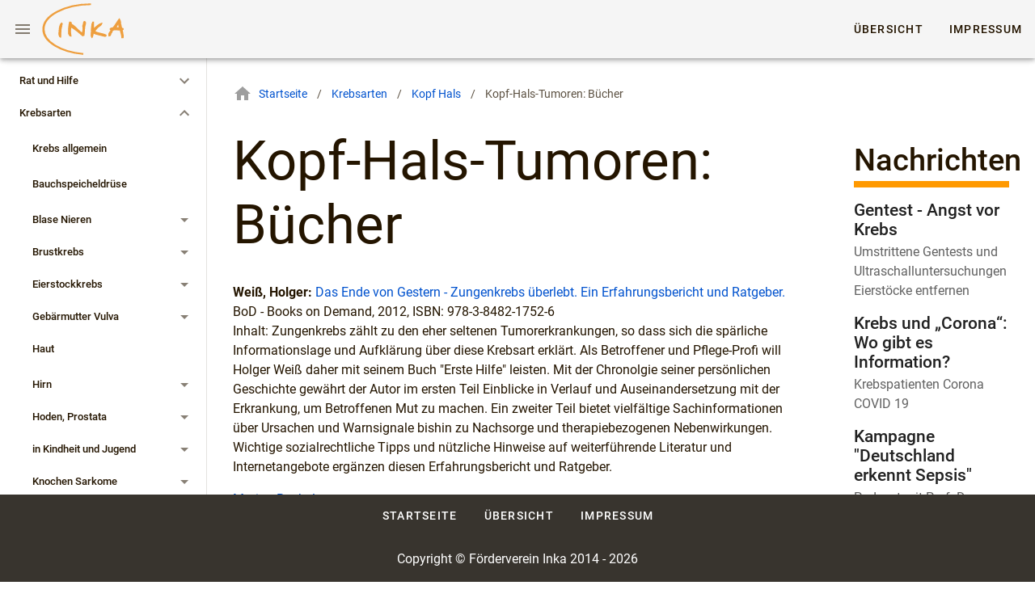

--- FILE ---
content_type: text/html; charset=UTF-8
request_url: https://www.inkanet.de/krebsarten/gesicht/kopf-hals-tumoren-buecher
body_size: 4649
content:
<!doctype html>
<html data-n-head-ssr lang="de" data-n-head="%7B%22lang%22:%7B%22ssr%22:%22de%22%7D%7D">
  <head>
    <title>Kopf-Hals-Tumoren: Bücher - INKA – das Informationsnetz für Krebspatienten und Angehörige</title><meta data-n-head="ssr" charset="utf-8"><meta data-n-head="ssr" name="viewport" content="width=device-width,initial-scale=1"><meta data-n-head="ssr" name="format-detection" content="telephone=no"><meta data-n-head="ssr" data-hid="i18n-og" property="og:locale" content="de"><meta data-n-head="ssr" data-hid="og:image" property="og:image" content="https://inka.cusy.io/logo-square.png"><meta data-n-head="ssr" data-hid="og:image:width" property="og:image:width" content="512"><meta data-n-head="ssr" data-hid="og:image:height" property="og:image:height" content="512"><meta data-n-head="ssr" data-hid="twitter:card" name="twitter:card" content="summary"><meta data-n-head="ssr" data-hid="description" name="description" content="Das Informationsnetz für Krebspatienten und Angehörige."><meta data-n-head="ssr" data-hid="og:description" property="og:description" content="Das Informationsnetz für Krebspatienten und Angehörige."><meta data-n-head="ssr" property="og:title" data-hid="og:title" content="Kopf-Hals-Tumoren: Bücher | Inkanet"><link data-n-head="ssr" rel="icon" type="image/svg+xml" href="/favicon.svg"><link data-n-head="ssr" rel="icon" type="image/png" href="/favicon.png"><link data-n-head="ssr" data-hid="i18n-can" rel="canonical" href="/krebsarten/gesicht/kopf-hals-tumoren-buecher"><link rel="preload" href="/_nuxt/8e5089d.js" as="script"><link rel="preload" href="/_nuxt/24afb9c.js" as="script"><link rel="preload" href="/_nuxt/css/40a491b.css" as="style"><link rel="preload" href="/_nuxt/9d6ef0a.js" as="script"><link rel="preload" href="/_nuxt/css/60e7ffc.css" as="style"><link rel="preload" href="/_nuxt/e83c2bf.js" as="script"><link rel="preload" href="/_nuxt/fonts/roboto-v27-latin-ext_latin-400.671b8a3.woff2" as="font" type="font/woff2" crossorigin><link rel="preload" href="/_nuxt/fonts/roboto-v27-latin-ext_latin-400italic.2320554.woff2" as="font" type="font/woff2" crossorigin><link rel="preload" href="/_nuxt/fonts/roboto-v27-latin-ext_latin-700.02efd1d.woff2" as="font" type="font/woff2" crossorigin><link rel="preload" href="/_nuxt/fonts/roboto-v27-latin-ext_latin-700italic.f3099d8.woff2" as="font" type="font/woff2" crossorigin><link rel="preload" href="/_nuxt/d4cd85d.js" as="script"><link rel="preload" href="/_nuxt/61ac500.js" as="script"><link rel="stylesheet" href="/_nuxt/css/40a491b.css"><link rel="stylesheet" href="/_nuxt/css/60e7ffc.css"><link rel="preload" href="/_nuxt/static/1733421914/krebsarten/gesicht/kopf-hals-tumoren-buecher/state.js" as="script"><link rel="preload" href="/_nuxt/static/1733421914/krebsarten/gesicht/kopf-hals-tumoren-buecher/payload.js" as="script"><link rel="preload" href="/_nuxt/static/1733421914/manifest.js" as="script">
  </head>
  <body>
    <div data-server-rendered="true" id="__nuxt"><!----><div id="__layout"><div data-app="true" tabindex="-1" id="app" class="v-application v-application--is-ltr theme--light"><div class="v-application--wrap"><div><vue-skip-to to="#main" label="Zum Hauptinhalt springen"></vue-skip-to></div> <nav aria-label="Primäre" class="v-navigation-drawer v-navigation-drawer--close v-navigation-drawer--fixed v-navigation-drawer--is-mobile theme--light" style="height:100vh;top:0;transform:translateX(-100%);width:256px"><div class="v-navigation-drawer__content"><div id="main-navigation" tabindex="-1" class="v-list v-sheet theme--light v-list--dense v-list--nav"><div role="listbox" class="v-item-group theme--light v-list-item-group secondary--text"><div class="v-list-group v-list-group--no-action"><div tabindex="0" aria-expanded="false" role="button" class="v-list-group__header v-list-item v-list-item--link theme--light"><div class="v-list-item__content"><div class="v-list-item__title">Rat und Hilfe</div></div><div class="v-list-item__icon v-list-group__header__append-icon"><span aria-hidden="true" class="v-icon notranslate theme--light"><svg xmlns="http://www.w3.org/2000/svg" viewBox="0 0 24 24" role="img" aria-hidden="true" class="v-icon__svg"><path d="M7.41,8.58L12,13.17L16.59,8.58L18,10L12,16L6,10L7.41,8.58Z"></path></svg></span></div></div><!----></div><div class="v-list-group v-list-group--active v-list-group--no-action secondary--text"><div tabindex="0" aria-expanded="true" role="button" class="v-list-group__header v-list-item v-list-item--link theme--light"><div class="v-list-item__content"><div class="v-list-item__title">Krebsarten</div></div><div class="v-list-item__icon v-list-group__header__append-icon"><span aria-hidden="true" class="v-icon notranslate theme--light"><svg xmlns="http://www.w3.org/2000/svg" viewBox="0 0 24 24" role="img" aria-hidden="true" class="v-icon__svg"><path d="M7.41,8.58L12,13.17L16.59,8.58L18,10L12,16L6,10L7.41,8.58Z"></path></svg></span></div></div><div class="v-list-group__items"> <a href="/krebsarten/krebs-allgemein" tabindex="0" class="v-list-item v-list-item--link theme--light"><div class="v-list-item__content"><div class="v-list-item__title">Krebs allgemein</div></div></a><a href="/krebsarten/bauchspeicheldruese" tabindex="0" class="v-list-item v-list-item--link theme--light"><div class="v-list-item__content"><div class="v-list-item__title">Bauchspeicheldrüse</div></div></a><div class="v-list-group v-list-group--no-action v-list-group--sub-group"><div tabindex="0" aria-expanded="false" role="button" class="v-list-group__header v-list-item v-list-item--link theme--light"><div class="v-list-item__icon v-list-group__header__prepend-icon"><span aria-hidden="true" class="v-icon notranslate theme--light"><svg xmlns="http://www.w3.org/2000/svg" viewBox="0 0 24 24" role="img" aria-hidden="true" class="v-icon__svg"><path d="M7,10L12,15L17,10H7Z"></path></svg></span></div><div class="v-list-item__content"><div class="v-list-item__title">Blase Nieren</div></div></div><!----></div><div class="v-list-group v-list-group--no-action v-list-group--sub-group"><div tabindex="0" aria-expanded="false" role="button" class="v-list-group__header v-list-item v-list-item--link theme--light"><div class="v-list-item__icon v-list-group__header__prepend-icon"><span aria-hidden="true" class="v-icon notranslate theme--light"><svg xmlns="http://www.w3.org/2000/svg" viewBox="0 0 24 24" role="img" aria-hidden="true" class="v-icon__svg"><path d="M7,10L12,15L17,10H7Z"></path></svg></span></div><div class="v-list-item__content"><div class="v-list-item__title">Brustkrebs</div></div></div><!----></div><div class="v-list-group v-list-group--no-action v-list-group--sub-group"><div tabindex="0" aria-expanded="false" role="button" class="v-list-group__header v-list-item v-list-item--link theme--light"><div class="v-list-item__icon v-list-group__header__prepend-icon"><span aria-hidden="true" class="v-icon notranslate theme--light"><svg xmlns="http://www.w3.org/2000/svg" viewBox="0 0 24 24" role="img" aria-hidden="true" class="v-icon__svg"><path d="M7,10L12,15L17,10H7Z"></path></svg></span></div><div class="v-list-item__content"><div class="v-list-item__title">Eierstockkrebs</div></div></div><!----></div><div class="v-list-group v-list-group--no-action v-list-group--sub-group"><div tabindex="0" aria-expanded="false" role="button" class="v-list-group__header v-list-item v-list-item--link theme--light"><div class="v-list-item__icon v-list-group__header__prepend-icon"><span aria-hidden="true" class="v-icon notranslate theme--light"><svg xmlns="http://www.w3.org/2000/svg" viewBox="0 0 24 24" role="img" aria-hidden="true" class="v-icon__svg"><path d="M7,10L12,15L17,10H7Z"></path></svg></span></div><div class="v-list-item__content"><div class="v-list-item__title">Gebärmutter Vulva</div></div></div><!----></div><a href="/krebsarten/haut" tabindex="0" class="v-list-item v-list-item--link theme--light"><div class="v-list-item__content"><div class="v-list-item__title">Haut</div></div></a><div class="v-list-group v-list-group--no-action v-list-group--sub-group"><div tabindex="0" aria-expanded="false" role="button" class="v-list-group__header v-list-item v-list-item--link theme--light"><div class="v-list-item__icon v-list-group__header__prepend-icon"><span aria-hidden="true" class="v-icon notranslate theme--light"><svg xmlns="http://www.w3.org/2000/svg" viewBox="0 0 24 24" role="img" aria-hidden="true" class="v-icon__svg"><path d="M7,10L12,15L17,10H7Z"></path></svg></span></div><div class="v-list-item__content"><div class="v-list-item__title">Hirn</div></div></div><!----></div><div class="v-list-group v-list-group--no-action v-list-group--sub-group"><div tabindex="0" aria-expanded="false" role="button" class="v-list-group__header v-list-item v-list-item--link theme--light"><div class="v-list-item__icon v-list-group__header__prepend-icon"><span aria-hidden="true" class="v-icon notranslate theme--light"><svg xmlns="http://www.w3.org/2000/svg" viewBox="0 0 24 24" role="img" aria-hidden="true" class="v-icon__svg"><path d="M7,10L12,15L17,10H7Z"></path></svg></span></div><div class="v-list-item__content"><div class="v-list-item__title">Hoden, Prostata</div></div></div><!----></div><div class="v-list-group v-list-group--no-action v-list-group--sub-group"><div tabindex="0" aria-expanded="false" role="button" class="v-list-group__header v-list-item v-list-item--link theme--light"><div class="v-list-item__icon v-list-group__header__prepend-icon"><span aria-hidden="true" class="v-icon notranslate theme--light"><svg xmlns="http://www.w3.org/2000/svg" viewBox="0 0 24 24" role="img" aria-hidden="true" class="v-icon__svg"><path d="M7,10L12,15L17,10H7Z"></path></svg></span></div><div class="v-list-item__content"><div class="v-list-item__title">in Kindheit und Jugend</div></div></div><!----></div><div class="v-list-group v-list-group--no-action v-list-group--sub-group"><div tabindex="0" aria-expanded="false" role="button" class="v-list-group__header v-list-item v-list-item--link theme--light"><div class="v-list-item__icon v-list-group__header__prepend-icon"><span aria-hidden="true" class="v-icon notranslate theme--light"><svg xmlns="http://www.w3.org/2000/svg" viewBox="0 0 24 24" role="img" aria-hidden="true" class="v-icon__svg"><path d="M7,10L12,15L17,10H7Z"></path></svg></span></div><div class="v-list-item__content"><div class="v-list-item__title">Knochen Sarkome</div></div></div><!----></div><div class="v-list-group v-list-group--active v-list-group--no-action v-list-group--sub-group secondary--text"><div tabindex="0" aria-expanded="true" role="button" class="v-list-group__header v-list-item v-list-item--link theme--light"><div class="v-list-item__icon v-list-group__header__prepend-icon"><span aria-hidden="true" class="v-icon notranslate theme--light"><svg xmlns="http://www.w3.org/2000/svg" viewBox="0 0 24 24" role="img" aria-hidden="true" class="v-icon__svg"><path d="M7,10L12,15L17,10H7Z"></path></svg></span></div><div class="v-list-item__content"><div class="v-list-item__title">Kopf Hals</div></div></div><div class="v-list-group__items"> <a href="/krebsarten/gesicht/kreberkrankungen-der-augen" tabindex="0" class="v-list-item v-list-item--link theme--light"><div class="v-list-item__content"><div class="v-list-item__title">Augenkrebs</div></div></a><a href="/krebsarten/gesicht/kopf-hals-tumoren" tabindex="0" class="v-list-item v-list-item--link theme--light"><div class="v-list-item__content"><div class="v-list-item__title">Kopf-Hals-Tumoren</div></div></a></div></div><div class="v-list-group v-list-group--no-action v-list-group--sub-group"><div tabindex="0" aria-expanded="false" role="button" class="v-list-group__header v-list-item v-list-item--link theme--light"><div class="v-list-item__icon v-list-group__header__prepend-icon"><span aria-hidden="true" class="v-icon notranslate theme--light"><svg xmlns="http://www.w3.org/2000/svg" viewBox="0 0 24 24" role="img" aria-hidden="true" class="v-icon__svg"><path d="M7,10L12,15L17,10H7Z"></path></svg></span></div><div class="v-list-item__content"><div class="v-list-item__title">Leukämie Lymphom</div></div></div><!----></div><div class="v-list-group v-list-group--no-action v-list-group--sub-group"><div tabindex="0" aria-expanded="false" role="button" class="v-list-group__header v-list-item v-list-item--link theme--light"><div class="v-list-item__icon v-list-group__header__prepend-icon"><span aria-hidden="true" class="v-icon notranslate theme--light"><svg xmlns="http://www.w3.org/2000/svg" viewBox="0 0 24 24" role="img" aria-hidden="true" class="v-icon__svg"><path d="M7,10L12,15L17,10H7Z"></path></svg></span></div><div class="v-list-item__content"><div class="v-list-item__title">Lunge Bronchien</div></div></div><!----></div><div class="v-list-group v-list-group--no-action v-list-group--sub-group"><div tabindex="0" aria-expanded="false" role="button" class="v-list-group__header v-list-item v-list-item--link theme--light"><div class="v-list-item__icon v-list-group__header__prepend-icon"><span aria-hidden="true" class="v-icon notranslate theme--light"><svg xmlns="http://www.w3.org/2000/svg" viewBox="0 0 24 24" role="img" aria-hidden="true" class="v-icon__svg"><path d="M7,10L12,15L17,10H7Z"></path></svg></span></div><div class="v-list-item__content"><div class="v-list-item__title">Magen Darm Leber</div></div></div><!----></div><a href="/krebsarten/schilddruesenkrebs" tabindex="0" class="v-list-item v-list-item--link theme--light"><div class="v-list-item__content"><div class="v-list-item__title">Schilddrüse</div></div></a><a href="/krebsarten/thymusdruesenkrebs" tabindex="0" class="v-list-item v-list-item--link theme--light"><div class="v-list-item__content"><div class="v-list-item__title">Thymusdrüse</div></div></a><a href="/krebsarten/buecher-broschueren" tabindex="0" class="v-list-item v-list-item--link theme--light"><div class="v-list-item__content"><div class="v-list-item__title">Bücher & Broschüren</div></div></a></div></div><div class="v-list-group v-list-group--no-action"><div tabindex="0" aria-expanded="false" role="button" class="v-list-group__header v-list-item v-list-item--link theme--light"><div class="v-list-item__content"><div class="v-list-item__title">Behandlung</div></div><div class="v-list-item__icon v-list-group__header__append-icon"><span aria-hidden="true" class="v-icon notranslate theme--light"><svg xmlns="http://www.w3.org/2000/svg" viewBox="0 0 24 24" role="img" aria-hidden="true" class="v-icon__svg"><path d="M7.41,8.58L12,13.17L16.59,8.58L18,10L12,16L6,10L7.41,8.58Z"></path></svg></span></div></div><!----></div><div class="v-list-group v-list-group--no-action"><div tabindex="0" aria-expanded="false" role="button" class="v-list-group__header v-list-item v-list-item--link theme--light"><div class="v-list-item__content"><div class="v-list-item__title">Leben mit Krebs</div></div><div class="v-list-item__icon v-list-group__header__append-icon"><span aria-hidden="true" class="v-icon notranslate theme--light"><svg xmlns="http://www.w3.org/2000/svg" viewBox="0 0 24 24" role="img" aria-hidden="true" class="v-icon__svg"><path d="M7.41,8.58L12,13.17L16.59,8.58L18,10L12,16L6,10L7.41,8.58Z"></path></svg></span></div></div><!----></div><a href="/buecher" tabindex="0" class="v-list-item v-list-item--link theme--light"><div class="v-list-item__content"><div class="v-list-item__title">Literatur</div></div></a><div class="v-list-group v-list-group--no-action"><div tabindex="0" aria-expanded="false" role="button" class="v-list-group__header v-list-item v-list-item--link theme--light"><div class="v-list-item__content"><div class="v-list-item__title">Über uns</div></div><div class="v-list-item__icon v-list-group__header__append-icon"><span aria-hidden="true" class="v-icon notranslate theme--light"><svg xmlns="http://www.w3.org/2000/svg" viewBox="0 0 24 24" role="img" aria-hidden="true" class="v-icon__svg"><path d="M7.41,8.58L12,13.17L16.59,8.58L18,10L12,16L6,10L7.41,8.58Z"></path></svg></span></div></div><!----></div><a href="/imprint" tabindex="0" class="v-list-item v-list-item--link theme--light"><div class="v-list-item__content"><div class="v-list-item__title">Impressum</div></div></a><a href="/sitemap" tabindex="0" class="v-list-item v-list-item--link theme--light"><div class="v-list-item__content"><div class="v-list-item__title">Übersicht</div></div></a></div></div></div><div class="v-navigation-drawer__border"></div></nav> <header class="v-sheet theme--light v-toolbar v-app-bar v-app-bar--fixed" style="height:72px;margin-top:0;transform:translateY(0);left:0;right:0"><div class="v-toolbar__content" style="height:72px"><button type="button" aria-label="Menu" class="v-app-bar__nav-icon v-btn v-btn--icon v-btn--round theme--light v-size--default"><span class="v-btn__content"><span aria-hidden="true" class="v-icon notranslate theme--light"><svg xmlns="http://www.w3.org/2000/svg" viewBox="0 0 24 24" role="img" aria-hidden="true" class="v-icon__svg"><path d="M3,6H21V8H3V6M3,11H21V13H3V11M3,16H21V18H3V16Z"></path></svg></span></span></button> <a href="/" class="nuxt-link-active" data-v-13dc4566><span class="d-sr-only" data-v-13dc4566>Zurück zur Startseite</span> <img alt="Inkanet" src="/_nuxt/19ff5ddb3f13edf799a666fe7fa4e3f0.svg" aria-hidden="true" height="64" width="123" class="logo mr-3" data-v-13dc4566></a> <div class="spacer"></div> <div class="v-tabs hidden-sm-and-down v-tabs--right theme--light" data-v-784acf8e><div role="tablist" class="v-item-group theme--light v-slide-group v-tabs-bar v-tabs-bar--is-mobile primary--text"><div class="v-slide-group__prev v-slide-group__prev--disabled"><!----></div><div class="v-slide-group__wrapper"><div class="v-slide-group__content v-tabs-bar__content"><div class="v-tabs-slider-wrapper" style="transition:none"><div class="v-tabs-slider"></div></div><a href="/sitemap" tabindex="0" aria-selected="false" role="tab" class="v-tab" data-v-784acf8e>Übersicht</a><a href="/imprint" tabindex="0" aria-selected="false" role="tab" class="v-tab" data-v-784acf8e>Impressum</a></div></div><div class="v-slide-group__next v-slide-group__next--disabled"><!----></div></div></div></div></header> <!----> <main id="main" aria-labelledby="main-heading" class="v-main" style="padding-top:72px;padding-right:0;padding-bottom:0;padding-left:0"><div class="v-main__wrap"><div class="container pa-0 container--fluid"><div class="row no-gutters"><div class="pa-4 pa-lg-8 col col-12"><ul class="v-breadcrumbs plone-breadcrumbs pa-0 theme--light" data-v-5ae637e9><li data-v-5ae637e9><a href="/" class="v-breadcrumbs__item"><span aria-hidden="true" class="v-icon notranslate mr-2 theme--light grey--text" data-v-5ae637e9><svg xmlns="http://www.w3.org/2000/svg" viewBox="0 0 24 24" role="img" aria-hidden="true" class="v-icon__svg"><path d="M10,20V14H14V20H19V12H22L12,3L2,12H5V20H10Z"></path></svg></span>
      Startseite
    </a></li><li class="v-breadcrumbs__divider">/</li><li data-v-5ae637e9><a href="/krebsarten" class="v-breadcrumbs__item">
      Krebsarten
    </a></li><li class="v-breadcrumbs__divider">/</li><li data-v-5ae637e9><a href="/krebsarten/gesicht" class="v-breadcrumbs__item">
      Kopf Hals
    </a></li><li class="v-breadcrumbs__divider">/</li><li data-v-5ae637e9><a href="/krebsarten/gesicht/kopf-hals-tumoren-buecher" class="v-breadcrumbs__item--disabled v-breadcrumbs__item">
      Kopf-Hals-Tumoren: Bücher
    </a></li></ul></div></div> <div class="row no-gutters"><div class="px-4 px-lg-8 col-md-9 col-12"><div><article class="pb-16" data-v-b84fb04e><h1 id="main-heading" class="mb-4 mb-md-8 text-h1" data-v-b84fb04e>
  Kopf-Hals-Tumoren: Bücher
</h1> <!----> <div class="plone-text" data-v-b84fb04e><p><b>Weiß, Holger: </b><a href="https://www.amazon.de/Das-Ende-von-Gestern-Zungenkrebs/dp/384821752X/ref=sr_1_2" target="_blank">Das Ende von Gestern - Zungenkrebs überlebt. Ein Erfahrungsbericht und Ratgeber.</a><br>BoD - Books on Demand, 2012, ISBN: 978-3-8482-1752-6<br>Inhalt: Zungenkrebs zählt zu den eher seltenen Tumorerkrankungen, so dass sich die spärliche Informationslage und Aufklärung über diese Krebsart erklärt. Als Betroffener und Pflege-Profi will Holger Weiß daher mit seinem Buch "Erste Hilfe" leisten. Mit der Chronolgie seiner persönlichen Geschichte gewährt der Autor im ersten Teil Einblicke in Verlauf und Auseinandersetzung mit der Erkrankung, um Betroffenen Mut zu machen. Ein zweiter Teil bietet vielfältige Sachinformationen über Ursachen und Warnsignale bishin zu Nachsorge und therapiebezogenen Nebenwirkungen. Wichtige sozialrechtliche Tipps und nützliche Hinweise auf weiterführende Literatur und Internetangebote ergänzen diesen Erfahrungsbericht und Ratgeber.</p>
<p><a href="https://marina-rochel.jimdofree.com/" target="_self">Marina Rochel</a><br>erkrankte an Mundbodenkrebs, sie stellt sich auf ihrer persönlichen Homepage vor und hat ein Buch über ihre Erkrankung geschrieben<br><br>direkter Zugang zu Marinas Buch<br><a href="https://www.amazon.de/Krebs-Hummer-w%C3%A4re-lieber-gewesen/dp/3839169798/ref=sr_1_1?s=books&ie=UTF8&qid=1348148754&sr=1-1" target="_self">Krebs! Hummer wäre mir lieber gewesen!</a></p>
<p>Braunstein, Claudia: <strong><a href="https://geschmeidigekoestlichkeiten.at/persoenliches/es-schmeckt-wieder-mein-kochbuch-mit-rezepten-fuer-menschen-mit-schluckstoerungen/" target="_self">Endlich schmeckt es wieder!</a></strong>, ISBN 978-3-7025-0883-8. Die Autorin ist durch durch eine Zungenkrebserkrankung selbst betroffen. Sie hat ein Kochbuch spreziell für Menschen mit Schluckstörungen geschrieben.</p>
<p>Denecke, Frank: <strong><a href="https://www.kopf-hals-mund-krebs.de/aktuelles/initiativen/65-fertig-habe-ich-noch-lange-nicht" target="_self">Fertig habe ich noch lange nicht</a>, </strong>ISBN: 978-3-7469-4318-3. Verständlicher Ratgeber für Patienten mit Kopf-Hals-Tumoren aus der Sicht des Patienten geschrieben.</p></div></article></div></div> <div class="px-4 px-lg-8 col-md-3 col-12"><aside aria-label="Nachrichten und Termine" class="py-3" data-v-7db3929a><div class="portlet mb-4" data-v-606e232a data-v-7db3929a><h2 class="portlet--heading mb-4 text-h3" data-v-606e232a>Nachrichten</h2> <ul role="list" class="portlet--list pa-0" data-v-606e232a><li class="portlet--list-item mb-2" data-v-606e232a><h3 class="portlet--link-heading mb-1 text-h5" data-v-606e232a><a href="/news/gentest-angst-vor-krebs" class="portlet--link text-decoration-none grey--text text--darken-4" data-v-606e232a>
          Gentest - Angst vor Krebs
        </a></h3> <p class="portlet--text grey--text text--darken-2" data-v-606e232a>
        Umstrittene Gentests und Ultraschalluntersuchungen Eierstöcke entfernen
      </p></li><li class="portlet--list-item mb-2" data-v-606e232a><h3 class="portlet--link-heading mb-1 text-h5" data-v-606e232a><a href="/news/so-hat-sich-die-erste-welle-der-pandemie-auf-die-krebspatienten-ausgewirkt" class="portlet--link text-decoration-none grey--text text--darken-4" data-v-606e232a>
          Krebs und „Corona“: Wo gibt es Information?
        </a></h3> <p class="portlet--text grey--text text--darken-2" data-v-606e232a>
        Krebspatienten Corona COVID 19
      </p></li><li class="portlet--list-item mb-2" data-v-606e232a><h3 class="portlet--link-heading mb-1 text-h5" data-v-606e232a><a href="/news/kampagne-deutschland-erkennt-sepsis" class="portlet--link text-decoration-none grey--text text--darken-4" data-v-606e232a>
          Kampagne "Deutschland erkennt Sepsis"
        </a></h3> <p class="portlet--text grey--text text--darken-2" data-v-606e232a>
        Podcast mit Prof. Dr. Konrad Reinhart über Sepsis, Aufklärung und einen nationalen Aktionsplan
      </p></li><li class="portlet--list-item mb-2" data-v-606e232a><h3 class="portlet--link-heading mb-1 text-h5" data-v-606e232a><a href="/news/ferien-fuer-krebspatienten" class="portlet--link text-decoration-none grey--text text--darken-4" data-v-606e232a>
          Ferien für Krebspatienten
        </a></h3> <p class="portlet--text grey--text text--darken-2" data-v-606e232a>
        “Auszeit für die Seele e.V.” vermittelt gespendete Ferienwochen
      </p></li><li class="portlet--list-item mb-2" data-v-606e232a><h3 class="portlet--link-heading mb-1 text-h5" data-v-606e232a><a href="/news/projekt-regenbogen-ein-spezielles-angebot-fuer-kinder-krebskranker-eltern" class="portlet--link text-decoration-none grey--text text--darken-4" data-v-606e232a>
          Projekt Regenbogen - ein spezielles Angebot für Kinder krebskranker Eltern
        </a></h3> <!----></li></ul></div> <!----></aside></div></div> <div class="row no-gutters"><div class="col col-12"><footer class="v-footer app-footer v-sheet theme--light v-footer--padless" style="min-height:108px;background-color:#38342e;border-color:#38342e"><div class="row no-gutters justify-center"><nav aria-label="Zusatz"><a href="/" class="my-2 v-btn v-btn--rounded v-btn--router v-btn--text theme--light v-size--default white--text"><span class="v-btn__content">
    Startseite
  </span></a><a href="/sitemap" class="my-2 v-btn v-btn--rounded v-btn--router v-btn--text theme--light v-size--default white--text"><span class="v-btn__content">
    Übersicht
  </span></a><a href="/imprint" class="my-2 v-btn v-btn--rounded v-btn--router v-btn--text theme--light v-size--default white--text"><span class="v-btn__content">
    Impressum
  </span></a></nav> <div class="py-4 text-center white--text col col-12">
      Copyright © Förderverein Inka 2014 - 2024
    </div></div></footer></div></div></div></div></main></div></div></div></div><script defer src="/_nuxt/static/1733421914/krebsarten/gesicht/kopf-hals-tumoren-buecher/state.js"></script><script src="/_nuxt/8e5089d.js" defer></script><script src="/_nuxt/d4cd85d.js" defer></script><script src="/_nuxt/61ac500.js" defer></script><script src="/_nuxt/24afb9c.js" defer></script><script src="/_nuxt/9d6ef0a.js" defer></script><script src="/_nuxt/e83c2bf.js" defer></script>
  </body>
</html>


--- FILE ---
content_type: text/css
request_url: https://www.inkanet.de/_nuxt/css/60e7ffc.css
body_size: 1857
content:
.stack *+[data-v-2b46f27e]{margin-top:2rem}.error-image[data-v-2b46f27e]{margin-bottom:6rem;max-width:min(60rem,100%);padding:0 10vw}@font-face{font-family:Roboto;font-display:swap;font-style:normal;font-weight:100;src:url(/_nuxt/fonts/roboto-v27-latin-ext_latin-100.cbe9e35.eot);src:local(""),url(/_nuxt/fonts/roboto-v27-latin-ext_latin-100.cbe9e35.eot?#iefix) format("embedded-opentype"),url(/_nuxt/fonts/roboto-v27-latin-ext_latin-100.555cd84.woff2) format("woff2"),url(/_nuxt/fonts/roboto-v27-latin-ext_latin-100.4ceb1aa.woff) format("woff"),url(/_nuxt/fonts/roboto-v27-latin-ext_latin-100.46112ef.ttf) format("truetype"),url(/_nuxt/641943e21507b7e77ccd4bd63edebcf0.svg#Roboto) format("svg")}@font-face{font-family:Roboto;font-display:swap;font-style:italic;font-weight:100;src:url(/_nuxt/fonts/roboto-v27-latin-ext_latin-100italic.6cbdd76.eot);src:local(""),url(/_nuxt/fonts/roboto-v27-latin-ext_latin-100italic.6cbdd76.eot?#iefix) format("embedded-opentype"),url(/_nuxt/fonts/roboto-v27-latin-ext_latin-100italic.1a87721.woff2) format("woff2"),url(/_nuxt/fonts/roboto-v27-latin-ext_latin-100italic.75528a5.woff) format("woff"),url(/_nuxt/fonts/roboto-v27-latin-ext_latin-100italic.da6a88f.ttf) format("truetype"),url(/_nuxt/55acbd034d3b8ec2686823798c20aaac.svg#Roboto) format("svg")}@font-face{font-family:Roboto;font-display:swap;font-style:normal;font-weight:300;src:url(/_nuxt/fonts/roboto-v27-latin-ext_latin-300.c12ecec.eot);src:local(""),url(/_nuxt/fonts/roboto-v27-latin-ext_latin-300.c12ecec.eot?#iefix) format("embedded-opentype"),url(/_nuxt/fonts/roboto-v27-latin-ext_latin-300.d3f966a.woff2) format("woff2"),url(/_nuxt/fonts/roboto-v27-latin-ext_latin-300.06aac49.woff) format("woff"),url(/_nuxt/fonts/roboto-v27-latin-ext_latin-300.54de30f.ttf) format("truetype"),url(/_nuxt/991f795de66ec216a1f8c2ebf2172e74.svg#Roboto) format("svg")}@font-face{font-family:Roboto;font-display:swap;font-style:italic;font-weight:300;src:url(/_nuxt/fonts/roboto-v27-latin-ext_latin-300italic.48ecea4.eot);src:local(""),url(/_nuxt/fonts/roboto-v27-latin-ext_latin-300italic.48ecea4.eot?#iefix) format("embedded-opentype"),url(/_nuxt/fonts/roboto-v27-latin-ext_latin-300italic.3af36eb.woff2) format("woff2"),url(/_nuxt/fonts/roboto-v27-latin-ext_latin-300italic.fe4b49e.woff) format("woff"),url(/_nuxt/fonts/roboto-v27-latin-ext_latin-300italic.748cbc7.ttf) format("truetype"),url(/_nuxt/283f1b279a07f06ede2635b5aaa9e471.svg#Roboto) format("svg")}@font-face{font-family:Roboto;font-display:swap;font-style:normal;font-weight:400;src:url(/_nuxt/fonts/roboto-v27-latin-ext_latin-400.bf67d9a.eot);src:local(""),url(/_nuxt/fonts/roboto-v27-latin-ext_latin-400.bf67d9a.eot?#iefix) format("embedded-opentype"),url(/_nuxt/fonts/roboto-v27-latin-ext_latin-400.671b8a3.woff2) format("woff2"),url(/_nuxt/fonts/roboto-v27-latin-ext_latin-400.5bfc683.woff) format("woff"),url(/_nuxt/fonts/roboto-v27-latin-ext_latin-400.15f198b.ttf) format("truetype"),url(/_nuxt/4f862c8ba4ed785461ee30cf79232437.svg#Roboto) format("svg")}@font-face{font-family:Roboto;font-display:swap;font-style:italic;font-weight:400;src:url(/_nuxt/fonts/roboto-v27-latin-ext_latin-400italic.e3b0085.eot);src:local(""),url(/_nuxt/fonts/roboto-v27-latin-ext_latin-400italic.e3b0085.eot?#iefix) format("embedded-opentype"),url(/_nuxt/fonts/roboto-v27-latin-ext_latin-400italic.2320554.woff2) format("woff2"),url(/_nuxt/fonts/roboto-v27-latin-ext_latin-400italic.ff55bc6.woff) format("woff"),url(/_nuxt/fonts/roboto-v27-latin-ext_latin-400italic.1cd10d8.ttf) format("truetype"),url(/_nuxt/5b35ce29664d4b37d611ba9081c4e96f.svg#Roboto) format("svg")}@font-face{font-family:Roboto;font-display:swap;font-style:normal;font-weight:500;src:url(/_nuxt/fonts/roboto-v27-latin-ext_latin-500.4f7c2d1.eot);src:local(""),url(/_nuxt/fonts/roboto-v27-latin-ext_latin-500.4f7c2d1.eot?#iefix) format("embedded-opentype"),url(/_nuxt/fonts/roboto-v27-latin-ext_latin-500.d79d191.woff2) format("woff2"),url(/_nuxt/fonts/roboto-v27-latin-ext_latin-500.3dc2c79.woff) format("woff"),url(/_nuxt/fonts/roboto-v27-latin-ext_latin-500.1b2196a.ttf) format("truetype"),url(/_nuxt/9024e4c16d0f988f48484fe5e1dd0741.svg#Roboto) format("svg")}@font-face{font-family:Roboto;font-display:swap;font-style:italic;font-weight:500;src:url(/_nuxt/fonts/roboto-v27-latin-ext_latin-500italic.c7b9b64.eot);src:local(""),url(/_nuxt/fonts/roboto-v27-latin-ext_latin-500italic.c7b9b64.eot?#iefix) format("embedded-opentype"),url(/_nuxt/fonts/roboto-v27-latin-ext_latin-500italic.13594e4.woff2) format("woff2"),url(/_nuxt/fonts/roboto-v27-latin-ext_latin-500italic.0a6f404.woff) format("woff"),url(/_nuxt/fonts/roboto-v27-latin-ext_latin-500italic.cff3489.ttf) format("truetype"),url(/_nuxt/8dc5508832c2cd3a24a56e3734fde54f.svg#Roboto) format("svg")}@font-face{font-family:Roboto;font-display:swap;font-style:normal;font-weight:700;src:url(/_nuxt/fonts/roboto-v27-latin-ext_latin-700.adad44f.eot);src:local(""),url(/_nuxt/fonts/roboto-v27-latin-ext_latin-700.adad44f.eot?#iefix) format("embedded-opentype"),url(/_nuxt/fonts/roboto-v27-latin-ext_latin-700.02efd1d.woff2) format("woff2"),url(/_nuxt/fonts/roboto-v27-latin-ext_latin-700.1b274fb.woff) format("woff"),url(/_nuxt/fonts/roboto-v27-latin-ext_latin-700.96fb238.ttf) format("truetype"),url(/_nuxt/9cc0e6124996a89894204ad52a5b394d.svg#Roboto) format("svg")}@font-face{font-family:Roboto;font-display:swap;font-style:italic;font-weight:700;src:url(/_nuxt/fonts/roboto-v27-latin-ext_latin-700italic.210558c.eot);src:local(""),url(/_nuxt/fonts/roboto-v27-latin-ext_latin-700italic.210558c.eot?#iefix) format("embedded-opentype"),url(/_nuxt/fonts/roboto-v27-latin-ext_latin-700italic.f3099d8.woff2) format("woff2"),url(/_nuxt/fonts/roboto-v27-latin-ext_latin-700italic.db77357.woff) format("woff"),url(/_nuxt/fonts/roboto-v27-latin-ext_latin-700italic.d741a01.ttf) format("truetype"),url(/_nuxt/ea7a3036ad9539366729b18d85106cd0.svg#Roboto) format("svg")}@font-face{font-family:Roboto;font-display:swap;font-style:normal;font-weight:900;src:url(/_nuxt/fonts/roboto-v27-latin-ext_latin-900.07e09e4.eot);src:local(""),url(/_nuxt/fonts/roboto-v27-latin-ext_latin-900.07e09e4.eot?#iefix) format("embedded-opentype"),url(/_nuxt/fonts/roboto-v27-latin-ext_latin-900.74c0271.woff2) format("woff2"),url(/_nuxt/fonts/roboto-v27-latin-ext_latin-900.a8f7983.woff) format("woff"),url(/_nuxt/fonts/roboto-v27-latin-ext_latin-900.6bcc133.ttf) format("truetype"),url(/_nuxt/117624e99e0b7e9ded571ae2792ea337.svg#Roboto) format("svg")}@font-face{font-family:Roboto;font-display:swap;font-style:italic;font-weight:900;src:url(/_nuxt/fonts/roboto-v27-latin-ext_latin-900italic.0807db6.eot);src:local(""),url(/_nuxt/fonts/roboto-v27-latin-ext_latin-900italic.0807db6.eot?#iefix) format("embedded-opentype"),url(/_nuxt/fonts/roboto-v27-latin-ext_latin-900italic.8ee688b.woff2) format("woff2"),url(/_nuxt/fonts/roboto-v27-latin-ext_latin-900italic.158fd6c.woff) format("woff"),url(/_nuxt/fonts/roboto-v27-latin-ext_latin-900italic.9c03a32.ttf) format("truetype"),url(/_nuxt/b97dea3ea071a793ec963b844b6b122f.svg#Roboto) format("svg")}@media only screen and (min-width:0){.v-application h1{font-size:1.802rem!important}.v-application h1,.v-application h2{font-family:Roboto,sans-serif;font-weight:400;letter-spacing:normal;line-height:1.175;text-transform:none}.v-application h2{font-size:1.602rem!important}.v-application h3{font-size:1.424rem!important}.v-application h3,.v-application h4{font-family:Roboto,sans-serif;font-weight:500;letter-spacing:normal;line-height:1.175;text-transform:none}.v-application h4{font-size:1.266rem!important}.v-application h5{font-size:1.125rem!important;letter-spacing:normal}.v-application h5,.v-application h6{font-family:Roboto,sans-serif;font-weight:500;line-height:1.15;text-transform:none}.v-application h6{font-size:1.802rem!important;letter-spacing:.0125em}.v-application p{font-family:Roboto,sans-serif;font-size:1rem!important;font-weight:400;letter-spacing:normal;line-height:1.5;text-transform:none}.v-application .text-h1{font-size:1.802rem!important}.v-application .text-h1,.v-application .text-h2{font-family:Roboto,sans-serif;font-weight:400;letter-spacing:normal;line-height:1.175;text-transform:none}.v-application .text-h2{font-size:1.602rem!important}.v-application .text-h3{font-size:1.424rem!important}.v-application .text-h3,.v-application .text-h4{font-family:Roboto,sans-serif;font-weight:500;letter-spacing:normal;line-height:1.175;text-transform:none}.v-application .text-h4{font-size:1.266rem!important}.v-application .text-h5{font-size:1.125rem!important;letter-spacing:normal}.v-application .text-h5,.v-application .text-h6{font-family:Roboto,sans-serif;font-weight:500;line-height:1.15;text-transform:none}.v-application .text-h6{font-size:1rem!important;letter-spacing:.0125em}.v-application .text-subtitle-1{font-size:.75rem!important;font-weight:400;line-height:1.25}.v-application .text-subtitle-2{font-size:.675rem!important;font-weight:500;line-height:1.25}.v-application .text-body-1{font-size:.75rem!important;font-weight:400;line-height:1.25}.v-application .text-body-2{font-size:.675rem!important;font-weight:400;line-height:1.25}.v-application .text-button{font-size:.675rem!important;font-weight:500;line-height:1.5}.v-application .text-caption{font-size:.5rem!important;font-weight:400;line-height:1.25}.v-application .text-overline{font-size:.75rem!important;font-weight:500;line-height:1.5}.v-application .v-card__title{font-size:1rem!important;font-weight:500;line-height:1.15}.v-application .v-card__title.headline{font-size:1.5rem!important;font-weight:500;line-height:1.15}.v-application fieldset legend{font-size:1rem!important;font-weight:500;line-height:1.15}}@media only screen and (min-width:600px){.v-application h1{font-size:1.802rem!important}.v-application h1,.v-application h2{font-family:Roboto,sans-serif;font-weight:400;letter-spacing:normal;line-height:1.175;text-transform:none}.v-application h2{font-size:1.602rem!important}.v-application h3{font-size:1.424rem!important}.v-application h3,.v-application h4{font-family:Roboto,sans-serif;font-weight:500;letter-spacing:normal;line-height:1.175;text-transform:none}.v-application h4{font-size:1.266rem!important}.v-application h5{font-size:1.125rem!important;letter-spacing:normal}.v-application h5,.v-application h6{font-family:Roboto,sans-serif;font-weight:500;line-height:1.15;text-transform:none}.v-application h6{font-size:1.802rem!important;letter-spacing:.0125em}.v-application p{font-family:Roboto,sans-serif;font-size:1rem!important;font-weight:400;letter-spacing:normal;line-height:1.5;text-transform:none}.v-application .text-h1{font-size:1.802rem!important}.v-application .text-h1,.v-application .text-h2{font-family:Roboto,sans-serif;font-weight:400;letter-spacing:normal;line-height:1.175;text-transform:none}.v-application .text-h2{font-size:1.602rem!important}.v-application .text-h3{font-size:1.424rem!important}.v-application .text-h3,.v-application .text-h4{font-family:Roboto,sans-serif;font-weight:500;letter-spacing:normal;line-height:1.175;text-transform:none}.v-application .text-h4{font-size:1.266rem!important}.v-application .text-h5{font-size:1.125rem!important;letter-spacing:normal}.v-application .text-h5,.v-application .text-h6{font-family:Roboto,sans-serif;font-weight:500;line-height:1.15;text-transform:none}.v-application .text-h6{font-size:1rem!important;letter-spacing:.0125em}.v-application .text-subtitle-1{font-size:.75rem!important;font-weight:400;line-height:1.25}.v-application .text-subtitle-2{font-size:.675rem!important;font-weight:500;line-height:1.25}.v-application .text-body-1{font-size:.75rem!important;font-weight:400;line-height:1.25}.v-application .text-body-2{font-size:.675rem!important;font-weight:400;line-height:1.25}.v-application .text-button{font-size:.675rem!important;font-weight:500;line-height:1.5}.v-application .text-caption{font-size:.5rem!important;font-weight:400;line-height:1.25}.v-application .text-overline{font-size:.75rem!important;font-weight:500;line-height:1.5}.v-application .v-card__title{font-size:1rem!important;font-weight:500;line-height:1.15}.v-application .v-card__title.headline{font-size:1.5rem!important;font-weight:500;line-height:1.15}.v-application fieldset legend{font-size:1rem!important;font-weight:500;line-height:1.15}}@media only screen and (min-width:960px){.v-application h1{font-size:2.488rem!important}.v-application h1,.v-application h2{font-family:Roboto,sans-serif;font-weight:400;letter-spacing:normal;line-height:1.175;text-transform:none}.v-application h2{font-size:2.074rem!important}.v-application h3{font-size:1.728rem!important}.v-application h3,.v-application h4{font-family:Roboto,sans-serif;font-weight:500;letter-spacing:normal;line-height:1.175;text-transform:none}.v-application h4{font-size:1.44rem!important}.v-application h5{font-size:1.2rem!important;letter-spacing:normal}.v-application h5,.v-application h6{font-family:Roboto,sans-serif;font-weight:500;line-height:1.15;text-transform:none}.v-application h6{font-size:2.488rem!important;letter-spacing:.0125em}.v-application p{font-family:Roboto,sans-serif;font-size:1rem!important;font-weight:400;letter-spacing:normal;line-height:1.5;text-transform:none}.v-application .text-h1{font-size:2.488rem!important}.v-application .text-h1,.v-application .text-h2{font-family:Roboto,sans-serif;font-weight:400;letter-spacing:normal;line-height:1.175;text-transform:none}.v-application .text-h2{font-size:2.074rem!important}.v-application .text-h3{font-size:1.728rem!important}.v-application .text-h3,.v-application .text-h4{font-family:Roboto,sans-serif;font-weight:500;letter-spacing:normal;line-height:1.175;text-transform:none}.v-application .text-h4{font-size:1.44rem!important}.v-application .text-h5{font-size:1.2rem!important;letter-spacing:normal}.v-application .text-h5,.v-application .text-h6{font-family:Roboto,sans-serif;font-weight:500;line-height:1.15;text-transform:none}.v-application .text-h6{font-size:1rem!important;letter-spacing:.0125em}.v-application .text-subtitle-1{font-size:1rem!important;font-weight:400;line-height:1.25}.v-application .text-subtitle-2{font-size:.875rem!important;font-weight:500;line-height:1.25}.v-application .text-body-1{font-size:1rem!important;font-weight:400;line-height:1.25}.v-application .text-body-2{font-size:.875rem!important;font-weight:400;line-height:1.25}.v-application .text-button{font-size:.875rem!important;font-weight:500;line-height:1.5}.v-application .text-caption{font-size:.75rem!important;font-weight:400;line-height:1.25}.v-application .text-overline{font-size:1rem!important;font-weight:500;line-height:1.5}.v-application .v-card__title{font-size:1.25rem!important;font-weight:500;line-height:1.15}.v-application .v-card__title.headline{font-size:1.75rem!important;font-weight:500;line-height:1.15}.v-application fieldset legend{font-size:1.25rem!important;font-weight:500;line-height:1.15}}@media only screen and (min-width:1264px){.v-application h1{font-size:4.209rem!important}.v-application h1,.v-application h2{font-family:Roboto,sans-serif;font-weight:400;letter-spacing:normal;line-height:1.175;text-transform:none}.v-application h2{font-size:3.157rem!important}.v-application h3{font-size:2.369rem!important}.v-application h3,.v-application h4{font-family:Roboto,sans-serif;font-weight:500;letter-spacing:normal;line-height:1.175;text-transform:none}.v-application h4{font-size:1.777rem!important}.v-application h5{font-size:1.333rem!important;letter-spacing:normal}.v-application h5,.v-application h6{font-family:Roboto,sans-serif;font-weight:500;line-height:1.15;text-transform:none}.v-application h6{font-size:4.209rem!important;letter-spacing:.0125em}.v-application p{font-family:Roboto,sans-serif;font-size:1rem!important;font-weight:400;letter-spacing:normal;line-height:1.5;text-transform:none}.v-application .text-h1{font-size:4.209rem!important}.v-application .text-h1,.v-application .text-h2{font-family:Roboto,sans-serif;font-weight:400;letter-spacing:normal;line-height:1.175;text-transform:none}.v-application .text-h2{font-size:3.157rem!important}.v-application .text-h3{font-size:2.369rem!important}.v-application .text-h3,.v-application .text-h4{font-family:Roboto,sans-serif;font-weight:500;letter-spacing:normal;line-height:1.175;text-transform:none}.v-application .text-h4{font-size:1.777rem!important}.v-application .text-h5{font-size:1.333rem!important;letter-spacing:normal}.v-application .text-h5,.v-application .text-h6{font-family:Roboto,sans-serif;font-weight:500;line-height:1.15;text-transform:none}.v-application .text-h6{font-size:1rem!important;letter-spacing:.0125em}.v-application .text-subtitle-1{font-size:1rem!important;font-weight:400;line-height:1.25}.v-application .text-subtitle-2{font-size:.875rem!important;font-weight:500;line-height:1.25}.v-application .text-body-1{font-size:1rem!important;font-weight:400;line-height:1.25}.v-application .text-body-2{font-size:.875rem!important;font-weight:400;line-height:1.25}.v-application .text-button{font-size:.875rem!important;font-weight:500;line-height:1.5}.v-application .text-caption{font-size:.75rem!important;font-weight:400;line-height:1.25}.v-application .text-overline{font-size:1rem!important;font-weight:500;line-height:1.5}.v-application .v-card__title{font-size:1.25rem!important;font-weight:500;line-height:1.15}.v-application .v-card__title.headline{font-size:1.75rem!important;font-weight:500;line-height:1.15}.v-application fieldset legend{font-size:1.25rem!important;font-weight:500;line-height:1.15}}@media only screen and (min-width:1904px){.v-application h1{font-size:4.209rem!important}.v-application h1,.v-application h2{font-family:Roboto,sans-serif;font-weight:400;letter-spacing:normal;line-height:1.175;text-transform:none}.v-application h2{font-size:3.157rem!important}.v-application h3{font-size:2.369rem!important}.v-application h3,.v-application h4{font-family:Roboto,sans-serif;font-weight:500;letter-spacing:normal;line-height:1.175;text-transform:none}.v-application h4{font-size:1.777rem!important}.v-application h5{font-size:1.333rem!important;letter-spacing:normal}.v-application h5,.v-application h6{font-family:Roboto,sans-serif;font-weight:500;line-height:1.15;text-transform:none}.v-application h6{font-size:4.209rem!important;letter-spacing:.0125em}.v-application p{font-family:Roboto,sans-serif;font-size:1rem!important;font-weight:400;letter-spacing:normal;line-height:1.5;text-transform:none}.v-application .text-h1{font-size:4.209rem!important}.v-application .text-h1,.v-application .text-h2{font-family:Roboto,sans-serif;font-weight:400;letter-spacing:normal;line-height:1.175;text-transform:none}.v-application .text-h2{font-size:3.157rem!important}.v-application .text-h3{font-size:2.369rem!important}.v-application .text-h3,.v-application .text-h4{font-family:Roboto,sans-serif;font-weight:500;letter-spacing:normal;line-height:1.175;text-transform:none}.v-application .text-h4{font-size:1.777rem!important}.v-application .text-h5{font-size:1.333rem!important;letter-spacing:normal}.v-application .text-h5,.v-application .text-h6{font-family:Roboto,sans-serif;font-weight:500;line-height:1.15;text-transform:none}.v-application .text-h6{font-size:1rem!important;letter-spacing:.0125em}.v-application .text-subtitle-1{font-size:1rem!important;font-weight:400;line-height:1.25}.v-application .text-subtitle-2{font-size:.875rem!important;font-weight:500;line-height:1.25}.v-application .text-body-1{font-size:1rem!important;font-weight:400;line-height:1.25}.v-application .text-body-2{font-size:.875rem!important;font-weight:400;line-height:1.25}.v-application .text-button{font-size:.875rem!important;font-weight:500;line-height:1.5}.v-application .text-caption{font-size:.75rem!important;font-weight:400;line-height:1.25}.v-application .text-overline{font-size:1rem!important;font-weight:500;line-height:1.5}.v-application .v-card__title{font-size:1.25rem!important;font-weight:500;line-height:1.15}.v-application .v-card__title.headline{font-size:1.75rem!important;font-weight:500;line-height:1.15}.v-application fieldset legend{font-size:1.25rem!important;font-weight:500;line-height:1.15}}.portlet--heading{border-bottom:8px solid var(--v-primary-base);padding:4px 0}img{max-width:100%}.v-application a{text-decoration:none}.v-main__wrap{display:flex;flex-direction:column}.vue-skip-to{z-index:100}.v-list-group__items{padding-left:24px}.v-list--dense .v-list-item .v-list-item__content,.v-list-item--dense .v-list-item__content{order:-1;padding-left:8px}.logo[data-v-13dc4566]{display:block;max-height:4rem}.v-tabs[data-v-784acf8e]{width:auto}.v-tab--active[data-v-784acf8e]{color:#231f20}.plone-breadcrumbs[data-v-5ae637e9]{padding-left:0}ul[data-v-12a3b136],ul[data-v-606e232a]{list-style:none}

--- FILE ---
content_type: text/javascript
request_url: https://www.inkanet.de/_nuxt/static/1733421914/news/gentest-angst-vor-krebs/payload.js
body_size: 1775
content:
__NUXT_JSONP__("/news/gentest-angst-vor-krebs", (function(a,b,c,d,e,f,g,h,i,j,k){e[0]={"@id":f,title:c};e[1]={"@id":"https:\u002F\u002Fplone.cusy.io\u002Finka\u002Finkanet\u002Fnews\u002Fgentest-angst-vor-krebs",title:g};return {data:[{item:{"@components":{actions:{"@id":"https:\u002F\u002Fplone.cusy.io\u002Finka\u002Finkanet\u002Fnews\u002Fgentest-angst-vor-krebs\u002F@actions"},breadcrumbs:{"@id":"https:\u002F\u002Fplone.cusy.io\u002Finka\u002Finkanet\u002Fnews\u002Fgentest-angst-vor-krebs\u002F@breadcrumbs",items:e,root:h},contentinfo:{"@id":"https:\u002F\u002Fplone.cusy.io\u002Finka\u002Finkanet\u002Fnews\u002Fgentest-angst-vor-krebs\u002F@contentinfo",current_language:i,default_page:a,layout:j,navigation_root:h},contextnavigation:{"@id":"https:\u002F\u002Fplone.cusy.io\u002Finka\u002Finkanet\u002Fnews\u002Fgentest-angst-vor-krebs\u002F@contextnavigation"},navigation:{"@id":"https:\u002F\u002Fplone.cusy.io\u002Finka\u002Finkanet\u002Fnews\u002Fgentest-angst-vor-krebs\u002F@navigation"},siteinfo:{"@id":"https:\u002F\u002Fplone.cusy.io\u002Finka\u002Finkanet\u002Fnews\u002Fgentest-angst-vor-krebs\u002F@siteinfo"},types:{"@id":"https:\u002F\u002Fplone.cusy.io\u002Finka\u002Finkanet\u002Fnews\u002Fgentest-angst-vor-krebs\u002F@types"},workflow:{"@id":"https:\u002F\u002Fplone.cusy.io\u002Finka\u002Finkanet\u002Fnews\u002Fgentest-angst-vor-krebs\u002F@workflow"}},"@id":"\u002Fnews\u002Fgentest-angst-vor-krebs","@type":d,UID:"a16f610ecd3b416fa9f360b0c780471b",allow_discussion:b,banner_alt:a,banner_backgroundcolor:a,banner_description:a,banner_fontcolor:a,banner_hide:b,banner_image:a,banner_link:a,banner_linktext:a,banner_stop_inheriting:b,banner_text:a,banner_title:a,banner_url:a,changeNote:"",contributors:[],created:"2021-11-17T19:29:05+00:00",creators:["eho"],description:"Umstrittene Gentests und Ultraschalluntersuchungen Eierstöcke entfernen",effective:"2022-01-16T20:37:00",exclude_from_nav:b,expires:a,id:"gentest-angst-vor-krebs",image:a,image_caption:a,is_folderish:b,language:{title:"Deutsch",token:i},layout:j,lock:{locked:b,stealable:k},modified:"2022-01-16T19:37:52+00:00",next_item:{"@id":"https:\u002F\u002Fplone.cusy.io\u002Finka\u002Finkanet\u002Fnews\u002Fkampagne-deutschland-erkennt-sepsis","@type":d,description:"Podcast mit Prof. Dr. Konrad Reinhart über Sepsis, Aufklärung und einen nationalen Aktionsplan",title:"Kampagne \"Deutschland erkennt Sepsis\""},parent:{"@id":f,"@type":"Folder",description:c,modified:"2023-08-31T19:24:09+00:00",review_state:"private",title:c},previous_item:{"@id":"https:\u002F\u002Fplone.cusy.io\u002Finka\u002Finkanet\u002Fnews\u002Fgemeinschaftliche-selbsthilfe-foerdern","@type":d,description:"NAKOS INFO 112 ",title:"Gemeinschaftliche Selbsthilfe fördern"},relatedItems:[],review_state:"published",rights:a,subjects:[],text:{"content-type":"text\u002Fhtml",data:"\u003Cp\u003EFrauen lassen sich ihre Eierstöcke entfernen, aus Angst vor Krebs. Die Ergebnisse umstrittener Gentests und Ultraschalluntersuchungen veranlassen sie zu dieser Entscheidung. Viele Ärzte warnen vor den Folgen des Eingriffs. \u003Ca class=\"external-link\" href=\"https:\u002F\u002Fwww.faz.net\u002Faktuell\u002Fwissen\u002Fmedizin-ernaehrung\u002Fviele-frauen-lassen-sich-unnoetigerweise-ihre-eierstoecke-entfernen-16849359.html\" rel=\"noopener\" target=\"_blank\" title=\"Artikel im FAZ-Net\"\u003EArtikel im faz.net (kostenpflichtig)\u003C\u002Fa\u003E\u003C\u002Fp\u003E\n\u003Cp\u003EDas \u003Ca class=\"external-link\" href=\"https:\u002F\u002Fwww.konsortium-familiaerer-brustkrebs.de\u002F\" rel=\"noopener\" target=\"_blank\" title=\"Deutschen Konsortium Famili&#xE4;rer Brust- und Eierstockkrebs\"\u003EDeutsche Konsortium Familiärer Brust- und Eierstockkrebs\u003C\u002Fa\u003E hat Empfehlungen und Information zum Thema ausgearbeitet. \u003Ca class=\"external-link\" href=\"https:\u002F\u002Fwww.konsortium-familiaerer-brustkrebs.de\u002Fbetreuungskonzept\u002Fmolekulare-diagnostik\u002Findikationen-gentest\u002F\" rel=\"noopener\" target=\"_blank\" title=\"Indikationen f&#xFC;r einen Gentest\"\u003EIndikationen für einen Gentest\u003C\u002Fa\u003E betreffen verhältnismäßig wenige Menschen. In dieser Gruppe  beträgt die Wahrscheinlichkeit für das Vorliegen einer Genveränderung um die 10 Prozent. Eine ausführliche Beratung vor einem Test ist sinnvoll, um unnötige Amputationen oder ein angesterfülltes Leben zu vermeiden. Das erforderliche Fachwissen haben nur spezialisierte Ärzte.\u003C\u002Fp\u003E\n\u003Cp\u003EWenn Sie einen (zweifelhaften) Gentest durchgeführt haben, bieten die Zentren des Konsortiums eine Zweitmeinungssprechstunde an. Welche präventiven oder therapeutischen Maßnahmen können sinnvoll sein?\u003C\u002Fp\u003E",encoding:"utf-8"},title:g,version:"current",versioning_enabled:k,working_copy:a,working_copy_of:a},_img:{}}],fetch:{},mutations:[["app\u002FSET_BREADCRUMBS",e]]}}(null,false,"Nachrichten","News Item",Array(2),"https:\u002F\u002Fplone.cusy.io\u002Finka\u002Finkanet\u002Fnews","Gentest - Angst vor Krebs","https:\u002F\u002Fplone.cusy.io\u002Finka\u002Finkanet","de","newsitem_view",true)));

--- FILE ---
content_type: text/javascript
request_url: https://www.inkanet.de/_nuxt/static/1733421914/news/kampagne-deutschland-erkennt-sepsis/payload.js
body_size: 1620
content:
__NUXT_JSONP__("/news/kampagne-deutschland-erkennt-sepsis", (function(a,b,c,d,e,f,g,h,i,j,k){e[0]={"@id":f,title:c};e[1]={"@id":"https:\u002F\u002Fplone.cusy.io\u002Finka\u002Finkanet\u002Fnews\u002Fkampagne-deutschland-erkennt-sepsis",title:g};return {data:[{item:{"@components":{actions:{"@id":"https:\u002F\u002Fplone.cusy.io\u002Finka\u002Finkanet\u002Fnews\u002Fkampagne-deutschland-erkennt-sepsis\u002F@actions"},breadcrumbs:{"@id":"https:\u002F\u002Fplone.cusy.io\u002Finka\u002Finkanet\u002Fnews\u002Fkampagne-deutschland-erkennt-sepsis\u002F@breadcrumbs",items:e,root:h},contentinfo:{"@id":"https:\u002F\u002Fplone.cusy.io\u002Finka\u002Finkanet\u002Fnews\u002Fkampagne-deutschland-erkennt-sepsis\u002F@contentinfo",current_language:i,default_page:a,layout:j,navigation_root:h},contextnavigation:{"@id":"https:\u002F\u002Fplone.cusy.io\u002Finka\u002Finkanet\u002Fnews\u002Fkampagne-deutschland-erkennt-sepsis\u002F@contextnavigation"},navigation:{"@id":"https:\u002F\u002Fplone.cusy.io\u002Finka\u002Finkanet\u002Fnews\u002Fkampagne-deutschland-erkennt-sepsis\u002F@navigation"},siteinfo:{"@id":"https:\u002F\u002Fplone.cusy.io\u002Finka\u002Finkanet\u002Fnews\u002Fkampagne-deutschland-erkennt-sepsis\u002F@siteinfo"},types:{"@id":"https:\u002F\u002Fplone.cusy.io\u002Finka\u002Finkanet\u002Fnews\u002Fkampagne-deutschland-erkennt-sepsis\u002F@types"},workflow:{"@id":"https:\u002F\u002Fplone.cusy.io\u002Finka\u002Finkanet\u002Fnews\u002Fkampagne-deutschland-erkennt-sepsis\u002F@workflow"}},"@id":"\u002Fnews\u002Fkampagne-deutschland-erkennt-sepsis","@type":d,UID:"9196ffab0036449a93435628dc8e763b",allow_discussion:b,banner_alt:a,banner_backgroundcolor:a,banner_description:a,banner_fontcolor:a,banner_hide:b,banner_image:a,banner_link:a,banner_linktext:a,banner_stop_inheriting:b,banner_text:a,banner_title:a,banner_url:a,changeNote:"",contributors:[],created:"2021-11-17T19:29:07+00:00",creators:["eggerts"],description:"Podcast mit Prof. Dr. Konrad Reinhart über Sepsis, Aufklärung und einen nationalen Aktionsplan",effective:"2022-01-11T07:15:00",exclude_from_nav:b,expires:a,id:"kampagne-deutschland-erkennt-sepsis",image:a,image_caption:a,is_folderish:b,language:{title:"Deutsch",token:i},layout:j,lock:{locked:b,stealable:k},modified:"2022-01-16T19:06:35+00:00",next_item:{"@id":"https:\u002F\u002Fplone.cusy.io\u002Finka\u002Finkanet\u002Fnews\u002Flauf-zurueck-ins-leben","@type":d,description:"Sascha Koller, Krebs, Sport",title:"Lauf zurück ins Leben"},parent:{"@id":f,"@type":"Folder",description:c,modified:"2023-08-31T19:24:09+00:00",review_state:"private",title:c},previous_item:{"@id":"https:\u002F\u002Fplone.cusy.io\u002Finka\u002Finkanet\u002Fnews\u002Fgentest-angst-vor-krebs","@type":d,description:"Umstrittene Gentests und Ultraschalluntersuchungen Eierstöcke entfernen",title:"Gentest - Angst vor Krebs"},relatedItems:[],review_state:"published",rights:a,subjects:[],text:{"content-type":"text\u002Fhtml",data:"\u003Cp\u003EZum Start Kampagne „\u003Ca class=\"external-link\" href=\"https:\u002F\u002Fwww.deutschland-erkennt-sepsis.de\" target=\"_self\" title=\"\"\u003EDeutschland erkennt Sepsis\u003C\u002Fa\u003E“, die das Aktionsbündnis Patientensicherheit gemeinsam mit Partnern ins Leben gerufen hat, hat die Christoph Lohfert Stiftung hat dazu mit dem Sepsis-Experten Prof. Dr. Konrad Reinhart ein Interview geführt. Ziel der Kampagne ist es, die Öffentlichkeit für die Gefahren der Sepsis aufzuklären, um die Zahl der vermeidbaren Todesfälle zu reduzieren. Sepsis ist die schwerste Komplikation einer Infektion und deren häufigste Todesursache. Sepsis entsteht, wenn die körpereigenen Abwehrmechanismen nicht mehr in der Lage sind, eine Infektion lokal zu begrenzen. Eine Sepsis kann zu Schock, Multiorganversagen und Tod führen, vor allem wenn die Symptome nicht früh genug erkannt und sofort behandelt werden. Trotz Impfungen, Antibiotika und Intensivmedizin gibt es jährlich ca. 70.000 Todesfälle durch Sepsis in Deutschland. \u003Ca class=\"external-link\" href=\"https:\u002F\u002Fwww.christophlohfert-stiftung.de\u002Fpanorama\u002Fkonrad-reinhart-ueber-sepsis-aufklaerung-und-einen-nationalen-aktionsplan\u002F\" target=\"_self\" title=\"\"\u003EHier geht es zum Interview.\u003C\u002Fa\u003E\u003Cbr\u002F\u003E\u003Cbr\u002F\u003E\u003Cbr\u002F\u003E\u003Cbr\u002F\u003E\u003C\u002Fp\u003E",encoding:"utf-8"},title:g,version:"current",versioning_enabled:k,working_copy:a,working_copy_of:a},_img:{}}],fetch:{},mutations:[["app\u002FSET_BREADCRUMBS",e]]}}(null,false,"Nachrichten","News Item",Array(2),"https:\u002F\u002Fplone.cusy.io\u002Finka\u002Finkanet\u002Fnews","Kampagne \"Deutschland erkennt Sepsis\"","https:\u002F\u002Fplone.cusy.io\u002Finka\u002Finkanet","de","newsitem_view",true)));

--- FILE ---
content_type: text/javascript
request_url: https://www.inkanet.de/_nuxt/static/1733421914/imprint/payload.js
body_size: 2637
content:
__NUXT_JSONP__("/imprint", (function(a,b,c,d,e,f,g,h,i,j,k){e[0]={"@id":"https:\u002F\u002Fplone.cusy.io\u002Finka\u002Finkanet\u002Fimprint",title:f};return {data:[{item:{"@components":{actions:{"@id":"https:\u002F\u002Fplone.cusy.io\u002Finka\u002Finkanet\u002Fimprint\u002F@actions"},breadcrumbs:{"@id":"https:\u002F\u002Fplone.cusy.io\u002Finka\u002Finkanet\u002Fimprint\u002F@breadcrumbs",items:e,root:c},contentinfo:{"@id":"https:\u002F\u002Fplone.cusy.io\u002Finka\u002Finkanet\u002Fimprint\u002F@contentinfo",current_language:g,default_page:a,layout:h,navigation_root:c},contextnavigation:{"@id":"https:\u002F\u002Fplone.cusy.io\u002Finka\u002Finkanet\u002Fimprint\u002F@contextnavigation"},navigation:{"@id":"https:\u002F\u002Fplone.cusy.io\u002Finka\u002Finkanet\u002Fimprint\u002F@navigation"},siteinfo:{"@id":"https:\u002F\u002Fplone.cusy.io\u002Finka\u002Finkanet\u002Fimprint\u002F@siteinfo"},types:{"@id":"https:\u002F\u002Fplone.cusy.io\u002Finka\u002Finkanet\u002Fimprint\u002F@types"},workflow:{"@id":"https:\u002F\u002Fplone.cusy.io\u002Finka\u002Finkanet\u002Fimprint\u002F@workflow"}},"@id":"\u002Fimprint","@type":"Document",UID:"f9923268e1e04841a4e74cdf487b0c25",allow_discussion:b,banner_alt:a,banner_backgroundcolor:a,banner_description:a,banner_fontcolor:a,banner_hide:b,banner_image:a,banner_link:a,banner_linktext:a,banner_stop_inheriting:b,banner_text:a,banner_title:a,banner_url:a,changeNote:i,contributors:[],created:"2021-11-17T19:25:31+00:00",creators:["admin"],description:"Datenschutz, Impressum",effective:"2013-10-21T09:00:00",exclude_from_nav:b,expires:a,id:"imprint",image:a,image_caption:a,is_folderish:b,language:{title:"Deutsch",token:g},layout:h,lock:{locked:b,stealable:j},modified:"2021-05-25T06:22:31+00:00",next_item:{"@id":"https:\u002F\u002Fplone.cusy.io\u002Finka\u002Finkanet\u002Fevents","@type":d,description:"Regionale Termine erfahren Sie bei den Organisationen vor Ort: Selbsthilfe, Krebsberatungsstellen",title:"Termine"},parent:{"@id":c,"@type":d,description:i,modified:"2021-11-17T19:30:28+00:00",review_state:k,title:"INKA – das Informationsnetz für Krebspatienten und Angehörige"},previous_item:{"@id":"https:\u002F\u002Fplone.cusy.io\u002Finka\u002Finkanet\u002Fueber-uns","@type":d,description:"Alles über inkanet.de, den Förderverein für INKAnet, INKA e.V. ",title:"Über uns"},relatedItems:[],review_state:k,rights:a,subjects:[],table_of_contents:a,text:{"content-type":"text\u002Fhtml",data:"\u003Ch3 id=\"4ec49094-2b09-46c7-a41a-f9f1c71f48c5\"\u003EVerantwortlich für den Inhalt\u003C\u002Fh3\u003E\n\u003Cp\u003EFörderverein INKA - Informationsnetz für Krebspatienten und Angehörige e.V. -Geschäftsstelle-\u003Cbr\u002F\u003E c\u002Fo \u003Ca class=\"external-link\" href=\"https:\u002F\u002Fwww.stadtrand-berlin.de\u002Fcms\u002Findex.php?page=shk-kontakt-zeiten\" target=\"_blank\" title=\"Kontaktstelle Mitte\"\u003ESelbsthilfe- Kontakt- und Beratungsstelle Mitte \u003C\u002Fa\u003E\u003Cbr\u002F\u003EPerleberger Straße 44 \u003Cbr\u002F\u003E10559 Berlin-Tiergarten \u003Cbr\u002F\u003EEmail: redaktion@inkanet.de\u003C\u002Fp\u003E\n\u003Cp\u003EPublikationsrechtliche Verantwortlichkeit\u003Cbr\u002F\u003EEvelyne Hohmann (2. Vorsitzende)\u003C\u002Fp\u003E\n\u003Ch3\u003EKooperation\u003C\u002Fh3\u003E\n\u003Cp\u003EWir sind Mitglied in der Landesvereinigung Selbsthilfe Berlin e V\u003C\u002Fp\u003E\n\u003Ch3 id=\"dbaa59a9-4ea9-4f9c-97bb-bdf4b8a2263d\"\u003EDatenschutz\u003C\u002Fh3\u003E\n\u003Cp\u003EINKA nimmt den Schutz Ihrer persönlichen Daten sehr ernst und hält sich an die Regeln der Datenschutzgesetze. Personenbezogene Daten werden auf unserer Internetseite nur im technisch notwendigen Umfang erhoben. In keinem Fall werden die erhobenen Daten verkauft oder aus anderen Gründen an Dritte weitergegeben. Diese Erklärung gibt Ihnen einen Überblick darüber, wie wir diesen Schutz gewährleisten und welche Art von Daten zu welchem Zweck erhoben werden.\u003C\u002Fp\u003E\n\u003Ch3 id=\"df9509ca-e3d1-4332-b45b-4e56f060a2bc\"\u003EDatenverarbeitung auf dieser Internetseite\u003C\u002Fh3\u003E\n\u003Cp\u003EWir erheben und speichern automatisch auf unserem Server die Log Files, das sind Informationen, die Ihr Browser uns übermittelt:\u003C\u002Fp\u003E\n\u003Cul id=\"4172f5af-14c6-4473-9295-720470bca242\"\u003E\n\u003Cli id=\"eb3cde32-ebe3-4c38-94b6-775c0a7410e8\"\u003EBrowsertyp und -version\u003C\u002Fli\u003E\n\u003Cli id=\"f64fda0f-5020-4ab6-8dbe-ddf73192f486\"\u003EVerwendetes Betriebssystem\u003C\u002Fli\u003E\n\u003Cli id=\"ccd3c2f6-5d6b-46ef-ab20-cf50e54f0a7c\"\u003EReferrer URL (die zurvor besuchte Seite)\u003C\u002Fli\u003E\n\u003Cli id=\"0287bb8f-7071-438c-aa1c-a81a9eb43daf\"\u003EHostname des zugreifenden Rechners (IP-Adresse)\u003C\u002Fli\u003E\n\u003Cli id=\"87c67c01-c94f-4177-acc4-1269ad0193f2\"\u003EUhrzeit der Serveranfrage\u003C\u002Fli\u003E\n\u003C\u002Ful\u003E\n\u003Cp\u003EDie Daten können und wollen wir nicht auf eine bestimmte Person beziehen. Eine Zusammenführung der Daten mit anderen Datenquellen wird nicht vorgenommen, die Daten werden nur anonymisiert für die statistische Auswertung verwendet und dann gelöscht.\u003C\u002Fp\u003E\n\u003Ch3 id=\"b0d6ac1e-22bf-4273-a913-9a21f23f05f9\"\u003ECookies\u003C\u002Fh3\u003E\n\u003Cp\u003EDie Internetseiten verwenden keine Cookies.\u003C\u002Fp\u003E\n\u003Ch3 id=\"83e33311-a209-4c7e-bf4a-a5eedd44f293\"\u003EVertrauen\u003C\u002Fh3\u003E\n\u003Cp\u003EIhr Vertrauen ist uns wichtig. Deshalb geben wir Ihnen gerne Auskunft über die Verarbeitung Ihrer personenbezogenen Daten. Wenden Sie sich bitte jederzeit an unsere Datenschutzbeauftragte Frau Hohmann: redaktion@inkanet.de\u003C\u002Fp\u003E\n\u003Ch3 id=\"14567566-768b-4c35-955c-5737caa702ce\"\u003ESicherer Kontakt\u003C\u002Fh3\u003E\n\u003Cp\u003EE-Mails werden von uns bei der Übermittlung nicht geschützt oder verschlüsselt: jeder, der die technischen Möglichkeiten dazu hat, kann die E-Mails abfangen und einsehen. Wenn Ihnen das zu unsicher ist, verwenden Sie unser \u003Ca class=\"external-link\" href=\"http:\u002F\u002Fwww.inkanet.de\u002Fcontact-info\" target=\"_blank\" title=\"Kontakt zu Inkanet\"\u003EKontaktformular.\u003C\u002Fa\u003E\u003C\u002Fp\u003E\n\u003Ch3 id=\"e7f1e983-cb74-47c8-b8e7-e93a774ddb98\"\u003EAlias-Adressen\u003C\u002Fh3\u003E\n\u003Cp\u003EDarüber hinaus können Sie \"Alias-Adressen\" verwenden. Wir informieren darüber auf \u003Ca class=\"external-link\" href=\"https:\u002F\u002Fwww.patiententelefon.de\u002Finformationsstelle\u002Fsicher-und-gut-im-netz\u002Falias-adressen\" target=\"_blank\" title=\"Alias Adressen\"\u003Ewww.patiententelefon.de....\u003C\u002Fa\u003E\u003C\u002Fp\u003E",encoding:"utf8"},title:f,version:"current",versioning_enabled:j,working_copy:a,working_copy_of:a},_img:{}}],fetch:{},mutations:[["app\u002FSET_BREADCRUMBS",e]]}}(null,false,"https:\u002F\u002Fplone.cusy.io\u002Finka\u002Finkanet","Folder",Array(1),"Impressum","de","document_view","",true,"published")));

--- FILE ---
content_type: text/javascript
request_url: https://www.inkanet.de/_nuxt/static/1733421914/krebsarten/gesicht/kopf-hals-tumoren-buecher/payload.js
body_size: 2208
content:
__NUXT_JSONP__("/krebsarten/gesicht/kopf-hals-tumoren-buecher", (function(a,b,c,d,e,f,g,h,i,j,k,l,m){d[0]={"@id":"https:\u002F\u002Fplone.cusy.io\u002Finka\u002Finkanet\u002Fkrebsarten",title:"Krebsarten"};d[1]={"@id":e,title:f};d[2]={"@id":"https:\u002F\u002Fplone.cusy.io\u002Finka\u002Finkanet\u002Fkrebsarten\u002Fgesicht\u002Fkopf-hals-tumoren-buecher",title:g};return {data:[{item:{"@components":{actions:{"@id":"https:\u002F\u002Fplone.cusy.io\u002Finka\u002Finkanet\u002Fkrebsarten\u002Fgesicht\u002Fkopf-hals-tumoren-buecher\u002F@actions"},breadcrumbs:{"@id":"https:\u002F\u002Fplone.cusy.io\u002Finka\u002Finkanet\u002Fkrebsarten\u002Fgesicht\u002Fkopf-hals-tumoren-buecher\u002F@breadcrumbs",items:d,root:h},contentinfo:{"@id":"https:\u002F\u002Fplone.cusy.io\u002Finka\u002Finkanet\u002Fkrebsarten\u002Fgesicht\u002Fkopf-hals-tumoren-buecher\u002F@contentinfo",current_language:i,default_page:a,layout:j,navigation_root:h},contextnavigation:{"@id":"https:\u002F\u002Fplone.cusy.io\u002Finka\u002Finkanet\u002Fkrebsarten\u002Fgesicht\u002Fkopf-hals-tumoren-buecher\u002F@contextnavigation"},navigation:{"@id":"https:\u002F\u002Fplone.cusy.io\u002Finka\u002Finkanet\u002Fkrebsarten\u002Fgesicht\u002Fkopf-hals-tumoren-buecher\u002F@navigation"},siteinfo:{"@id":"https:\u002F\u002Fplone.cusy.io\u002Finka\u002Finkanet\u002Fkrebsarten\u002Fgesicht\u002Fkopf-hals-tumoren-buecher\u002F@siteinfo"},types:{"@id":"https:\u002F\u002Fplone.cusy.io\u002Finka\u002Finkanet\u002Fkrebsarten\u002Fgesicht\u002Fkopf-hals-tumoren-buecher\u002F@types"},workflow:{"@id":"https:\u002F\u002Fplone.cusy.io\u002Finka\u002Finkanet\u002Fkrebsarten\u002Fgesicht\u002Fkopf-hals-tumoren-buecher\u002F@workflow"}},"@id":"\u002Fkrebsarten\u002Fgesicht\u002Fkopf-hals-tumoren-buecher","@type":k,UID:"14f4095376a34d299bbd21396a5809e2",allow_discussion:b,banner_alt:a,banner_backgroundcolor:a,banner_description:a,banner_fontcolor:a,banner_hide:b,banner_image:a,banner_link:a,banner_linktext:a,banner_stop_inheriting:b,banner_text:a,banner_title:a,banner_url:a,changeNote:l,contributors:[],created:"2021-11-17T19:25:41+00:00",creators:["eho"],description:l,effective:"2013-09-23T12:10:00",exclude_from_nav:c,expires:a,id:"kopf-hals-tumoren-buecher",image:a,image_caption:a,is_folderish:b,language:{title:"Deutsch",token:i},layout:j,lock:{locked:b,stealable:c},modified:"2021-07-20T06:38:10+00:00",next_item:{},parent:{"@id":e,"@type":"Folder",description:"Augenkrebs, Gesicht, Hals, Kopf, Mund, Schilddrüse, Thymus  ",modified:"2019-09-15T08:46:01+00:00",review_state:m,title:f},previous_item:{"@id":"https:\u002F\u002Fplone.cusy.io\u002Finka\u002Finkanet\u002Fkrebsarten\u002Fgesicht\u002Fkopf-hals-tumoren","@type":k,description:"Kehlkopfkrebs (Larynxkarzinom), Tumore im Mund-Rachenraum (Oropharynxkarzinom), im unteren Schlund Hypopharynxkarzinom),   im Nasen-Rachen-Raum (Nasopharynxkarzinom),  Mund-Kiefer-Gesichtschirurgie, Epithetik (Herstellung von Gesichtsprothesen)",title:"Kopf-Hals-Tumoren"},relatedItems:[],review_state:m,rights:a,subjects:["Krebsart","Nierenkrebs","Literatur_Medien"],table_of_contents:a,text:{"content-type":"text\u002Fhtml",data:"\u003Cp\u003E\u003Cb\u003EWeiß, Holger: \u003C\u002Fb\u003E\u003Ca class=\"external-link\" href=\"https:\u002F\u002Fwww.amazon.de\u002FDas-Ende-von-Gestern-Zungenkrebs\u002Fdp\u002F384821752X\u002Fref=sr_1_2\" target=\"_blank\" title=\"\"\u003EDas Ende von Gestern - Zungenkrebs überlebt. Ein Erfahrungsbericht und Ratgeber.\u003C\u002Fa\u003E\u003Cbr\u002F\u003EBoD - Books on Demand, 2012, ISBN: 978-3-8482-1752-6\u003Cbr\u002F\u003EInhalt: Zungenkrebs zählt zu den eher seltenen Tumorerkrankungen, so dass sich die spärliche Informationslage und Aufklärung über diese Krebsart erklärt. Als Betroffener und Pflege-Profi will Holger Weiß daher mit seinem Buch \"Erste Hilfe\" leisten. Mit der Chronolgie seiner persönlichen Geschichte gewährt der Autor im ersten Teil Einblicke in Verlauf und Auseinandersetzung mit der Erkrankung, um Betroffenen Mut zu machen. Ein zweiter Teil bietet vielfältige Sachinformationen über Ursachen und Warnsignale bishin zu Nachsorge und therapiebezogenen Nebenwirkungen. Wichtige sozialrechtliche Tipps und nützliche Hinweise auf weiterführende Literatur und Internetangebote ergänzen diesen Erfahrungsbericht und Ratgeber.\u003C\u002Fp\u003E\n\u003Cp\u003E\u003Ca class=\"external-link\" href=\"https:\u002F\u002Fmarina-rochel.jimdofree.com\u002F\" target=\"_self\" title=\"\"\u003EMarina Rochel\u003C\u002Fa\u003E\u003Cbr\u002F\u003Eerkrankte an Mundbodenkrebs, sie stellt sich auf ihrer persönlichen Homepage vor und hat ein Buch über ihre Erkrankung geschrieben\u003Cbr\u002F\u003E\u003Cbr\u002F\u003Edirekter Zugang zu Marinas Buch\u003Cbr\u002F\u003E\u003Ca class=\"external-link\" href=\"https:\u002F\u002Fwww.amazon.de\u002FKrebs-Hummer-w%C3%A4re-lieber-gewesen\u002Fdp\u002F3839169798\u002Fref=sr_1_1?s=books&amp;ie=UTF8&amp;qid=1348148754&amp;sr=1-1\" target=\"_self\" title=\"\"\u003EKrebs! Hummer wäre mir lieber gewesen!\u003C\u002Fa\u003E\u003C\u002Fp\u003E\n\u003Cp\u003EBraunstein, Claudia: \u003Cstrong\u003E\u003Ca class=\"external-link\" href=\"https:\u002F\u002Fgeschmeidigekoestlichkeiten.at\u002Fpersoenliches\u002Fes-schmeckt-wieder-mein-kochbuch-mit-rezepten-fuer-menschen-mit-schluckstoerungen\u002F\" target=\"_self\" title=\"\"\u003EEndlich schmeckt es wieder!\u003C\u002Fa\u003E\u003C\u002Fstrong\u003E, ISBN 978-3-7025-0883-8. Die Autorin ist durch durch eine Zungenkrebserkrankung selbst betroffen. Sie hat ein Kochbuch spreziell für Menschen mit Schluckstörungen geschrieben.\u003C\u002Fp\u003E\n\u003Cp\u003EDenecke, Frank: \u003Cstrong\u003E\u003Ca class=\"external-link\" href=\"https:\u002F\u002Fwww.kopf-hals-mund-krebs.de\u002Faktuelles\u002Finitiativen\u002F65-fertig-habe-ich-noch-lange-nicht\" target=\"_self\" title=\"\"\u003EFertig habe ich noch lange nicht\u003C\u002Fa\u003E, \u003C\u002Fstrong\u003EISBN: 978-3-7469-4318-3. Verständlicher Ratgeber für Patienten mit Kopf-Hals-Tumoren aus der Sicht des Patienten geschrieben.\u003C\u002Fp\u003E",encoding:"utf8"},title:g,version:"current",versioning_enabled:c,working_copy:a,working_copy_of:a},_img:{}}],fetch:{},mutations:[["app\u002FSET_BREADCRUMBS",d]]}}(null,false,true,Array(3),"https:\u002F\u002Fplone.cusy.io\u002Finka\u002Finkanet\u002Fkrebsarten\u002Fgesicht","Kopf Hals","Kopf-Hals-Tumoren: Bücher","https:\u002F\u002Fplone.cusy.io\u002Finka\u002Finkanet","de","document_view","Document","","published")));

--- FILE ---
content_type: text/javascript
request_url: https://www.inkanet.de/_nuxt/static/1733421914/payload.js
body_size: 1924
content:
__NUXT_JSONP__("/", (function(a,b,c,d,e,f,g,h,i,j,k){return {data:[{item:{"@components":{actions:{"@id":"https:\u002F\u002Fplone.cusy.io\u002Finka\u002Finkanet\u002Finka-2013-das-informationsnetz-fuer-krebspatienten-und-angehoerige\u002F@actions"},breadcrumbs:{"@id":"https:\u002F\u002Fplone.cusy.io\u002Finka\u002Finkanet\u002Finka-2013-das-informationsnetz-fuer-krebspatienten-und-angehoerige\u002F@breadcrumbs"},contentinfo:{"@id":"https:\u002F\u002Fplone.cusy.io\u002Finka\u002Finkanet\u002Finka-2013-das-informationsnetz-fuer-krebspatienten-und-angehoerige\u002F@contentinfo"},contextnavigation:{"@id":"https:\u002F\u002Fplone.cusy.io\u002Finka\u002Finkanet\u002Finka-2013-das-informationsnetz-fuer-krebspatienten-und-angehoerige\u002F@contextnavigation"},navigation:{"@id":"https:\u002F\u002Fplone.cusy.io\u002Finka\u002Finkanet\u002Finka-2013-das-informationsnetz-fuer-krebspatienten-und-angehoerige\u002F@navigation"},siteinfo:{"@id":"https:\u002F\u002Fplone.cusy.io\u002Finka\u002Finkanet\u002Finka-2013-das-informationsnetz-fuer-krebspatienten-und-angehoerige\u002F@siteinfo"},types:{"@id":"https:\u002F\u002Fplone.cusy.io\u002Finka\u002Finkanet\u002Finka-2013-das-informationsnetz-fuer-krebspatienten-und-angehoerige\u002F@types"},workflow:{"@id":"https:\u002F\u002Fplone.cusy.io\u002Finka\u002Finkanet\u002Finka-2013-das-informationsnetz-fuer-krebspatienten-und-angehoerige\u002F@workflow"}},"@id":"https:\u002F\u002Fplone.cusy.io\u002Finka\u002Finkanet\u002Finka-2013-das-informationsnetz-fuer-krebspatienten-und-angehoerige","@type":"Document",UID:"35a06ae18cb64e3995a01882e09f1f29",allow_discussion:b,banner_alt:a,banner_backgroundcolor:a,banner_description:a,banner_fontcolor:a,banner_hide:b,banner_image:a,banner_link:a,banner_linktext:a,banner_stop_inheriting:b,banner_text:a,banner_title:a,banner_url:a,changeNote:c,contributors:[],created:"2021-11-17T19:25:31+00:00",creators:["admin"],description:"Wer berät zur Krebserkrankung? Telefonische Beratung zur Krebserkrankung. Wer hilft mir bei sozialen Fragen?",effective:"2013-08-07T07:45:00",exclude_from_nav:b,expires:a,id:"inka-2013-das-informationsnetz-fuer-krebspatienten-und-angehoerige",image:a,image_caption:a,is_folderish:b,language:{title:"Deutsch",token:"de"},layout:"document_view",lock:{locked:b,stealable:f},modified:"2021-08-29T19:42:27+00:00",next_item:{"@id":"https:\u002F\u002Fplone.cusy.io\u002Finka\u002Finkanet\u002Fhilfe","@type":d,description:"Rat und Hilfe, telefonisch und persönlich, Foren und andere Hilfsangebote. Beruf, Nachsorge, Krankenkasse, Patientenrechte, Zweitmeinung",title:"Rat und Hilfe"},parent:{"@id":g,"@type":d,CreationDate:"2021-07-14T05:09:44+01:00",Creator:h,Date:i,Description:c,EffectiveDate:i,ExpirationDate:"None",ModificationDate:"2021-11-17T20:30:28+01:00",Subject:[],Title:e,Type:"Ordner",UID:"c5bcca570b5041f4b09b9e8eaa50d018",author_name:a,cmf_uid:26,commentators:a,created:"2021-07-14T04:09:44+00:00",description:c,effective:"2021-07-14T04:09:00+00:00",end:a,exclude_from_nav:b,expires:"2499-12-30T23:00:00+00:00",getIcon:c,getId:j,getObjSize:a,getPath:"\u002Finka\u002Finkanet",getRemoteUrl:a,getURL:g,id:j,in_response_to:a,is_folderish:a,last_comment_date:a,listCreators:[h],location:a,meta_type:"Dexterity Container",mime_type:a,modified:"2021-11-17T19:30:28+00:00",portal_type:d,review_state:k,start:a,sync_uid:a,title:e,total_comments:a},previous_item:{},relatedItems:[],review_state:k,rights:a,subjects:[],table_of_contents:a,text:{"content-type":"text\u002Fhtml",data:"\u003Ch2 id=\"ae167c50-a570-41d5-95c0-796a2d12fde7\"\u003ELiebe Freunde und Gäste,\u003C\u002Fh2\u003E\n\u003Ch3 id=\"6b3cacf7-3973-4280-853a-58fbb7b896ff\"\u002F\u003E\n\u003Cp\u003E \u003C\u002Fp\u003E\n\u003Cp class=\"callout\"\u003E\u003Cstrong\u003EWir überarbeiten die Seiten und führen gerade ein neues Redaktionssystem ein. Das kann bis Ende November dauern! Bis dahin aktualisieren wir nicht.\u003Cbr\u002F\u003E\u003C\u002Fstrong\u003E\u003C\u002Fp\u003E\n\u003Cp\u003EFür die  Beratung zur Krebserkrankung wendet Euch bitte an\u003C\u002Fp\u003E\n\u003Cp\u003Eden \u003Ca class=\"external-link\" href=\"http:\u002F\u002Fwww.krebsinformation.de\u002F\" target=\"_blank\" title=\" Krebsinformationsdienst KID - Telefon f&#xFC;r Patienten\"\u003EKrebsinformationsdienst KID\u003C\u002Fa\u003E - Infotelefon 0800 - 420 30 40\u003C\u002Fp\u003E\n\u003Cp\u003Eoder eine der hier gelisteten Beratungsstellen \u003Ca class=\"internal-link\" href=\"http:\u002F\u002Fwww.inkanet.de\u002Fhilfe\" target=\"_blank\"\u003ELinkliste Beratungstellen\u003C\u002Fa\u003E\u003C\u002Fp\u003E\n\u003Cp\u003EHier findet Ihr \u003Ca class=\"internal-link\" href=\"http:\u002F\u002Fwww.inkanet.de\u002Fhilfe\u002Fforen-und-web-2.0-1\u002Fforen-und-web-2.0\"\u003ELinks zu Foren\u003C\u002Fa\u003E anderer Anbieter. Unter der jeweiligen Krebsart führen wir weitere Foren und Selbsthilfekontakte auf.\u003C\u002Fp\u003E\n\u003Cp\u003EEure Veranstaltungen, Linkhinweise und Tipps an uns: redaktion@inkanet.de\u003C\u002Fp\u003E\n\u003Cp\u003EPatienteninformation zu anderen Themen \u003Ca class=\"external-link\" href=\"http:\u002F\u002Fwww.patiententelefon.de\" target=\"_blank\" title=\"Patienteninformation am Patiententelefon\"\u003Ewww.patiententelefon.de\u003C\u002Fa\u003E\u003C\u002Fp\u003E\n\u003Cp\u003EFür den \u003Ca class=\"internal-link\" href=\"https:\u002F\u002Fplone.cusy.io\u002Finka\u002Finkanet\u002Fueber-uns\u002Ffoerderverein-inka\" target=\"_self\" title=\"F&#xF6;rderverein INKA\"\u003EFörderverein Inka\u003C\u002Fa\u003E Evelyne Hohmann\u003C\u002Fp\u003E",encoding:"utf8"},title:e,version:"current",versioning_enabled:f,working_copy:a,working_copy_of:a},_img:{}}],fetch:{},mutations:[["app\u002FSET_BREADCRUMBS",[]]]}}(null,false,"","Folder","INKA – das Informationsnetz für Krebspatienten und Angehörige",true,"https:\u002F\u002Fplone.cusy.io\u002Finka\u002Finkanet","tm_admin","2021-07-14T05:09:00+01:00","inkanet","published")));

--- FILE ---
content_type: text/javascript
request_url: https://www.inkanet.de/_nuxt/static/1733421914/news/so-hat-sich-die-erste-welle-der-pandemie-auf-die-krebspatienten-ausgewirkt/payload.js
body_size: 1309
content:
__NUXT_JSONP__("/news/so-hat-sich-die-erste-welle-der-pandemie-auf-die-krebspatienten-ausgewirkt", (function(a,b,c,d,e,f,g,h,i,j,k,l){e[0]={"@id":f,title:c};e[1]={"@id":"https:\u002F\u002Fplone.cusy.io\u002Finka\u002Finkanet\u002Fnews\u002Fso-hat-sich-die-erste-welle-der-pandemie-auf-die-krebspatienten-ausgewirkt",title:g};return {data:[{item:{"@components":{actions:{"@id":"https:\u002F\u002Fplone.cusy.io\u002Finka\u002Finkanet\u002Fnews\u002Fso-hat-sich-die-erste-welle-der-pandemie-auf-die-krebspatienten-ausgewirkt\u002F@actions"},breadcrumbs:{"@id":"https:\u002F\u002Fplone.cusy.io\u002Finka\u002Finkanet\u002Fnews\u002Fso-hat-sich-die-erste-welle-der-pandemie-auf-die-krebspatienten-ausgewirkt\u002F@breadcrumbs",items:e,root:h},contentinfo:{"@id":"https:\u002F\u002Fplone.cusy.io\u002Finka\u002Finkanet\u002Fnews\u002Fso-hat-sich-die-erste-welle-der-pandemie-auf-die-krebspatienten-ausgewirkt\u002F@contentinfo",current_language:i,default_page:a,layout:j,navigation_root:h},contextnavigation:{"@id":"https:\u002F\u002Fplone.cusy.io\u002Finka\u002Finkanet\u002Fnews\u002Fso-hat-sich-die-erste-welle-der-pandemie-auf-die-krebspatienten-ausgewirkt\u002F@contextnavigation"},navigation:{"@id":"https:\u002F\u002Fplone.cusy.io\u002Finka\u002Finkanet\u002Fnews\u002Fso-hat-sich-die-erste-welle-der-pandemie-auf-die-krebspatienten-ausgewirkt\u002F@navigation"},siteinfo:{"@id":"https:\u002F\u002Fplone.cusy.io\u002Finka\u002Finkanet\u002Fnews\u002Fso-hat-sich-die-erste-welle-der-pandemie-auf-die-krebspatienten-ausgewirkt\u002F@siteinfo"},types:{"@id":"https:\u002F\u002Fplone.cusy.io\u002Finka\u002Finkanet\u002Fnews\u002Fso-hat-sich-die-erste-welle-der-pandemie-auf-die-krebspatienten-ausgewirkt\u002F@types"},workflow:{"@id":"https:\u002F\u002Fplone.cusy.io\u002Finka\u002Finkanet\u002Fnews\u002Fso-hat-sich-die-erste-welle-der-pandemie-auf-die-krebspatienten-ausgewirkt\u002F@workflow"}},"@id":"\u002Fnews\u002Fso-hat-sich-die-erste-welle-der-pandemie-auf-die-krebspatienten-ausgewirkt","@type":d,UID:"adb1ca70d3d34ca3ba0f4b6081094ddf",allow_discussion:b,banner_alt:a,banner_backgroundcolor:a,banner_description:a,banner_fontcolor:a,banner_hide:b,banner_image:a,banner_link:a,banner_linktext:a,banner_stop_inheriting:b,banner_text:a,banner_title:a,banner_url:a,changeNote:k,contributors:[],created:"2021-11-17T19:29:13+00:00",creators:["eho"],description:"Krebspatienten Corona COVID 19",effective:"2022-01-15T08:40:00",exclude_from_nav:b,expires:a,id:"so-hat-sich-die-erste-welle-der-pandemie-auf-die-krebspatienten-ausgewirkt",image:a,image_caption:a,is_folderish:b,language:{title:"Deutsch",token:i},layout:j,lock:{locked:b,stealable:l},modified:"2022-01-16T19:52:04+00:00",next_item:{"@id":"https:\u002F\u002Fplone.cusy.io\u002Finka\u002Finkanet\u002Fnews\u002Fstress-aktiv-mindern-stream","@type":d,description:"Onlineprogramm wurde  erprobt:Umgang mit einer Krebserkrankung. Unterstützt von der Krebsliga Schweiz und dem Schweizerischen Nationalfonds",title:"Studie abgeschlossen: Stress aktiv mindern - STREAM"},parent:{"@id":f,"@type":"Folder",description:c,modified:"2023-08-31T19:24:09+00:00",review_state:"private",title:c},previous_item:{"@id":"https:\u002F\u002Fplone.cusy.io\u002Finka\u002Finkanet\u002Fnews\u002Fsars-cov-2-vulnerable-krebspatienten","@type":d,description:k,title:"SARS-CoV-2: Vulnerable Krebspatienten"},relatedItems:[],review_state:"published",rights:a,subjects:[],text:{"content-type":"text\u002Fhtml",data:"\u003Cp\u003EKrebsinformationsdienst- KID Heidelberg:\u003Ca href=\"https:\u002F\u002Fwww.krebsinformationsdienst.de\u002Fleben\u002Falltag\u002Fcoronavirus-krebs-haeufige-fragen.php\" rel=\"noopener\" target=\"_blank\"\u003E Corona und Krebs: Antworten auf häufige Fragen Wissenswertes für Krebspatienten und ihre Angehörigen während der Corona-Pandemie\u003C\u002Fa\u003E\u003C\u002Fp\u003E\n\u003Cp\u003E\u003Ca href=\"https:\u002F\u002Fwww.krebsgesellschaft.de\u002Fonko-internetportal\u002Faktuelle-themen\u002F2020\u002Fhilfestellungen-zu-krebs-und-corona.html\" rel=\"noopener\" target=\"_blank\"\u003EInformationsangebot der Deutschen Krebsgesellschaft\u003C\u002Fa\u003E\u003C\u002Fp\u003E",encoding:"utf-8"},title:g,version:"current",versioning_enabled:l,working_copy:a,working_copy_of:a},_img:{}}],fetch:{},mutations:[["app\u002FSET_BREADCRUMBS",e]]}}(null,false,"Nachrichten","News Item",Array(2),"https:\u002F\u002Fplone.cusy.io\u002Finka\u002Finkanet\u002Fnews","Krebs und „Corona“: Wo gibt es Information?","https:\u002F\u002Fplone.cusy.io\u002Finka\u002Finkanet","de","newsitem_view","",true)));

--- FILE ---
content_type: image/svg+xml
request_url: https://www.inkanet.de/_nuxt/19ff5ddb3f13edf799a666fe7fa4e3f0.svg
body_size: 1476
content:
<?xml version="1.0" encoding="UTF-8"?>
<svg width="300px" height="156px" viewBox="0 0 300 156" version="1.1" xmlns="http://www.w3.org/2000/svg" xmlns:xlink="http://www.w3.org/1999/xlink">
    <title>logo</title>
    <g id="logo" stroke="none" stroke-width="1" fill="none" fill-rule="evenodd">
        <path d="M124.517948,153 C56.623882,146.757443 5.03810761,115.809674 5.03810761,78.5702713 C5.03810761,37.2182408 68.6429932,3.62425567 147.558824,3 L145.961892,3 C67.0460621,3.62425567 3.44117647,37.2182408 3.44117647,78.5702713 C3.44117647,115.809674 55.0269509,146.757443 122.921017,153" id="Stroke-1" stroke="#EE9F3F" stroke-width="5"></path>
        <path d="M59.1497977,66.9857482 C54.2198913,78.4821853 56.232098,91.1187648 55.2259947,101 C51.704633,99.5748219 52.006464,94.2541568 52.006464,89.8836105 C53.213788,81.807601 51.704633,66.6057007 59.1497977,61 C61.5644457,62.8052257 57.9424737,64.4204276 59.1497977,66.9857482" id="Fill-6" stroke="#EE9F3F" stroke-width="5" fill="#EE9F3F"></path>
        <path d="M59.1497977,66.9857482 C54.2198913,78.4821853 56.232098,91.1187648 55.2259947,101 C51.704633,99.5748219 52.006464,94.2541568 52.006464,89.8836105 C53.213788,81.807601 51.704633,66.6057007 59.1497977,61 C61.5644457,62.8052257 57.9424737,64.4204276 59.1497977,66.9857482 Z" id="Stroke-7" stroke="#EE9F3F" stroke-width="2"></path>
        <path d="M131,59.3806305 C125.88844,70.3597032 127.526632,82.0109229 125.596983,95.496001 C124.342711,95.207078 123.958791,97.4221541 122.70452,97.1332311 C110.835168,87.3098503 100.415064,76.4270854 86.1356616,70.0707802 C84.0130477,79.1236997 84.0130477,89.52292 86.1356616,98 C82.3728461,98 83.3376706,93.5698479 81.1185743,91.8363101 C80.8291269,80.0867763 80.8291269,68.1446271 84.0130477,57.7434004 C85.4602844,57.4544774 86.1356616,58.706477 87.1004861,59.3806305 L87.1004861,64.0997056 C96.3628011,64.2923209 114.983914,91.9326178 122.509545,90.8732336 C122.798992,85.1910819 126.754772,84.4206207 123.958791,68.4335501 C126.561807,65.6406281 124.923616,48.9794038 131,59.3806305" id="Fill-8" stroke="#EE9F3F" stroke-width="5" fill="#EE9F3F"></path>
        <path d="M131,59.3806305 C125.88844,70.3597032 127.526632,82.0109229 125.596983,95.496001 C124.342711,95.207078 123.958791,97.4221541 122.70452,97.1332311 C110.835168,87.3098503 100.415064,76.4270854 86.1356616,70.0707802 C84.0130477,79.1236997 84.0130477,89.52292 86.1356616,98 C82.3728461,98 83.3376706,93.5698479 81.1185743,91.8363101 C80.8291269,80.0867763 80.8291269,68.1446271 84.0130477,57.7434004 C85.4602844,57.4544774 86.1356616,58.706477 87.1004861,59.3806305 L87.1004861,64.0997056 C96.3628011,64.2923209 114.983914,91.9326178 122.509545,90.8732336 C122.798992,85.1910819 126.754772,84.4206207 123.958791,68.4335501 C126.561807,65.6406281 124.923616,48.9794038 131,59.3806305 Z" id="Stroke-9" stroke="#EE9F3F" stroke-width="2"></path>
        <path d="M154.398316,80.7773495 C161.491637,73.1189427 169.349593,64.6872247 179.026297,61.7797357 C177.78252,67.1101322 170.787023,68.4669604 166.858046,73.1189427 C162.929068,76.8017621 160.53335,80.7773495 157.179345,84.5550661 C166.187245,92.4052863 181.615669,90.9515419 191.965171,96.6696035 C192.444314,100.352423 187.842539,98.5110132 186.598762,98.123348 C175.674288,95.1189427 164.366499,93.7621145 154.398316,89.0132159 C151.812937,92.7929515 152.771224,99.092511 150.567163,102 C146.829843,97.2511013 151.142136,88.0440529 149.704705,80.7773495 C150.85465,73.1189427 149.896362,63.7180617 153.442025,58 L154.398316,58 L154.398316,80.7773495" id="Fill-10" stroke="#EE9F3F" stroke-width="5" fill="#EE9F3F"></path>
        <path d="M154.398316,80.7773495 C161.491637,73.1189427 169.349593,64.6872247 179.026297,61.7797357 C177.78252,67.1101322 170.787023,68.4669604 166.858046,73.1189427 C162.929068,76.8017621 160.53335,80.7773495 157.179345,84.5550661 C166.187245,92.4052863 181.615669,90.9515419 191.965171,96.6696035 C192.444314,100.352423 187.842539,98.5110132 186.598762,98.123348 C175.674288,95.1189427 164.366499,93.7621145 154.398316,89.0132159 C151.812937,92.7929515 152.771224,99.092511 150.567163,102 C146.829843,97.2511013 151.142136,88.0440529 149.704705,80.7773495 C150.85465,73.1189427 149.896362,63.7180617 153.442025,58 L154.398316,58 L154.398316,80.7773495 Z" id="Stroke-11" stroke="#EE9F3F" stroke-width="2"></path>
        <path d="M236.190801,63.4318584 C239.274114,67.7327434 235.516327,77.7681416 243.706375,77.3858407 C244.667903,80.2530973 241.201184,78.0548673 240.623063,80.6353982 C241.875658,87.9946903 244.958971,95.5451327 243.706375,103 L241.586598,103 C241.875658,94.5893805 237.732457,87.7079646 236.768922,79.9663717 C226.651804,80.6353982 211.61865,73.6584071 209.113459,87.9946903 C204.586851,91.2442478 208.438984,97.0743363 202.754127,97.7433628 C199.285401,90.2884956 208.826405,86.0831858 210.271708,79.9663717 C209.982647,79.2973451 205.548379,80.6353982 206.513921,77.3858407 C208.826405,74.9964602 212.198778,75.8566372 215.087376,74.6141593 C221.928475,66.4902655 226.651804,56.8371681 233.011136,49 C236.477855,53.7787611 236.190801,57.1238938 236.190801,63.4318584 Z M220.483172,74.6141593 C225.495562,73.6584071 230.216884,76.1433628 234.552792,75.2831858 C232.336661,70.5044248 233.011136,64.3876106 230.891359,59.6088496 C226.264383,63.0495575 224.532027,70.0265487 220.483172,74.6141593 L220.483172,74.6141593 Z" id="Fill-12" fill="#EE9F3F"></path>
        <path d="M236.190801,63.4318584 C239.274114,67.7327434 235.516327,77.7681416 243.706375,77.3858407 C244.667903,80.2530973 241.201184,78.0548673 240.623063,80.6353982 C241.875658,87.9946903 244.958971,95.5451327 243.706375,103 L241.586598,103 C241.875658,94.5893805 237.732457,87.7079646 236.768922,79.9663717 C226.651804,80.6353982 211.61865,73.6584071 209.113459,87.9946903 C204.586851,91.2442478 208.438984,97.0743363 202.754127,97.7433628 C199.285401,90.2884956 208.826405,86.0831858 210.271708,79.9663717 C209.982647,79.2973451 205.548379,80.6353982 206.513921,77.3858407 C208.826405,74.9964602 212.198778,75.8566372 215.087376,74.6141593 C221.928475,66.4902655 226.651804,56.8371681 233.011136,49 C236.477855,53.7787611 236.190801,57.1238938 236.190801,63.4318584 Z M220.483172,74.6141593 C225.495562,73.6584071 230.216884,76.1433628 234.552792,75.2831858 C232.336661,70.5044248 233.011136,64.3876106 230.891359,59.6088496 C226.264383,63.0495575 224.532027,70.0265487 220.483172,74.6141593 Z" id="Stroke-13" stroke="#EE9F3F" stroke-width="5"></path>
    </g>
</svg>

--- FILE ---
content_type: text/javascript
request_url: https://www.inkanet.de/_nuxt/static/1733421914/sitemap/payload.js
body_size: 6577
content:
__NUXT_JSONP__("/sitemap", (function(a,b,c,d,e,f,g,h,i,j,k,l,m,n,o,p,q,r,s,t){return {data:[{_img:{}}],fetch:{"Sitemap:0":{search:null,sitemap:[{"@id":"https:\u002F\u002Fplone.cusy.io\u002Finka\u002Finkanet\u002Fhilfe",description:"Rat und Hilfe, telefonisch und persönlich, Foren und andere Hilfsangebote. Beruf, Nachsorge, Krankenkasse, Patientenrechte, Zweitmeinung",items:[{"@id":"https:\u002F\u002Fplone.cusy.io\u002Finka\u002Finkanet\u002Fhilfe\u002Fberatungstelefone",description:"Telefonische und persönliche Beratung, vor Ort und bundesweit: Beratungsstellen, Krebshotlines, psychoonkologische Beratung, Patientenberatung, Patientenrechtsberatung, Sozialberatung, Tumorberatung ",items:[{"@id":"https:\u002F\u002Fplone.cusy.io\u002Finka\u002Finkanet\u002Fhilfe\u002Fberatungstelefone\u002Fberatung-bund",description:"Telefonische und persönliche Beratung, überregional und bundesweit: Beratungsstellen, Krebshotlines,  psychoonkologische  Beratung, Patientenberatung, Patientenrechtsberatung, Sozialberatung, Tumorberatung",items:[],review_state:a,title:"Bundesweit",use_view_action_in_listings:b},{"@id":"https:\u002F\u002Fplone.cusy.io\u002Finka\u002Finkanet\u002Fhilfe\u002Fberatungstelefone\u002Fbundesland-ba-hes",description:"Telefonische und persönliche Beratung in Baden-Württemberg, Bayern, Berlin, Brandenburg, Bremen",items:[],review_state:a,title:"Bundesland Ba-Bre",use_view_action_in_listings:b},{"@id":"https:\u002F\u002Fplone.cusy.io\u002Finka\u002Finkanet\u002Fhilfe\u002Fberatungstelefone\u002Fbundesland-hh-mv",description:"Telefonische und persönliche Beratung in Hamburg, Hessen, Mecklenburg-Vorpommern",items:[],review_state:a,title:"Bundesland Ha-MV",use_view_action_in_listings:b},{"@id":"https:\u002F\u002Fplone.cusy.io\u002Finka\u002Finkanet\u002Fhilfe\u002Fberatungstelefone\u002Fbundesland-ns-th",description:"Telefonische und persönliche Krebsberatung in Niedersachsen,   Nordrhein-Westfalen, Rheinland-Pfalz, Saarland, Sachsen, Sachsen-Anhalt, Schleswig-Holstein, Thüringen",items:[],review_state:a,title:"Bundesland NS-TH",use_view_action_in_listings:b}],review_state:a,title:"Beratungstelefone",use_view_action_in_listings:b},{"@id":"https:\u002F\u002Fplone.cusy.io\u002Finka\u002Finkanet\u002Fhilfe\u002Fsoziales",description:"Arbeitslosengeld II, Berufliche Integration, EU-Rente, Hartz IV, Pflege, Rente, SGB, Sozialberatung, Sozialhilfe, Sozialrecht, Sozialversicherung, ",items:[{"@id":"https:\u002F\u002Fplone.cusy.io\u002Finka\u002Finkanet\u002Fhilfe\u002Fsoziales\u002Fsozialrecht",description:"Beratungsangebote und Broschüren zu sozialrechtlichen Fragen: Beruf, Haushalt, Lebensunterhalt, Nachsorge, Patientenrecht, Pflege, Rehabilitation, Schwerbehinderung, Schuldnerberatung, Sozialhilfe",items:[],review_state:a,title:"Sozialrecht",use_view_action_in_listings:b},{"@id":"https:\u002F\u002Fplone.cusy.io\u002Finka\u002Finkanet\u002Fhilfe\u002Fsoziales\u002Fberuf",description:"Arbeit, Berufliche Wiedereingliederung, stufenweise Wiedereingliederung, Hamburger Modell, Teilzeit",items:[],review_state:a,title:"Beruf",use_view_action_in_listings:b},{"@id":"https:\u002F\u002Fplone.cusy.io\u002Finka\u002Finkanet\u002Fhilfe\u002Fsoziales\u002Frehabilitation",description:"Anschlussheilbehandlung, AHB, Kur, Medizinische Rehabilitation, Reha, Soziale Rehabilitation, Sozialrecht",items:[],review_state:a,title:"Rehabilitation",use_view_action_in_listings:b},{"@id":"https:\u002F\u002Fplone.cusy.io\u002Finka\u002Finkanet\u002Fhilfe\u002Fsoziales\u002Fhaushalt-pflege",description:"Haushalt, Haushaltshilfe, Kinderbetreuung, Pflege, Pflegeberatung, Pflegegeld, Pflegestützpunkt",items:[],review_state:a,title:"Haushalt, Pflege",use_view_action_in_listings:b},{"@id":"https:\u002F\u002Fplone.cusy.io\u002Finka\u002Finkanet\u002Fhilfe\u002Fsoziales\u002Flebensunterhalt-1",description:"Härtefond, Krankengeld, Rente, Zuzahlung",items:[],review_state:a,title:"Lebensunterhalt",use_view_action_in_listings:b}],review_state:a,title:"Soziales",use_view_action_in_listings:b},{"@id":"https:\u002F\u002Fplone.cusy.io\u002Finka\u002Finkanet\u002Fhilfe\u002Ffachgesellschaft",description:"Fachgesellschaft, Facharztsuche, Klinikadressen, Leitlinie, Patienteninformation",items:[],review_state:a,title:"Fachgesellschaften",use_view_action_in_listings:b},{"@id":"https:\u002F\u002Fplone.cusy.io\u002Finka\u002Finkanet\u002Fhilfe\u002Fkrebsgesellschaften",description:"Aufgaben und Adressen der Krebsgesellschaften",items:[],review_state:a,title:"Krebsgesellschaften",use_view_action_in_listings:b},{"@id":"https:\u002F\u002Fplone.cusy.io\u002Finka\u002Finkanet\u002Fhilfe\u002Fzweitmeinung-1",description:"Weitere ärztliche Meinung einholen, Behandlungsalternativen",items:[{"@id":"https:\u002F\u002Fplone.cusy.io\u002Finka\u002Finkanet\u002Fhilfe\u002Fzweitmeinung-1\u002Fzweitmeinung",description:"Eine zweite ärztliche Meinung einholen",items:[],review_state:a,title:e,use_view_action_in_listings:b}],review_state:a,title:e,use_view_action_in_listings:b},{"@id":"https:\u002F\u002Fplone.cusy.io\u002Finka\u002Finkanet\u002Fhilfe\u002Fforen-und-web-2.0-1",description:"Austausch, Vernetzung, Kommunikation",items:[],review_state:a,title:"Foren und Web 2.0",use_view_action_in_listings:b}],review_state:a,title:"Rat und Hilfe",path:"\u002Fhilfe"},{"@id":"https:\u002F\u002Fplone.cusy.io\u002Finka\u002Finkanet\u002Fkrebsarten",description:c,items:[{"@id":"https:\u002F\u002Fplone.cusy.io\u002Finka\u002Finkanet\u002Fkrebsarten\u002Fkrebs-allgemein",description:c,items:[],review_state:a,title:"Krebs allgemein",use_view_action_in_listings:b},{"@id":"https:\u002F\u002Fplone.cusy.io\u002Finka\u002Finkanet\u002Fkrebsarten\u002Fbauchspeicheldruese",description:"Bauchspeicheldrüsenkrebs, Pankreas CA",items:[],review_state:a,title:"Bauchspeicheldrüse",use_view_action_in_listings:b},{"@id":"https:\u002F\u002Fplone.cusy.io\u002Finka\u002Finkanet\u002Fkrebsarten\u002Furologie",description:"Blasenkrebs, Nierenkrebs",items:[{"@id":"https:\u002F\u002Fplone.cusy.io\u002Finka\u002Finkanet\u002Fkrebsarten\u002Furologie\u002Fblasenkrebs",description:f,items:[],review_state:a,title:f,use_view_action_in_listings:b},{"@id":"https:\u002F\u002Fplone.cusy.io\u002Finka\u002Finkanet\u002Fkrebsarten\u002Furologie\u002Fblasenkrebs-buecher-broschueren",description:c,items:[],review_state:a,title:"Blasenkrebs Bücher",use_view_action_in_listings:b},{"@id":"https:\u002F\u002Fplone.cusy.io\u002Finka\u002Finkanet\u002Fkrebsarten\u002Furologie\u002Fharnroehre",description:"Harnröhrenkrebs Urethrakarzinom Krebs am Harnleiter Ureterkarzinom",items:[],review_state:a,title:"Harnröhre",use_view_action_in_listings:b},{"@id":"https:\u002F\u002Fplone.cusy.io\u002Finka\u002Finkanet\u002Fkrebsarten\u002Furologie\u002Fnierenkrebs",description:"Nierenkrebs Nierenzellkarzinom",items:[],review_state:a,title:"Nierenkrebs",use_view_action_in_listings:b}],review_state:a,title:"Blase Nieren",use_view_action_in_listings:b},{"@id":"https:\u002F\u002Fplone.cusy.io\u002Finka\u002Finkanet\u002Fkrebsarten\u002Fbrustkrebs",description:c,items:[{"@id":"https:\u002F\u002Fplone.cusy.io\u002Finka\u002Finkanet\u002Fkrebsarten\u002Fbrustkrebs\u002Feinstieg",description:"Einstieg zum Thema Brustkrebs",items:[],review_state:a,title:"Einstieg",use_view_action_in_listings:b},{"@id":"https:\u002F\u002Fplone.cusy.io\u002Finka\u002Finkanet\u002Fkrebsarten\u002Fbrustkrebs\u002Fleitlinien",description:"Leitlinien, Patientenleitlinien zum Thema Brustkrebs",items:[],review_state:a,title:g,use_view_action_in_listings:b},{"@id":"https:\u002F\u002Fplone.cusy.io\u002Finka\u002Finkanet\u002Fkrebsarten\u002Fbrustkrebs\u002Fselbsthilfe",description:"Selbsthilfe und Brustkrebs; aus persönlicher Sicht; Webforen und Chats; politisches Engagement",items:[],review_state:a,title:h,use_view_action_in_listings:b},{"@id":"https:\u002F\u002Fplone.cusy.io\u002Finka\u002Finkanet\u002Fkrebsarten\u002Fbrustkrebs\u002Ftherapien-und-studien-in-den-medien",description:"Chemotherapie, Hormonersatztherapien, Nachbehandlung, Onkologische Therapie im Alter, Tumorgewebe",items:[],review_state:a,title:"Therapie und Forschung",use_view_action_in_listings:b},{"@id":"https:\u002F\u002Fplone.cusy.io\u002Finka\u002Finkanet\u002Fkrebsarten\u002Fbrustkrebs\u002Ferblicher-brustkrebs",description:"Informationen und Zentren zum familiären Brust- und Eierstockkrebs",items:[],review_state:a,title:"Erblicher Brustkrebs",use_view_action_in_listings:b},{"@id":"https:\u002F\u002Fplone.cusy.io\u002Finka\u002Finkanet\u002Fkrebsarten\u002Fbrustkrebs\u002Fbrustkrebs-beim-mann",description:"Brustkrebs beim Mann, familiärer Brustkrebs, Genanalyse",items:[],review_state:a,title:"männlicher Brustkrebs",use_view_action_in_listings:b},{"@id":"https:\u002F\u002Fplone.cusy.io\u002Finka\u002Finkanet\u002Fkrebsarten\u002Fbrustkrebs\u002Fmammografie-screening",description:" Ratgeber zum Mammografie-Screening",items:[],review_state:a,title:"Mammografie-Screening",use_view_action_in_listings:b},{"@id":"https:\u002F\u002Fplone.cusy.io\u002Finka\u002Finkanet\u002Fkrebsarten\u002Fbrustkrebs\u002Fsport-und-brustkrebs",description:"Filmdokumentation über Sport bei Brustkrebs",items:[],review_state:a,title:"Sport und Brustkrebs",use_view_action_in_listings:b},{"@id":"https:\u002F\u002Fplone.cusy.io\u002Finka\u002Finkanet\u002Fkrebsarten\u002Fbrustkrebs\u002Fenglischsprachige-links",description:"Informationen von Brustkrebs-Organisationen und Betroffenen aus USA und Australien, zur präventiven Mastektomie",items:[],review_state:a,title:"Englischsprachige Links",use_view_action_in_listings:b},{"@id":"https:\u002F\u002Fplone.cusy.io\u002Finka\u002Finkanet\u002Fkrebsarten\u002Fbrustkrebs\u002Fbrustkrebs-buecher",description:"Persönliche Berichte und Erfahrungen, Ratgeber",items:[],review_state:a,title:"Brustkrebs: Bücher",use_view_action_in_listings:b},{"@id":"https:\u002F\u002Fplone.cusy.io\u002Finka\u002Finkanet\u002Fkrebsarten\u002Fbrustkrebs\u002Fbrustkrebs-broschueren",description:"Broschüren zum Thema Brustkrebs ",items:[],review_state:a,title:"Brustkrebs: Broschüren",use_view_action_in_listings:b}],review_state:a,title:"Brustkrebs",use_view_action_in_listings:b},{"@id":"https:\u002F\u002Fplone.cusy.io\u002Finka\u002Finkanet\u002Fkrebsarten\u002FEierstockkrebs",description:i,items:[{"@id":"https:\u002F\u002Fplone.cusy.io\u002Finka\u002Finkanet\u002Fkrebsarten\u002FEierstockkrebs\u002Feierstockkrebs",description:"Eileiterkrebs, Eierstockkrebs, Ovarialkarzinom",items:[],review_state:a,title:j,use_view_action_in_listings:b}],review_state:a,title:j,use_view_action_in_listings:b},{"@id":"https:\u002F\u002Fplone.cusy.io\u002Finka\u002Finkanet\u002Fkrebsarten\u002Fcervix",description:i,items:[{"@id":"https:\u002F\u002Fplone.cusy.io\u002Finka\u002Finkanet\u002Fkrebsarten\u002Fcervix\u002Fgebaermutter-und-vulvakrebs",description:"Vulvakarzinom; Gebärmutterkörperkrebs; Gebärmutterhalskrebs; Früherkennung",items:[],review_state:a,title:"Gebärmutter- und Vulvakrebs",use_view_action_in_listings:b}],review_state:a,title:"Gebärmutter Vulva",use_view_action_in_listings:b},{"@id":"https:\u002F\u002Fplone.cusy.io\u002Finka\u002Finkanet\u002Fkrebsarten\u002Fhaut",description:c,items:[],review_state:a,title:"Haut",use_view_action_in_listings:b},{"@id":"https:\u002F\u002Fplone.cusy.io\u002Finka\u002Finkanet\u002Fkrebsarten\u002Fhirn",description:"Akustikusneurinom Astrozytom I Astrozytom II Astrozytom III Ependymom Gangliogliom Glioblastom Gliomatosis cerebri  Gliosarkom Hirnmetastasen Hypophysentumor Neuroblastom Zytom ",items:[{"@id":"https:\u002F\u002Fplone.cusy.io\u002Finka\u002Finkanet\u002Fkrebsarten\u002Fhirn\u002Fgehirntumoren",description:c,items:[],review_state:a,title:"Hirntumor",use_view_action_in_listings:b},{"@id":"https:\u002F\u002Fplone.cusy.io\u002Finka\u002Finkanet\u002Fkrebsarten\u002Fhirn\u002Fhirntumor-buecher-broschueren",description:"Bücher von Menschen mit Hirmtumor",items:[],review_state:a,title:"Hirntumor: Bücher & Broschüren",use_view_action_in_listings:b}],review_state:a,title:"Hirn",use_view_action_in_listings:b},{"@id":"https:\u002F\u002Fplone.cusy.io\u002Finka\u002Finkanet\u002Fkrebsarten\u002Fmaenner",description:c,items:[{"@id":"https:\u002F\u002Fplone.cusy.io\u002Finka\u002Finkanet\u002Fkrebsarten\u002Fmaenner\u002Fhodenkrebs",description:k,items:[],review_state:a,title:k,use_view_action_in_listings:b},{"@id":"https:\u002F\u002Fplone.cusy.io\u002Finka\u002Finkanet\u002Fkrebsarten\u002Fmaenner\u002Fhodenkrebs-broschueren-artikel-buecher",description:c,items:[],review_state:a,title:"Hodenkrebs: Bücher, Broschüren & Artikel",use_view_action_in_listings:b},{"@id":"https:\u002F\u002Fplone.cusy.io\u002Finka\u002Finkanet\u002Fkrebsarten\u002Fmaenner\u002Fprostatakrebs",description:c,items:[],review_state:a,title:"Prostatakrebs",use_view_action_in_listings:b},{"@id":"https:\u002F\u002Fplone.cusy.io\u002Finka\u002Finkanet\u002Fkrebsarten\u002Fmaenner\u002Fprostatakrebs-buecher",description:c,items:[],review_state:a,title:"Prostatakrebs: Bücher",use_view_action_in_listings:b}],review_state:a,title:"Hoden, Prostata",use_view_action_in_listings:b},{"@id":"https:\u002F\u002Fplone.cusy.io\u002Finka\u002Finkanet\u002Fkrebsarten\u002Fkinder-jugendliche",description:"Links und Hinweise zu Kindern und Jugendlichen mit Krebs, einzelnen Krankheiten, Informationen und Angebote für Kinder und Jugendliche und Geschwisterkinder, Liste mit Kinderhospizen und Bücher und Broschüren zum Thema Kinder und Jugendliche mit Krebs, Bücher und Broschüren für Kinder und Jugendliche mit Krebs",items:[{"@id":"https:\u002F\u002Fplone.cusy.io\u002Finka\u002Finkanet\u002Fkrebsarten\u002Fkinder-jugendliche\u002Fkinder-und-jugendliche-mit-krebs",description:"Kinder und Jugendliche mit Krebs, Informationsdienste, Ansprechpartner für Eltern krebskranker Kinder, Elternhäuser, Unterstützung für Familien mit krebskranken Kindern und Jugendlichen ",items:[],review_state:a,title:"Kinder und Jugendliche mit Krebs",use_view_action_in_listings:b},{"@id":"https:\u002F\u002Fplone.cusy.io\u002Finka\u002Finkanet\u002Fkrebsarten\u002Fkinder-jugendliche\u002Feinzelne-krankheiten",description:"Krebserkrankungen bei Kindern und Jugendlichen, Neuroblastom, Opsoklonus-Myoklonus-Syndrom (OMS), Kinder mit Hirntumoren, Leukämie bei Kindern, Kraniopharyngeom, Osteosarkom bei Kindern und Jugendlichen",items:[],review_state:a,title:"Einzelne Krankheiten",use_view_action_in_listings:b},{"@id":"https:\u002F\u002Fplone.cusy.io\u002Finka\u002Finkanet\u002Fkrebsarten\u002Fkinder-jugendliche\u002Fkinderhospize",description:"Suche nach Kinderhospizen und palliativen Einrichtungen für Kinder, regionale stationäre Kinderhospize",items:[],review_state:a,title:"Kinderhospize",use_view_action_in_listings:b},{"@id":"https:\u002F\u002Fplone.cusy.io\u002Finka\u002Finkanet\u002Fkrebsarten\u002Fkinder-jugendliche\u002Fkinder-krebs-buecher-broschueren",description:"Bücher und Broschüren zum Thema krebskranke Kinder und Jugendliche",items:[],review_state:a,title:"Kinder Krebs: Bücher & Broschüren",use_view_action_in_listings:b},{"@id":"https:\u002F\u002Fplone.cusy.io\u002Finka\u002Finkanet\u002Fkrebsarten\u002Fkinder-jugendliche\u002Finformationen-und-angebote-fuer-kinder-und-jugendliche",description:"Websites mit kindgerechten Informationen, Freizeiten für krebskranke Kinder und Geschwister, Selbsthilfeprojekte, Jugendliche und junge Erwachsene mit Krebs",items:[],review_state:a,title:"Informationen und Angebote für Kinder und Jugendliche",use_view_action_in_listings:b},{"@id":"https:\u002F\u002Fplone.cusy.io\u002Finka\u002Finkanet\u002Fkrebsarten\u002Fkinder-jugendliche\u002Fkinder-krebs-literatur-fuer-kinder-jugendliche",description:"Bücher und Broschüren mit kindgerechter Information zu Krebserkrankungen, Krebsinformation für Kinder und jugendliche in Englisch und weiteren Fremdsprachen ",items:[],review_state:a,title:"Kinder Krebs: Literatur für Kinder & Jugendliche",use_view_action_in_listings:b}],review_state:a,title:"in Kindheit und Jugend",use_view_action_in_listings:b},{"@id":"https:\u002F\u002Fplone.cusy.io\u002Finka\u002Finkanet\u002Fkrebsarten\u002Fknochen-sarkome",description:c,items:[{"@id":"https:\u002F\u002Fplone.cusy.io\u002Finka\u002Finkanet\u002Fkrebsarten\u002Fknochen-sarkome\u002Faids-und-krebs",description:"Kaposi-Sarkom",items:[],review_state:a,title:"Aids und Krebs",use_view_action_in_listings:b},{"@id":"https:\u002F\u002Fplone.cusy.io\u002Finka\u002Finkanet\u002Fkrebsarten\u002Fknochen-sarkome\u002Fknochen",description:"Ewing-Sarkom, Knochentumor, Melorheostose, Osteosarkom, Sarkom  ",items:[],review_state:a,title:"Knochenkrebs",use_view_action_in_listings:b},{"@id":"https:\u002F\u002Fplone.cusy.io\u002Finka\u002Finkanet\u002Fkrebsarten\u002Fknochen-sarkome\u002Fsarkome",description:"Sarkome, GIST, Weichteilsarkom, Weichgewebesarkom, Knochensarkom, Osteosarkom, Ewing-Tumor",items:[],review_state:a,title:"Sarkome",use_view_action_in_listings:b}],review_state:a,title:"Knochen Sarkome",use_view_action_in_listings:b},{"@id":"https:\u002F\u002Fplone.cusy.io\u002Finka\u002Finkanet\u002Fkrebsarten\u002Fgesicht",description:"Augenkrebs, Gesicht, Hals, Kopf, Mund, Schilddrüse, Thymus  ",items:[{"@id":"https:\u002F\u002Fplone.cusy.io\u002Finka\u002Finkanet\u002Fkrebsarten\u002Fgesicht\u002Fkreberkrankungen-der-augen",description:"Aderhautmelanom, Augenkrebs, Melanom im Auge, Retinoblastom beim Kind ",items:[],review_state:a,title:"Augenkrebs",use_view_action_in_listings:b},{"@id":"https:\u002F\u002Fplone.cusy.io\u002Finka\u002Finkanet\u002Fkrebsarten\u002Fgesicht\u002Fkopf-hals-tumoren",description:"Kehlkopfkrebs (Larynxkarzinom), Tumore im Mund-Rachenraum (Oropharynxkarzinom), im unteren Schlund Hypopharynxkarzinom),   im Nasen-Rachen-Raum (Nasopharynxkarzinom),  Mund-Kiefer-Gesichtschirurgie, Epithetik (Herstellung von Gesichtsprothesen)",items:[],review_state:a,title:"Kopf-Hals-Tumoren",use_view_action_in_listings:b}],review_state:a,title:"Kopf Hals",use_view_action_in_listings:b},{"@id":"https:\u002F\u002Fplone.cusy.io\u002Finka\u002Finkanet\u002Fkrebsarten\u002Fleukaemie-lymphom",description:c,items:[{"@id":"https:\u002F\u002Fplone.cusy.io\u002Finka\u002Finkanet\u002Fkrebsarten\u002Fleukaemie-lymphom\u002Fleukaemien",description:"Leukämien ",items:[],review_state:a,title:"Leukämie",use_view_action_in_listings:b},{"@id":"https:\u002F\u002Fplone.cusy.io\u002Finka\u002Finkanet\u002Fkrebsarten\u002Fleukaemie-lymphom\u002Fleukaemie-buecher",description:c,items:[],review_state:a,title:"Leukämie: Bücher",use_view_action_in_listings:b},{"@id":"https:\u002F\u002Fplone.cusy.io\u002Finka\u002Finkanet\u002Fkrebsarten\u002Fleukaemie-lymphom\u002Fhodgkin",description:c,items:[],review_state:a,title:"Lymphome: Bücher",use_view_action_in_listings:b},{"@id":"https:\u002F\u002Fplone.cusy.io\u002Finka\u002Finkanet\u002Fkrebsarten\u002Fleukaemie-lymphom\u002Flymphome",description:"Morbus Hodgkin Non-Hodgkin Lymphom (NHL) Burkitt Lymphom Lymphomatoide Papulose (LYP)",items:[],review_state:a,title:"Lymphome M. Hodgkin NHL",use_view_action_in_listings:b},{"@id":"https:\u002F\u002Fplone.cusy.io\u002Finka\u002Finkanet\u002Fkrebsarten\u002Fleukaemie-lymphom\u002Fmyeloproliferative-syndrome",description:"Myeloproliferative Syndrome ",items:[],review_state:a,title:"Myeloproliferative Syndrome",use_view_action_in_listings:b},{"@id":"https:\u002F\u002Fplone.cusy.io\u002Finka\u002Finkanet\u002Fkrebsarten\u002Fleukaemie-lymphom\u002Fplasmozytom",description:c,items:[],review_state:a,title:"Plasmozytom",use_view_action_in_listings:b},{"@id":"https:\u002F\u002Fplone.cusy.io\u002Finka\u002Finkanet\u002Fkrebsarten\u002Fleukaemie-lymphom\u002Fplasmozytom-buecher",description:c,items:[],review_state:a,title:"Plasmozytom: Bücher",use_view_action_in_listings:b}],review_state:a,title:"Leukämie Lymphom",use_view_action_in_listings:b},{"@id":"https:\u002F\u002Fplone.cusy.io\u002Finka\u002Finkanet\u002Fkrebsarten\u002Fatmung",description:l,items:[{"@id":"https:\u002F\u002Fplone.cusy.io\u002Finka\u002Finkanet\u002Fkrebsarten\u002Fatmung\u002Flungenkrebs",description:"Informationen zu Lungenkrebs, gebt  das Wort Bronchialkarzinom ein oder Untertypen wie kleinzellige Bronchialkarzinome, nichtkleinzellige Bronchialkarzinome,Plattenepithelkarzinom, Adenokarzinom, Pancoasttumor.",items:[],review_state:a,title:l,use_view_action_in_listings:b},{"@id":"https:\u002F\u002Fplone.cusy.io\u002Finka\u002Finkanet\u002Fkrebsarten\u002Fatmung\u002Flungenkrebs-buecher-broschueren",description:"Lungenkrebs: Bücher & Broschüren",items:[],review_state:a,title:d,use_view_action_in_listings:b},{"@id":"https:\u002F\u002Fplone.cusy.io\u002Finka\u002Finkanet\u002Fkrebsarten\u002Fatmung\u002Ftuberkolose-tb",description:"Tuberkolose als Risikofaktor für Lungenkrebs",items:[],review_state:a,title:"Tuberkolose (TB)",use_view_action_in_listings:b}],review_state:a,title:"Lunge Bronchien",use_view_action_in_listings:b},{"@id":"https:\u002F\u002Fplone.cusy.io\u002Finka\u002Finkanet\u002Fkrebsarten\u002Fverdauung",description:"Magenkrebs, Darmkrebs, Leberkrebs,Helicobacter Pylori",items:[{"@id":"https:\u002F\u002Fplone.cusy.io\u002Finka\u002Finkanet\u002Fkrebsarten\u002Fverdauung\u002Fspeiseroehrenkrebs",description:"Speiseröhrenkrebs, Ösophaguskarzinom",items:[],review_state:a,title:"Speiseröhrenkrebs",use_view_action_in_listings:b},{"@id":"https:\u002F\u002Fplone.cusy.io\u002Finka\u002Finkanet\u002Fkrebsarten\u002Fverdauung\u002Fmagenkrebs",description:m,items:[],review_state:a,title:m,use_view_action_in_listings:b},{"@id":"https:\u002F\u002Fplone.cusy.io\u002Finka\u002Finkanet\u002Fkrebsarten\u002Fverdauung\u002Fmagenkrebs-buecher-broschueren",description:c,items:[],review_state:a,title:"Magenkrebs: Bücher & Broschüren",use_view_action_in_listings:b},{"@id":"https:\u002F\u002Fplone.cusy.io\u002Finka\u002Finkanet\u002Fkrebsarten\u002Fverdauung\u002Fdarmkrebs",description:n,items:[],review_state:a,title:n,use_view_action_in_listings:b},{"@id":"https:\u002F\u002Fplone.cusy.io\u002Finka\u002Finkanet\u002Fkrebsarten\u002Fverdauung\u002Fdarmkrebs-buecher-broschueren",description:c,items:[],review_state:a,title:"Darmkrebs: Bücher & Broschüren",use_view_action_in_listings:b},{"@id":"https:\u002F\u002Fplone.cusy.io\u002Finka\u002Finkanet\u002Fkrebsarten\u002Fverdauung\u002Fleberkrebs",description:o,items:[],review_state:a,title:o,use_view_action_in_listings:b},{"@id":"https:\u002F\u002Fplone.cusy.io\u002Finka\u002Finkanet\u002Fkrebsarten\u002Fverdauung\u002Fseltene-tumorerkrankungen-des-magen-darm-traktes",description:c,items:[],review_state:a,title:"Seltene Tumorerkrankungen des Magen-Darm-Traktes",use_view_action_in_listings:b}],review_state:a,title:"Magen Darm Leber",use_view_action_in_listings:b},{"@id":"https:\u002F\u002Fplone.cusy.io\u002Finka\u002Finkanet\u002Fkrebsarten\u002Fschilddruesenkrebs",description:"Schilddrüse Schilddrüsenkrebs C-Zell-Karzinom Schilddrüsenkarzinom ",items:[],review_state:a,title:"Schilddrüse",use_view_action_in_listings:b},{"@id":"https:\u002F\u002Fplone.cusy.io\u002Finka\u002Finkanet\u002Fkrebsarten\u002Fthymusdruesenkrebs",description:"Maligne Thymome, Thymusdrüsenkrebs,Thymuskarzinome",items:[],review_state:a,title:"Thymusdrüse",use_view_action_in_listings:b},{"@id":"https:\u002F\u002Fplone.cusy.io\u002Finka\u002Finkanet\u002Fkrebsarten\u002Fbuecher-broschueren",description:c,items:[],review_state:a,title:d,use_view_action_in_listings:b}],review_state:a,title:"Krebsarten",path:"\u002Fkrebsarten"},{"@id":"https:\u002F\u002Fplone.cusy.io\u002Finka\u002Finkanet\u002Ftherapie",description:"Behandlung, Chemotherapie, Diagnose, Strahlentherapie, Untersuchungen, Zweitmeinung, Leitlinien, Studien, Tumorzentren, Laborwerte, Labormarker, Medikamente, Medizinen: alternative, komplementäre, Heilpflanzen",items:[{"@id":"https:\u002F\u002Fplone.cusy.io\u002Finka\u002Finkanet\u002Ftherapie\u002Fdiagnosen",description:"Mammografie, Mammographie, PET, PET-CT, Szintigraphie, Sonographie, Tumormarker ",items:[{"@id":"https:\u002F\u002Fplone.cusy.io\u002Finka\u002Finkanet\u002Ftherapie\u002Fdiagnosen\u002Fmammografie",description:"Mammografie, Mammographie",items:[],review_state:a,title:"Mammographie",use_view_action_in_listings:b},{"@id":"https:\u002F\u002Fplone.cusy.io\u002Finka\u002Finkanet\u002Ftherapie\u002Fdiagnosen\u002Fpet-pet-ct",description:c,items:[],review_state:a,title:"PET, PET-CT",use_view_action_in_listings:b},{"@id":"https:\u002F\u002Fplone.cusy.io\u002Finka\u002Finkanet\u002Ftherapie\u002Fdiagnosen\u002Fszintigraphie",description:c,items:[],review_state:a,title:"Szintigraphie",use_view_action_in_listings:b},{"@id":"https:\u002F\u002Fplone.cusy.io\u002Finka\u002Finkanet\u002Ftherapie\u002Fdiagnosen\u002Fsonographie",description:c,items:[],review_state:a,title:"Sonographie",use_view_action_in_listings:b},{"@id":"https:\u002F\u002Fplone.cusy.io\u002Finka\u002Finkanet\u002Ftherapie\u002Fdiagnosen\u002Ftumormarker",description:c,items:[],review_state:a,title:"Tumormarker",use_view_action_in_listings:b}],review_state:a,title:"Diagnosen",use_view_action_in_listings:b},{"@id":"https:\u002F\u002Fplone.cusy.io\u002Finka\u002Finkanet\u002Ftherapie\u002FTumorzentren",description:"Tumorzentren, Krebsstudien, Studien,",items:[{"@id":"https:\u002F\u002Fplone.cusy.io\u002Finka\u002Finkanet\u002Ftherapie\u002FTumorzentren\u002Ftumorzentren",description:"Das richtige Krankenhaus finden!  Was ist ein Tumorzentrum?",items:[],review_state:a,title:p,use_view_action_in_listings:b}],review_state:a,title:p,use_view_action_in_listings:b},{"@id":"https:\u002F\u002Fplone.cusy.io\u002Finka\u002Finkanet\u002Ftherapie\u002Fleitlinien",description:"Leitlinien und Konsensuspapiere: für Patienten aufbereitete Leitlinien sind nicht zentral gesammelt. Patientenleitlinien gibt es nur für wenige Krebserkrankungen.",items:[],review_state:a,title:g,use_view_action_in_listings:b},{"@id":"https:\u002F\u002Fplone.cusy.io\u002Finka\u002Finkanet\u002Ftherapie\u002Ftherapien",description:"Alternativmedizin, Chemotherapie, Hyperthermie, Strahlenbehandlung, Transplantation",items:[{"@id":"https:\u002F\u002Fplone.cusy.io\u002Finka\u002Finkanet\u002Ftherapie\u002Ftherapien\u002Falternative-behandlung",description:"Alternativmedizin, Anthroposophische Medizin, ergänzende Behandlung, Komplementärmedizin, Pflanzenheilkunde, Phytotherapie ",items:[],review_state:a,title:"Alternative Behandlung",use_view_action_in_listings:b},{"@id":"https:\u002F\u002Fplone.cusy.io\u002Finka\u002Finkanet\u002Ftherapie\u002Ftherapien\u002Falternativ-broschueren",description:"Broschüren: Komplementäre Medizin, Phytotherapie, Pflanzenheilkunde, Naturheilkunde, Erfahrungsmedizin",items:[],review_state:a,title:"Alternative Medizin: Broschüren",use_view_action_in_listings:b},{"@id":"https:\u002F\u002Fplone.cusy.io\u002Finka\u002Finkanet\u002Ftherapie\u002Ftherapien\u002Falternative-behandlung-buecher",description:"Nahrungsergänzung, Naturheilkunde, Wundermittel, integrative Schmerztherapie",items:[],review_state:a,title:"Alternative Medizin: Bücher",use_view_action_in_listings:b},{"@id":"https:\u002F\u002Fplone.cusy.io\u002Finka\u002Finkanet\u002Ftherapie\u002Ftherapien\u002Fantihormontherapie",description:c,items:[],review_state:a,title:"Antihormontherapie",use_view_action_in_listings:b},{"@id":"https:\u002F\u002Fplone.cusy.io\u002Finka\u002Finkanet\u002Ftherapie\u002Ftherapien\u002Fanti-angiogenese",description:c,items:[],review_state:a,title:"Anti-Angiogenese",use_view_action_in_listings:b},{"@id":"https:\u002F\u002Fplone.cusy.io\u002Finka\u002Finkanet\u002Ftherapie\u002Ftherapien\u002Fcomputertomographie",description:"Chemobrain Nebenwirkungen Chemotherapie",items:[],review_state:a,title:"Chemotherapie",use_view_action_in_listings:b},{"@id":"https:\u002F\u002Fplone.cusy.io\u002Finka\u002Finkanet\u002Ftherapie\u002Ftherapien\u002Fcomputertomographie-literatur",description:c,items:[],review_state:a,title:"Chemotherapie: Literatur",use_view_action_in_listings:b},{"@id":"https:\u002F\u002Fplone.cusy.io\u002Finka\u002Finkanet\u002Ftherapie\u002Ftherapien\u002Fheilpflanzen",description:c,items:[],review_state:a,title:"Heilpflanzen",use_view_action_in_listings:b},{"@id":"https:\u002F\u002Fplone.cusy.io\u002Finka\u002Finkanet\u002Ftherapie\u002Ftherapien\u002Fhyperthermie",description:c,items:[],review_state:a,title:"Hyperthermie",use_view_action_in_listings:b},{"@id":"https:\u002F\u002Fplone.cusy.io\u002Finka\u002Finkanet\u002Ftherapie\u002Ftherapien\u002Fimrt",description:c,items:[],review_state:a,title:"IMRT",use_view_action_in_listings:b},{"@id":"https:\u002F\u002Fplone.cusy.io\u002Finka\u002Finkanet\u002Ftherapie\u002Ftherapien\u002Fknochenmarkstransplantation",description:c,items:[],review_state:a,title:"Knochenmark Transplantation",use_view_action_in_listings:b},{"@id":"https:\u002F\u002Fplone.cusy.io\u002Finka\u002Finkanet\u002Ftherapie\u002Ftherapien\u002Flaborwerte",description:c,items:[],review_state:a,title:"Laborwerte",use_view_action_in_listings:b},{"@id":"https:\u002F\u002Fplone.cusy.io\u002Finka\u002Finkanet\u002Ftherapie\u002Ftherapien\u002Flaserinduzierte-thermotherapie-litt",description:c,items:[],review_state:a,title:"Laserinduzierte Thermotherapie (LITT)",use_view_action_in_listings:b},{"@id":"https:\u002F\u002Fplone.cusy.io\u002Finka\u002Finkanet\u002Ftherapie\u002Ftherapien\u002Fmedikamente",description:c,items:[],review_state:a,title:"Medikamente",use_view_action_in_listings:b},{"@id":"https:\u002F\u002Fplone.cusy.io\u002Finka\u002Finkanet\u002Ftherapie\u002Ftherapien\u002Fmedikamente-buecher-broschueren",description:c,items:[],review_state:a,title:"Medikamente: Bücher & Broschüren",use_view_action_in_listings:b},{"@id":"https:\u002F\u002Fplone.cusy.io\u002Finka\u002Finkanet\u002Ftherapie\u002Ftherapien\u002Fmistel",description:c,items:[],review_state:a,title:"Mistel",use_view_action_in_listings:b},{"@id":"https:\u002F\u002Fplone.cusy.io\u002Finka\u002Finkanet\u002Ftherapie\u002Ftherapien\u002Fmistel-buecher-broschueren",description:c,items:[],review_state:a,title:"Mistel: Bücher & Broschüren",use_view_action_in_listings:b},{"@id":"https:\u002F\u002Fplone.cusy.io\u002Finka\u002Finkanet\u002Ftherapie\u002Ftherapien\u002Fphotodynamische-therapie",description:c,items:[],review_state:a,title:"Photodynamische Therapie",use_view_action_in_listings:b},{"@id":"https:\u002F\u002Fplone.cusy.io\u002Finka\u002Finkanet\u002Ftherapie\u002Ftherapien\u002Fstrahlentherapie",description:c,items:[],review_state:a,title:"Strahlentherapie",use_view_action_in_listings:b},{"@id":"https:\u002F\u002Fplone.cusy.io\u002Finka\u002Finkanet\u002Ftherapie\u002Ftherapien\u002Fstrahlentherapie-buecher-broschueren",description:c,items:[],review_state:a,title:"Strahlentherapie: Bücher & Broschüren",use_view_action_in_listings:b}],review_state:a,title:"Therapien",use_view_action_in_listings:b},{"@id":"https:\u002F\u002Fplone.cusy.io\u002Finka\u002Finkanet\u002Ftherapie\u002Fbuecher-broschueren",description:"Bücher & Broschüren zum Thema Behandlungen bei Krebs",items:[],review_state:a,title:d,use_view_action_in_listings:b},{"@id":"https:\u002F\u002Fplone.cusy.io\u002Finka\u002Finkanet\u002Ftherapie\u002Fnachsorge",description:"Früherkennung, Metastasen, Nachsorge, Rückfall",items:[],review_state:a,title:"Nachsorge",use_view_action_in_listings:b},{"@id":"https:\u002F\u002Fplone.cusy.io\u002Finka\u002Finkanet\u002Ftherapie\u002Fstudien",description:"Krebsstudie Therapiestudie Studien finden Krebstudienregister",items:[],review_state:a,title:"Studien",use_view_action_in_listings:b}],review_state:a,title:"Behandlung",path:"\u002Ftherapie"},{"@id":"https:\u002F\u002Fplone.cusy.io\u002Finka\u002Finkanet\u002Fleben-mit-krebs",description:"Body & Soul",items:[{"@id":"https:\u002F\u002Fplone.cusy.io\u002Finka\u002Finkanet\u002Fleben-mit-krebs\u002Fbewegung-entspannung",description:c,items:[{"@id":"https:\u002F\u002Fplone.cusy.io\u002Finka\u002Finkanet\u002Fleben-mit-krebs\u002Fbewegung-entspannung\u002Fbewegung",description:c,items:[],review_state:a,title:"Bewegung",use_view_action_in_listings:b},{"@id":"https:\u002F\u002Fplone.cusy.io\u002Finka\u002Finkanet\u002Fleben-mit-krebs\u002Fbewegung-entspannung\u002Fentspannung",description:c,items:[],review_state:a,title:"Entspannung",use_view_action_in_listings:b},{"@id":"https:\u002F\u002Fplone.cusy.io\u002Finka\u002Finkanet\u002Fleben-mit-krebs\u002Fbewegung-entspannung\u002Fqi-gong",description:"Körpertherapie Taiji Qi Gong  Shiatsu",items:[],review_state:a,title:"Fernöstliche Lebenskünste",use_view_action_in_listings:b},{"@id":"https:\u002F\u002Fplone.cusy.io\u002Finka\u002Finkanet\u002Fleben-mit-krebs\u002Fbewegung-entspannung\u002Foele",description:c,items:[],review_state:a,title:"Öle",use_view_action_in_listings:b},{"@id":"https:\u002F\u002Fplone.cusy.io\u002Finka\u002Finkanet\u002Fleben-mit-krebs\u002Fbewegung-entspannung\u002Fosteopathie",description:c,items:[],review_state:a,title:"Osteopathie",use_view_action_in_listings:b},{"@id":"https:\u002F\u002Fplone.cusy.io\u002Finka\u002Finkanet\u002Fleben-mit-krebs\u002Fbewegung-entspannung\u002Fsteine",description:c,items:[],review_state:a,title:"Steine",use_view_action_in_listings:b}],review_state:a,title:"Bewegung Entspannung",use_view_action_in_listings:b},{"@id":"https:\u002F\u002Fplone.cusy.io\u002Finka\u002Finkanet\u002Fleben-mit-krebs\u002Ffamilie-partnerschaft",description:c,items:[{"@id":"https:\u002F\u002Fplone.cusy.io\u002Finka\u002Finkanet\u002Fleben-mit-krebs\u002Ffamilie-partnerschaft\u002Falter-krebs",description:c,items:[],review_state:a,title:"Krebs im Alter",use_view_action_in_listings:b},{"@id":"https:\u002F\u002Fplone.cusy.io\u002Finka\u002Finkanet\u002Fleben-mit-krebs\u002Ffamilie-partnerschaft\u002Fangehoerige",description:c,items:[],review_state:a,title:"Angehörige",use_view_action_in_listings:b},{"@id":"https:\u002F\u002Fplone.cusy.io\u002Finka\u002Finkanet\u002Fleben-mit-krebs\u002Ffamilie-partnerschaft\u002Fkinder-krebskranker-eltern",description:"Kinder krebskranker Eltern, Eltern an Krebs erkrankt, Trauergruppe für Kinder",items:[],review_state:a,title:"Kinder krebskranker Eltern",use_view_action_in_listings:b},{"@id":"https:\u002F\u002Fplone.cusy.io\u002Finka\u002Finkanet\u002Fleben-mit-krebs\u002Ffamilie-partnerschaft\u002Fkinderwunsch",description:c,items:[],review_state:a,title:"Kinderwunsch",use_view_action_in_listings:b},{"@id":"https:\u002F\u002Fplone.cusy.io\u002Finka\u002Finkanet\u002Fleben-mit-krebs\u002Ffamilie-partnerschaft\u002Fsexualitaet-partnerschaft",description:c,items:[],review_state:a,title:"Sexualität & Partnerschaft",use_view_action_in_listings:b},{"@id":"https:\u002F\u002Fplone.cusy.io\u002Finka\u002Finkanet\u002Fleben-mit-krebs\u002Ffamilie-partnerschaft\u002Ftrauer-und-abschied",description:"Der Tod gehört zum Leben dazu, wir tun nur immer so, als wäre das nicht wahr und haben wenig Übung im Umgang damit. Seelsorger, Psychologen, Selbsthilfegruppen, Hospize und Trauergruppen können Euch  auffangen. Trauer ist ein Prozeß in vielen Phasen. Habt Mut und Zuversicht! ",items:[],review_state:a,title:"Trauer und Abschied",use_view_action_in_listings:b}],review_state:a,title:"Familie Partnerschaft",use_view_action_in_listings:b},{"@id":"https:\u002F\u002Fplone.cusy.io\u002Finka\u002Finkanet\u002Fleben-mit-krebs\u002Fbody-soul",description:c,items:[{"@id":"https:\u002F\u002Fplone.cusy.io\u002Finka\u002Finkanet\u002Fleben-mit-krebs\u002Fbody-soul\u002Fernaehrung",description:c,items:[],review_state:a,title:"Ernährung",use_view_action_in_listings:b},{"@id":"https:\u002F\u002Fplone.cusy.io\u002Finka\u002Finkanet\u002Fleben-mit-krebs\u002Fbody-soul\u002Fernaehrung-buecher-broschueren",description:"Ernährung bei Krebs",items:[],review_state:a,title:"Ernährung: Bücher und Broschüren",use_view_action_in_listings:b},{"@id":"https:\u002F\u002Fplone.cusy.io\u002Finka\u002Finkanet\u002Fleben-mit-krebs\u002Fbody-soul\u002Fhaare",description:c,items:[],review_state:a,title:"Haare",use_view_action_in_listings:b},{"@id":"https:\u002F\u002Fplone.cusy.io\u002Finka\u002Finkanet\u002Fleben-mit-krebs\u002Fbody-soul\u002Fhumor",description:c,items:[],review_state:a,title:"Humor",use_view_action_in_listings:b},{"@id":"https:\u002F\u002Fplone.cusy.io\u002Finka\u002Finkanet\u002Fleben-mit-krebs\u002Fbody-soul\u002Fkosmetik-mode",description:c,items:[],review_state:a,title:"Kosmetik & Mode",use_view_action_in_listings:b},{"@id":"https:\u002F\u002Fplone.cusy.io\u002Finka\u002Finkanet\u002Fleben-mit-krebs\u002Fbody-soul\u002Flebenswege",description:c,items:[],review_state:a,title:"Lebenswege",use_view_action_in_listings:b},{"@id":"https:\u002F\u002Fplone.cusy.io\u002Finka\u002Finkanet\u002Fleben-mit-krebs\u002Fbody-soul\u002Fpsychotherapie",description:c,items:[],review_state:a,title:"Psychotherapie",use_view_action_in_listings:b},{"@id":"https:\u002F\u002Fplone.cusy.io\u002Finka\u002Finkanet\u002Fleben-mit-krebs\u002Fbody-soul\u002Freisen",description:c,items:[],review_state:a,title:"Reisen",use_view_action_in_listings:b}],review_state:a,title:"Leib & Seele",use_view_action_in_listings:b},{"@id":"https:\u002F\u002Fplone.cusy.io\u002Finka\u002Finkanet\u002Fleben-mit-krebs\u002Finformation",description:c,items:[{"@id":"https:\u002F\u002Fplone.cusy.io\u002Finka\u002Finkanet\u002Fleben-mit-krebs\u002Finformation\u002Finternet",description:"Internet - Qualität und Glaubwürdigkeit",items:[],review_state:a,title:"Internet",use_view_action_in_listings:b},{"@id":"https:\u002F\u002Fplone.cusy.io\u002Finka\u002Finkanet\u002Fleben-mit-krebs\u002Finformation\u002Finternetkurse",description:c,items:[],review_state:a,title:q,use_view_action_in_listings:b},{"@id":"https:\u002F\u002Fplone.cusy.io\u002Finka\u002Finkanet\u002Fleben-mit-krebs\u002Finformation\u002Fnakos-kompetenznetz",description:"NAKOS Materialserie \"Selbsthilfe im Internet\": Schutz vor Tracking, Vertrauensschutz in der Selbsthilfe, Kompetenz im Netz",items:[],review_state:a,title:"Kompetenz im Netz",use_view_action_in_listings:b},{"@id":"https:\u002F\u002Fplone.cusy.io\u002Finka\u002Finkanet\u002Fleben-mit-krebs\u002Finformation\u002Fuebersetzung-von-fremdsprachlichen-seiten",description:c,items:[],review_state:a,title:"Fremdsprachen",use_view_action_in_listings:b},{"@id":"https:\u002F\u002Fplone.cusy.io\u002Finka\u002Finkanet\u002Fleben-mit-krebs\u002Finformation\u002Fwerbung-per-e-mail",description:c,items:[],review_state:a,title:"Werbung per E-Mail",use_view_action_in_listings:b}],review_state:a,title:"Netzleben",use_view_action_in_listings:b},{"@id":"https:\u002F\u002Fplone.cusy.io\u002Finka\u002Finkanet\u002Fleben-mit-krebs\u002Fneben-langzeitwirkungen",description:c,items:[{"@id":"https:\u002F\u002Fplone.cusy.io\u002Finka\u002Finkanet\u002Fleben-mit-krebs\u002Fneben-langzeitwirkungen\u002Fblasenschwaeche",description:"Blasenschwäche, Inkontinenz",items:[],review_state:a,title:"Blasenschwäche",use_view_action_in_listings:b},{"@id":"https:\u002F\u002Fplone.cusy.io\u002Finka\u002Finkanet\u002Fleben-mit-krebs\u002Fneben-langzeitwirkungen\u002Ffatigue",description:"Fatigue Beratung Fatigue Sprechstunden Chronic Fatigue Syndrome ",items:[],review_state:a,title:"Fatigue",use_view_action_in_listings:b},{"@id":"https:\u002F\u002Fplone.cusy.io\u002Finka\u002Finkanet\u002Fleben-mit-krebs\u002Fneben-langzeitwirkungen\u002Flymphoedeme",description:c,items:[],review_state:a,title:"Lymphödeme",use_view_action_in_listings:b},{"@id":"https:\u002F\u002Fplone.cusy.io\u002Finka\u002Finkanet\u002Fleben-mit-krebs\u002Fneben-langzeitwirkungen\u002Flymphoedeme-literatur",description:c,items:[],review_state:a,title:"Lymphödeme: Literatur",use_view_action_in_listings:b},{"@id":"https:\u002F\u002Fplone.cusy.io\u002Finka\u002Finkanet\u002Fleben-mit-krebs\u002Fneben-langzeitwirkungen\u002Fosteoporose",description:c,items:[],review_state:a,title:"Osteoporose",use_view_action_in_listings:b},{"@id":"https:\u002F\u002Fplone.cusy.io\u002Finka\u002Finkanet\u002Fleben-mit-krebs\u002Fneben-langzeitwirkungen\u002Fschmerz",description:c,items:[],review_state:a,title:"Schmerz",use_view_action_in_listings:b},{"@id":"https:\u002F\u002Fplone.cusy.io\u002Finka\u002Finkanet\u002Fleben-mit-krebs\u002Fneben-langzeitwirkungen\u002Fschmerz-buecher-broschueren",description:c,items:[],review_state:a,title:"Schmerz Bücher",use_view_action_in_listings:b}],review_state:a,title:"Nebenwirkungen",use_view_action_in_listings:b},{"@id":"https:\u002F\u002Fplone.cusy.io\u002Finka\u002Finkanet\u002Fleben-mit-krebs\u002Fcopy_of_selbsthilfe",description:"Wer hilft bei der Suche? Wie gründe ich eine Selbsthilfegruppe? Wo kommt das Geld her?",items:[],review_state:a,title:h,use_view_action_in_listings:b},{"@id":"https:\u002F\u002Fplone.cusy.io\u002Finka\u002Finkanet\u002Fleben-mit-krebs\u002Fbuecher-broschueren",description:c,items:[],review_state:a,title:d,use_view_action_in_listings:b}],review_state:a,title:"Leben mit Krebs",path:"\u002Fleben-mit-krebs"},{"@id":"https:\u002F\u002Fplone.cusy.io\u002Finka\u002Finkanet\u002Fbuecher",description:c,items:[],review_state:a,title:"Literatur",path:"\u002Fbuecher"},{"@id":"https:\u002F\u002Fplone.cusy.io\u002Finka\u002Finkanet\u002Fueber-uns",description:"Alles über inkanet.de, den Förderverein für INKAnet, INKA e.V. ",items:[{"@id":"https:\u002F\u002Fplone.cusy.io\u002Finka\u002Finkanet\u002Fueber-uns\u002Fdas-inka-team",description:"Wer betreut INKA und ist presserechtlich verantwortlich",items:[],review_state:a,title:"Das INKA-Team",use_view_action_in_listings:b},{"@id":"https:\u002F\u002Fplone.cusy.io\u002Finka\u002Finkanet\u002Fueber-uns\u002Ffoerderverein-inka",description:"Förderverein INKA, Mitglieder und Vorstand vom Förderverein INKA - Informationsnetz für Krebspatienten und Angehörige e.V.",items:[],review_state:a,title:"Förderverein INKA",use_view_action_in_listings:b},{"@id":"https:\u002F\u002Fplone.cusy.io\u002Finka\u002Finkanet\u002Fueber-uns\u002Fwo-kommt-das-geld-her",description:"Förderer und Kooperationspartner von INKA",items:[],review_state:a,title:"Wo kommt das Geld her?",use_view_action_in_listings:b},{"@id":"https:\u002F\u002Fplone.cusy.io\u002Finka\u002Finkanet\u002Fueber-uns\u002Finternetkurse",description:"Internetkurse zur Recherche bei Krebs, Internetkurse in Deutschland, INKA-Internetkurse",items:[{"@id":"https:\u002F\u002Fplone.cusy.io\u002Finka\u002Finkanet\u002Fueber-uns\u002Finternetkurse\u002Finternetkurse-in-deutschland",description:c,items:[],review_state:a,title:"Internetkurse in Deutschland",use_view_action_in_listings:b},{"@id":"https:\u002F\u002Fplone.cusy.io\u002Finka\u002Finkanet\u002Fueber-uns\u002Finternetkurse\u002Finka-internetkurse-1998-2004",description:r,items:[],review_state:a,title:r,use_view_action_in_listings:b},{"@id":"https:\u002F\u002Fplone.cusy.io\u002Finka\u002Finkanet\u002Fueber-uns\u002Finternetkurse\u002Fevaluierung-von-internetkursen",description:"\"Mehr Information ist der Einstieg - das Internet als Aktivierungsstrategie\" von Birgitt Höldke",items:[],review_state:a,title:"Evaluierung der Internetkurse",use_view_action_in_listings:b}],review_state:a,title:q,use_view_action_in_listings:b},{"@id":"https:\u002F\u002Fplone.cusy.io\u002Finka\u002Finkanet\u002Fueber-uns\u002Finka-chronik",description:"Geschichte von INKA",items:[],review_state:a,title:"INKA-Chronik",use_view_action_in_listings:b},{"@id":"https:\u002F\u002Fplone.cusy.io\u002Finka\u002Finkanet\u002Fueber-uns\u002Finka-unterwegs-..",description:"Aktionen (Vorträge\u002FWorkshops\u002FInformationsstände...) und von INKA besuchte Veranstaltungen",items:[],review_state:a,title:"INKA unterwegs ...",use_view_action_in_listings:b}],review_state:a,title:"Über uns",path:"\u002Fueber-uns"},{"@id":"https:\u002F\u002Fplone.cusy.io\u002Finka\u002Finkanet\u002Fimprint",description:"Datenschutz, Impressum",items:[],review_state:a,title:"Impressum",path:"\u002Fimprint"},{available:["drawer","footer","header"],id:"sitemap",path:s,title:t,type:"local","@id":"local-sitemap"}]}},mutations:[["app\u002FSET_BREADCRUMBS",[{path:s,title:t}]]]}}("published",false,"","Bücher & Broschüren","Zweitmeinung","Blasenkrebs","Leitlinien","Selbsthilfe","Eierstockkrebs, Gebärmutterkrebs, Gebärmutterhalskrebs, Vulvakrebs","Eierstockkrebs","Hodenkrebs","Lungenkrebs","Magenkrebs","Darmkrebs","Leberkrebs","Tumorzentren","Internetkurse","INKA-Internetkurse 1998-2004","\u002Fsitemap","Übersicht")));

--- FILE ---
content_type: text/javascript
request_url: https://www.inkanet.de/_nuxt/61ac500.js
body_size: 241
content:
(window.webpackJsonp=window.webpackJsonp||[]).push([[4],{556:function(e,t,n){"use strict";n.r(t);n(29);var o={name:"PloneDocumentView",props:{content:{type:Object,required:!0},level:{type:[Number,String],default:1}}},c=n(14),component=Object(c.a)(o,(function(){var e=this,t=e.$createElement,n=e._self._c||t;return n("AppContentWrapper",[n("SectionHeading",{attrs:{title:e.content.title,level:e.level}}),e._v(" "),n("SectionDescription",{attrs:{description:e.content.description}}),e._v(" "),n("SectionText",{attrs:{text:e.content.text}})],1)}),[],!1,null,"b84fb04e",null);t.default=component.exports;installComponents(component,{SectionHeading:n(342).default,SectionDescription:n(343).default,SectionText:n(344).default,AppContentWrapper:n(341).default})}}]);

--- FILE ---
content_type: text/javascript
request_url: https://www.inkanet.de/_nuxt/static/1733421914/manifest.js
body_size: 2663
content:
__NUXT_JSONP__("manifest.js", {routes:["\u002Fdoku\u002Fupu-liste_2016-09-09-1.pdf","\u002Fdoku","\u002Fgesundheitsbezogene-selbsthilfe-in-deutschland-2013-entwicklungen-wirkungen-perspektiven-shild","\u002Fevents","\u002Fheilsame-einstellungen-zu-einer-erkrankung-finden","\u002Finka-2013-das-informationsnetz-fuer-krebspatienten-und-angehoerige","\u002Fimprint","\u002FMembers","\u002Fbilder\u002Fcover-startseite","\u002Fkalender","\u002Fkrebsarten","\u002Fkongress-armut-und-gesundheit-2016-in-berlin","\u002Fkrebsarten\u002Fbrustkrebs","\u002Fkrebsarten\u002Fbauchspeicheldruese","\u002Fkrebsarten\u002Fbrustkrebs\u002Fbrustkrebs-beim-mann","\u002Fkrebsarten\u002Fatmung\u002Ftuberkolose-tb","\u002Fkrebsarten\u002Fbrustkrebs\u002Fbrustkrebs-buecher","\u002Fkrebsarten\u002Fbrustkrebs\u002Fbrustkrebs-broschueren","\u002Fkrebsarten\u002Fbrustkrebs\u002Feinstieg","\u002Fkrebsarten\u002Fbrustkrebs\u002Fenglischsprachige-links","\u002Fkrebsarten\u002Fbrustkrebs\u002Ferblicher-brustkrebs","\u002Fkrebsarten\u002Fbrustkrebs\u002Fmammografie-screening","\u002Fkrebsarten\u002Fbrustkrebs\u002Fselbsthilfe","\u002Fkrebsarten\u002Fbrustkrebs\u002Ftherapien-und-studien-in-den-medien","\u002Fkrebsarten\u002Fbrustkrebs\u002Fsport-und-brustkrebs","\u002Fkrebsarten\u002Fatmung","\u002Fkrebsarten\u002Feinfuehrung","\u002Fkrebsarten\u002Fgesicht","\u002Fkrebsarten\u002Fgesicht\u002Fkopf-hals-tumoren-buecher","\u002Fkrebsarten\u002Fgesicht\u002Fkreberkrankungen-der-augen","\u002Fkrebsarten\u002Fhaut","\u002Fkrebsarten\u002Fhaut\u002Fhautkrebs","\u002Fkrebsarten\u002Fgesicht\u002Fkopf-hals-tumoren","\u002Fkrebsarten\u002Fkinder-jugendliche","\u002Fkrebsarten\u002Fkinder-jugendliche\u002Finformationen-und-angebote-fuer-kinder-und-jugendliche","\u002Fkrebsarten\u002Fkinder-jugendliche\u002Fkinder-krebs-buecher-broschueren","\u002Fkrebsarten\u002Fkinder-jugendliche\u002Fkinder-krebs-literatur-fuer-kinder-jugendliche","\u002Fkrebsarten\u002Fkinder-jugendliche\u002Fkinder-und-jugendliche-mit-krebs","\u002Fkrebsarten\u002Fkinder-jugendliche\u002Fkinderhospize","\u002Fkrebsarten\u002Fkrebs-allgemein","\u002Fkrebsarten\u002Fleukaemie-lymphom","\u002Fkrebsarten\u002Fleukaemie-lymphom\u002Flymphome","\u002Fkrebsarten\u002Fleukaemie-lymphom\u002Fplasmozytom","\u002Fkrebsarten\u002Fleukaemie-lymphom\u002Fplasmozytom-buecher","\u002Fkrebsarten\u002Fleukaemie-lymphom\u002Fmyeloproliferative-syndrome","\u002Fkrebsarten\u002Fmaenner","\u002Fkrebsarten\u002Fmaenner\u002Fprostatakrebs","\u002Fkrebsarten\u002Fleukaemie-lymphom\u002Fleukaemien","\u002Fkrebsarten\u002Fmaenner\u002Fprostatakrebs-buecher","\u002Fkrebsarten\u002Fthymusdruesenkrebs","\u002Fkrebsarten\u002Furologie","\u002Fkrebsarten\u002Fschilddruesenkrebs","\u002Fkrebsarten\u002Furologie\u002Fharnroehre","\u002Fkrebsarten\u002Furologie\u002Fblasenkrebs-buecher-broschueren","\u002Fkrebsarten\u002Furologie\u002Fblasenkrebs","\u002Fkrebsarten\u002Furologie\u002Fnierenkrebs","\u002Fkrebsarten\u002Fverdauung","\u002Fkrebsarten\u002Fverdauung\u002Fdarmkrebs","\u002Fkrebsarten\u002Fverdauung\u002Fleberkrebs","\u002Fkrebsarten\u002Fverdauung\u002Fdarmkrebs-buecher-broschueren","\u002Fkrebsarten\u002Fverdauung\u002Fmagenkrebs-buecher-broschueren","\u002Fkrebsarten\u002Fverdauung\u002Fmagenkrebs","\u002Fkrebsarten\u002Fverdauung\u002Fspeiseroehrenkrebs","\u002Fleben-mit-krebs","\u002Fleben-mit-krebs\u002Fbewegung-entspannung","\u002Fkrebsarten\u002Fverdauung\u002Fseltene-tumorerkrankungen-des-magen-darm-traktes","\u002Fleben-mit-krebs\u002Fbewegung-entspannung\u002Ffernoestliche-lebenskuenste-buecher-broschueren","\u002Fleben-mit-krebs\u002Fbewegung-entspannung\u002Foele","\u002Fleben-mit-krebs\u002Fbewegung-entspannung\u002Fentspannung","\u002Fleben-mit-krebs\u002Fbewegung-entspannung\u002Fbewegung","\u002Fleben-mit-krebs\u002Fbewegung-entspannung\u002Fosteopathie","\u002Fleben-mit-krebs\u002Fbewegung-entspannung\u002Fsteine","\u002Fleben-mit-krebs\u002Fbody-soul","\u002Fleben-mit-krebs\u002Fbody-soul\u002Fhaare","\u002Fleben-mit-krebs\u002Fbody-soul\u002Fhumor","\u002Fleben-mit-krebs\u002Fbody-soul\u002Fernaehrung-buecher-broschueren","\u002Fleben-mit-krebs\u002Fbody-soul\u002Fernaehrung","\u002Fleben-mit-krebs\u002Fbody-soul\u002Fhumor-literaturtipp","\u002Fleben-mit-krebs\u002Fbody-soul\u002Fkunsttherapie-buecher-broschueren","\u002Fleben-mit-krebs\u002Fbody-soul\u002Flebenswege","\u002Fleben-mit-krebs\u002Fbody-soul\u002Fkosmetik-mode","\u002Fleben-mit-krebs\u002Fbody-soul\u002Freisen","\u002Fleben-mit-krebs\u002Fbody-soul\u002Fnochmalundneu9211.jpg","\u002Fleben-mit-krebs\u002Fbody-soul\u002Fpsychotherapie","\u002Fleben-mit-krebs\u002Fcopy_of_selbsthilfe","\u002Fleben-mit-krebs\u002Ffamilie-partnerschaft","\u002Fleben-mit-krebs\u002Ffamilie-partnerschaft\u002Falter-krebs","\u002Fleben-mit-krebs\u002Ffamilie-partnerschaft\u002Fangehoerige-buecher-broschueren","\u002Fleben-mit-krebs\u002Ffamilie-partnerschaft\u002Fangehoerige","\u002Fleben-mit-krebs\u002Ffamilie-partnerschaft\u002Fkinder-krebskranker-eltern","\u002Fleben-mit-krebs\u002Ffamilie-partnerschaft\u002Falter-krebs-buecher-broschueren","\u002Fleben-mit-krebs\u002Ffamilie-partnerschaft\u002Fkinder-krebskranker-eltern-buecher-und-broschueren","\u002Fleben-mit-krebs\u002Ffamilie-partnerschaft\u002Fkinderwunsch","\u002Fleben-mit-krebs\u002Ffamilie-partnerschaft\u002Fkinderwunsch-buecher-broschueren","\u002Fleben-mit-krebs\u002Ffamilie-partnerschaft\u002Fsexualitaet-partnerschaft","\u002Fleben-mit-krebs\u002Ffamilie-partnerschaft\u002Fsexualitaet-partnerschaft-buecher-broschueren","\u002Fleben-mit-krebs\u002Ffamilie-partnerschaft\u002Fsteger","\u002Fleben-mit-krebs\u002Ffamilie-partnerschaft\u002Ftrauer-und-abschied","\u002Fleben-mit-krebs\u002Finformation","\u002Fleben-mit-krebs\u002Finformation\u002Finternetkurse","\u002Fleben-mit-krebs\u002Finformation\u002Finternet","\u002Fleben-mit-krebs\u002Finformation\u002Fnakos-kompetenznetz","\u002Fleben-mit-krebs\u002Finformation\u002Fuebersetzung-von-fremdsprachlichen-seiten","\u002Fleben-mit-krebs\u002Finformation\u002Fwerbung-per-e-mail","\u002Fleben-mit-krebs\u002Fneben-langzeitwirkungen","\u002Fleben-mit-krebs\u002Fneben-langzeitwirkungen\u002Ffatigue","\u002Fleben-mit-krebs\u002Fneben-langzeitwirkungen\u002Flymphoedeme","\u002Fleben-mit-krebs\u002Fneben-langzeitwirkungen\u002Flymphoedeme-literatur","\u002Fleben-mit-krebs\u002Fneben-langzeitwirkungen\u002Fschmerz","\u002Fleben-mit-krebs\u002Fneben-langzeitwirkungen\u002Fosteoporose","\u002Fleben-mit-krebs\u002Fneben-langzeitwirkungen\u002Fschmerz-buecher-broschueren","\u002FWieernhreichmichbeiKrebs.jpg","\u002Fbilder\u002Finka-1\u002Fkatrin-beck","\u002Fhilfe\u002Fforen-und-web-2.0-1\u002Fforen-und-web-2.0","\u002Fhilfe\u002Fberatungstelefone\u002Fberatung-bund","\u002Fhilfe\u002Ffachgesellschaft\u002Fcopy_of_fachgesellschaften","\u002Fhilfe\u002Fkrebsgesellschaften\u002Ffachgesellschaften","\u002Fhilfe\u002Fsoziales\u002Fhaushalt-pflege","\u002Fhilfe\u002Fzweitmeinung-1\u002Fzweitmeinung","\u002Fnews\u002Fpresseinformation-ausgewogene-gesundheitsinformationen-unerwuenscht","\u002Fnews\u002Fprojekt-regenbogen-ein-spezielles-angebot-fuer-kinder-krebskranker-eltern","\u002Fsitemap","\u002Fnews\u002Frisikofaktoren-fuer-brustkrebs-muessen-revidiert-werden","\u002Fnews\u002Fstress-aktiv-mindern-stream","\u002Fnews\u002Fversorgung-mit-osimertinib-nach-gba-entscheid","\u002Fnews\u002Fwegweiser-fuer-menschen-mit-migrationshintergrund-hospiz-und-palliativversorgung-erleichtern","\u002Fstleonhardsakademie.png","\u002Fnews\u002Fviomedo-portal-zu-klinischen-studien","\u002Ftherapie","\u002Fnews\u002Fso-hat-sich-die-erste-welle-der-pandemie-auf-die-krebspatienten-ausgewirkt","\u002Ftherapie\u002Fdiagnosen\u002Fmammografie","\u002Ftherapie\u002Fdiagnosen","\u002Ftherapie\u002Fdiagnosen\u002Fsonographie","\u002Ftherapie\u002Fdiagnosen\u002Fpet-pet-ct","\u002Ftherapie\u002Fdiagnosen\u002Ftumormarker","\u002Ftherapie\u002Fdiagnosen\u002Fszintigraphie","\u002Ftherapie\u002Fleitlinien","\u002Ftherapie\u002Fnachsorge","\u002Ftherapie\u002Fstudien","\u002Ftherapie\u002Ftherapien","\u002Ftherapie\u002Ftherapien\u002Falternative-behandlung-buecher","\u002Ftherapie\u002Ftherapien\u002Falternativ-broschueren","\u002Ftherapie\u002Ftherapien\u002Fcomputertomographie-literatur","\u002Ftherapie\u002Ftherapien\u002Falternative-behandlung","\u002Ftherapie\u002Ftherapien\u002Fanti-angiogenese","\u002Ftherapie\u002Ftherapien\u002Fcomputertomographie","\u002Ftherapie\u002Ftherapien\u002Fimrt","\u002Ftherapie\u002Ftherapien\u002Fantihormontherapie","\u002Ftherapie\u002Ftherapien\u002Fhyperthermie","\u002Ftherapie\u002Ftherapien\u002Fheilpflanzen","\u002Ftherapie\u002Ftherapien\u002Fknochenmarkstransplantation","\u002Ftherapie\u002Ftherapien\u002Flaserinduzierte-thermotherapie-litt","\u002Ftherapie\u002Ftherapien\u002Flaborwerte","\u002Ftherapie\u002Ftherapien\u002Fmedikamente","\u002Ftherapie\u002Ftherapien\u002Fmedikamente-buecher-broschueren","\u002Ftherapie\u002Ftherapien\u002Fmistel-buecher-broschueren","\u002Ftherapie\u002Ftherapien\u002Fmistel","\u002Ftherapie\u002Ftherapien\u002Fphotodynamische-therapie","\u002Ftherapie\u002Ftherapien\u002Fstrahlentherapie","\u002Ftherapie\u002Ftherapien\u002Fstrahlentherapie-buecher-broschueren","\u002Fueber-uns","\u002Fkrebsarten\u002Fbrustkrebs\u002Fleitlinien","\u002Fueber-uns\u002Ffoerderverein-inka","\u002Fleben-mit-krebs\u002Fbewegung-entspannung\u002Fqi-gong","\u002Fueber-uns\u002Finternetkurse","\u002Fueber-uns\u002Fcopy_of_mitgliedsantrag.pdf","\u002Fueber-uns\u002Finka-chronik","\u002Fueber-uns\u002Finternetkurse\u002Fevaluierung-von-internetkursen","\u002Fueber-uns\u002Finka-unterwegs-..","\u002Fueber-uns\u002Finternetkurse\u002Finka-internetkurse-1998-2004","\u002Fueber-uns\u002Finternetkurse\u002Finternetkurse-in-deutschland","\u002Fvon-der-heilung-erzaehlen","\u002Fueber-uns\u002Fwo-kommt-das-geld-her","\u002FKeimarmkochenRezepteundEmpfehlungenfuerMenschenmitImmunsuppression.jpg","\u002F","\u002Fbilder\u002Finka-1\u002Ftransparent","\u002Fbilder\u002Finka-1\u002Fsylvia-kirschstein","\u002Fbilder\u002Finka-1\u002Fulli-krastev","\u002Fdoku\u002FRuTi","\u002Fueber-uns\u002Fdas-inka-team","\u002Fbilder\u002Finka-1\u002Fvernetzen","\u002Fintern\u002Ffront-page","\u002Fevents\u002Fkongress-armut-und-gesundheit-2021","\u002Fhilfe\u002Fberatungstelefone","\u002Fhilfe\u002Fberatungstelefone\u002Fbundesland-ba-hes","\u002Fhilfe\u002Fberatungstelefone\u002Fbundesland-hh-mv","\u002Fhilfe\u002Fberatungstelefone\u002Fbundesland-ns-th","\u002Fhilfe\u002Fsoziales\u002Fberuf","\u002Fhilfe\u002Fsoziales\u002Flebensunterhalt-1","\u002Fhilfe\u002Fsoziales\u002Fsozialrecht","\u002Fhilfe\u002Fsoziales\u002Frehabilitation","\u002Fhilfe\u002Fsoziales\u002Fmurken.jpg","\u002Fkrebsarten\u002Fcervix\u002Fgebaermutter-und-vulvakrebs","\u002Fkrebsarten\u002Fhirn\u002Fgehirntumoren","\u002Fkrebsarten\u002Fknochen-sarkome\u002Faids-und-krebs","\u002Fnews\u002F29-juni-2016-ilco-forum-fuer-menschen-mit-stoma-oder-darmkrebs","\u002Fleben-mit-krebs\u002Fveranstaltungen\u002Fkrebsmonate-und-gedenktage","\u002Fkrebsarten\u002FEierstockkrebs\u002Feierstockkrebs","\u002Fhilfe\u002Fsoziales","\u002Fkalender\u002Fandere-veranstaltungskalender","\u002Fkalender\u002Fregelmaessige-termine","\u002Fkalender\u002Ftermine-und-weitere-hinweise","\u002Fkrebsarten\u002FEierstockkrebs\u002Feierstockkrebs-buecher","\u002Fkrebsarten\u002Fatmung\u002Flungenkrebs","\u002Fkrebsarten\u002Fatmung\u002Flungenkrebs-buecher-broschueren","\u002Fkrebsarten\u002Fcervix\u002Fgebaermutter-und-vulvakrebs-buecher","\u002Fkrebsarten\u002Fhirn\u002Fhirntumor-buecher-broschueren","\u002Fkrebsarten\u002Fkinder-jugendliche\u002Feinzelne-krankheiten","\u002Fkrebsarten\u002Fleukaemie-lymphom\u002Fleukaemie-buecher","\u002Fkrebsarten\u002Fleukaemie-lymphom\u002Fhodgkin","\u002Fkrebsarten\u002Fknochen-sarkome\u002Fsarkome","\u002Fkrebsarten\u002Fknochen-sarkome\u002Fknochen","\u002Fkrebsarten\u002Fmaenner\u002Fhodenkrebs-broschueren-artikel-buecher","\u002Fkrebsarten\u002Fmaenner\u002Fhodenkrebs","\u002Fleben-mit-krebs\u002Fneben-langzeitwirkungen\u002Fblasenschwaeche","\u002Fnews\u002Ferbgut-des-hepatitis-b-virus-gezielt-angreifen","\u002Fnews\u002Fberlin-beruflicher-wiedereinstieg-medien-kompetenz","\u002Fnews\u002Flauf-zurueck-ins-leben","\u002Fnews\u002Fewing-sarko-ein-buch-vom-ueberleben","\u002Fnews\u002Fgemeinschaftliche-selbsthilfe-foerdern","\u002Fnews\u002Fgentest-angst-vor-krebs","\u002Fnews\u002Fkampagne-deutschland-erkennt-sepsis","\u002Fnews\u002Fferien-fuer-krebspatienten","\u002Fnews\u002Fpatientenbeteiligung-im-g-ba-jetzt-mit-eigener-internetpraesenz","\u002Fnews\u002Fnaturheilkunde-bei-krebs","\u002Fnews\u002Fneu-in-der-schweiz-was-hab-ich","\u002Fnews\u002Fpatientenbeteiligung-im-g-ba-jetzt-mit-eigener-internetpraesenz-1","\u002Ftherapie\u002FTumorzentren\u002Ftumorzentren","\u002Fueber-uns\u002Fkooperation\u002Fst.-leonhard-akademie","\u002Fbilder\u002Fcover-startseite\u002F201403Leben_mit_Metastasen.jpg","\u002Fbilder\u002Fcover-startseite\u002Flenz.jpg","\u002Fbilder\u002Fcover-startseite\u002Fbleif-krebs-die-unsterbliche-krankheit","\u002Fbilder\u002Finka-1\u002Fanja-forbringer","\u002Fbilder\u002Finka-1\u002Fevelyne-hohmann","\u002Fueber-uns\u002Fkooperation\u002FPatiententelefon","\u002Fnews\u002Faggregator","\u002Ftherapie\u002Fbuecher-broschueren","\u002Fleben-mit-krebs\u002Fbuecher-broschueren","\u002Fleben-mit-krebs\u002Fbuecher-broschueren\u002Fbuecher-broschueren","\u002Fhilfe","\u002Fhilfe\u002Ffachgesellschaft","\u002Fkrebsarten\u002FEierstockkrebs","\u002Fhilfe\u002Fzweitmeinung-1","\u002Fbilder\u002Finka-1","\u002Fhilfe\u002Fkrebsgesellschaften","\u002Fhilfe\u002Fforen-und-web-2.0-1","\u002Fkrebsarten\u002Fcervix","\u002Fkrebsarten\u002Fhirn","\u002Fkrebsarten\u002Fknochen-sarkome","\u002Ftherapie\u002FTumorzentren","\u002Fueber-uns\u002Fkooperation","\u002Ftherapie\u002Fbuecher-broschueren\u002Fbuecher-broschueren","\u002Fbuecher","\u002Fbuecher\u002Fbuecher","\u002Fkrebsarten\u002Fbuecher-broschueren\u002Fbuecher-broschueren-und-medien","\u002Fkrebsarten\u002Fbuecher-broschueren"]})

--- FILE ---
content_type: text/javascript
request_url: https://www.inkanet.de/_nuxt/d4cd85d.js
body_size: 1499
content:
(window.webpackJsonp=window.webpackJsonp||[]).push([[19],{553:function(t,e,n){"use strict";n.r(e);n(5),n(4),n(10),n(6),n(11);var o=n(0),r=n(12),l=(n(3),n(41),n(16),n(57),n(1)),c=n(28),d=n(66);function v(object,t){var e=Object.keys(object);if(Object.getOwnPropertySymbols){var n=Object.getOwnPropertySymbols(object);t&&(n=n.filter((function(t){return Object.getOwnPropertyDescriptor(object,t).enumerable}))),e.push.apply(e,n)}return e}function m(t){for(var i=1;i<arguments.length;i++){var source=null!=arguments[i]?arguments[i]:{};i%2?v(Object(source),!0).forEach((function(e){Object(o.a)(t,e,source[e])})):Object.getOwnPropertyDescriptors?Object.defineProperties(t,Object.getOwnPropertyDescriptors(source)):v(Object(source)).forEach((function(e){Object.defineProperty(t,e,Object.getOwnPropertyDescriptor(source,e))}))}return t}var f={name:"PloneBase",asyncData:function(t){return Object(r.a)(regeneratorRuntime.mark((function e(){var n,o,r,l,d,v,f,h,y,O,j,w,path,x,k,E,_,P,S,C,D,R;return regeneratorRuntime.wrap((function(e){for(;;)switch(e.prev=e.next){case 0:if(f=t.$plone,h=t.error,y=t.params,O=t.payload,j=t.store,w={},!O||!O["@id"]){e.next=6;break}w=O,e.next=19;break;case 6:return path=Object(c.h)(null==y?void 0:y.pathMatch),e.prev=7,e.next=10,f.get(path);case 10:(w=e.sent).error&&(console.error(w.error),h({statusCode:(null===(x=w)||void 0===x||null===(k=x.error)||void 0===k||null===(E=k.response)||void 0===E?void 0:E.status)||500,message:(null===(_=w)||void 0===_||null===(P=_.error)||void 0===P||null===(S=P.response)||void 0===S?void 0:S.statusText)||"Unknown error"})),e.next=19;break;case 14:e.prev=14,e.t0=e.catch(7),j.commit("app/SET_BREADCRUMBS",[]),console.error({err:e.t0}),"ECONNREFUSED"===(null===e.t0||void 0===e.t0?void 0:e.t0.code)?h({statusCode:503,message:"Service Unavailable"}):"Network Error"===(null===e.t0||void 0===e.t0?void 0:e.t0.message)?h({statusCode:503,message:e.t0.message}):h({statusCode:(null===e.t0||void 0===e.t0||null===(C=e.t0.response)||void 0===C?void 0:C.status)||500,message:(null===e.t0||void 0===e.t0?void 0:e.t0.message)||(null===e.t0||void 0===e.t0||null===(D=e.t0.response)||void 0===D?void 0:D.statusText)||"Internal Server Error"});case 19:if(null!==(n=w)&&void 0!==n&&n.default_page&&(w=w.default_page),R=!1,"full_view"===(null!==(o=w["@components"])&&void 0!==o&&null!==(r=o.contentinfo)&&void 0!==r&&r.layout?w["@components"].contentinfo.layout:null!==(l=w)&&void 0!==l&&l.layout?w.layout:"")&&(R=!0),!w.query){e.next=29;break}return e.next=26,f.client.fetchCollection(w["@id"],m(m({expand:"breadcrumbs,translations,contentinfo"},!R&&{metadata_fields:["_all"]}),R&&{fullobjects:1}));case 26:w=e.sent,e.next=33;break;case 29:if(!R){e.next=33;break}return e.next=32,f.get(w["@id"],{expand:"breadcrumbs,translations,contentinfo",fullobjects:1});case 32:w=e.sent;case 33:return j.commit("app/SET_BREADCRUMBS",(null===(d=w["@components"])||void 0===d||null===(v=d.breadcrumbs)||void 0===v?void 0:v.items)||[]),e.abrupt("return",{item:w});case 35:case"end":return e.stop()}}),e,null,[[7,14]])})))()},head:function(){var t,e;if(!this.item)return{};var n=null!==(t=this.item)&&void 0!==t&&t.description?this.item.description:this.$t("site.description.default"),title=null!==(e=this.item)&&void 0!==e&&e.title?this.item.title:this.$t("site.title.default");return{meta:[{hid:"description",name:"description",content:n},{hid:"og:description",property:"og:description",content:n},{property:"og:title",hid:"og:title",content:"".concat(title," | ").concat(d.b.title)}],title:title}},computed:{ploneLayout:function(){var t,e,n,o=(null===(t=this.item["@components"])||void 0===t||null===(e=t.contentinfo)||void 0===e?void 0:e.layout)||(null===(n=this.item)||void 0===n?void 0:n.layout),r=this.$plone.layouts[o]||this.$plone.layoutFallback;return r in l.a.options.components?r:this.$plone.layoutFallback}}},h=n(14),component=Object(h.a)(f,(function(){var t=this,e=t.$createElement,n=t._self._c||e;return n("div",[t.ploneLayout?n(t.ploneLayout,{tag:"component",attrs:{content:t.item}}):t._e()],1)}),[],!1,null,null,null);e.default=component.exports}}]);

--- FILE ---
content_type: text/javascript
request_url: https://www.inkanet.de/_nuxt/e83c2bf.js
body_size: 7461
content:
(window.webpackJsonp=window.webpackJsonp||[]).push([[0],{223:function(t,e){},224:function(t,e){},246:function(t,e,n){"use strict";var r=n(12);n(57);function o(){return(o=Object(r.a)(regeneratorRuntime.mark((function t(e){var n,r,o,c,l,f,d;return regeneratorRuntime.wrap((function(t){for(;;)switch(t.prev=t.next){case 0:if(r=e.app,o=e.store,c=e.$plone,l="/",1===(f=c.$config.languages).length&&(l=f[0]),(d=null===(n=o.state.plone)||void 0===n?void 0:n.navigation)&&d[l]&&d[l].length){t.next=8;break}return t.next=8,o.dispatch("nuxtServerInit",r.context);case 8:case"end":return t.stop()}}),t)})))).apply(this,arguments)}e.a=function(t){return o.apply(this,arguments)}},247:function(t,e,n){"use strict";var r=n(1),o=n(335);e.a=function(t){var e=t.app;r.a.use(o.a,{complementRoute:"wurde erfolgreich geladen"},e.router)}},248:function(t,e,n){"use strict";var r=n(1),o=n(336);e.a=function(){r.a.use(o.a)}},281:function(t,e,n){},294:function(t,e){},297:function(t,e){},309:function(t,e,n){},310:function(t,e,n){},311:function(t,e,n){},312:function(t,e,n){},313:function(t,e,n){},314:function(t,e,n){},323:function(t,e,n){"use strict";n.r(e);var r=n(50),o=(n(16),n(4),n(36),n(26),n(44),n(72),n(66)),c={name:"DrawerNavigation",computed:{navigationItems:function(){var t,e=(null===(t=this.$store.state.plone)||void 0===t?void 0:t.navigation["/"])||[];return[].concat(Object(r.a)(e),Object(r.a)(o.a.filter((function(t){var e;return null===(e=t.available)||void 0===e?void 0:e.includes("drawer")})).map((function(t){return"plone"===(null==t?void 0:t.type)?e.find((function(e){return e.path===t.path})):t})).filter((function(t){return t}))))}}},l=n(14),component=Object(l.a)(c,(function(){var t=this,e=t.$createElement;return(t._self._c||e)("NavigationDrawer",{attrs:{items:t.navigationItems}})}),[],!1,null,null,null);e.default=component.exports;installComponents(component,{NavigationDrawer:n(488).default})},324:function(t,e,n){"use strict";n.r(e);n(49);var r=n(28),o={name:"NavigationDrawerItem",props:{item:{type:Object,required:!0},subgroup:{type:Boolean,default:!1}},data:function(){return{withGroup:!1,activeRoute:!1}},computed:{localURL:function(){return this.$plone.getLocalPath(this.item.path||this.item["@id"])}},watch:{$route:function(t,e){var n;if(e!==t){var o=(null===(n=t.params)||void 0===n?void 0:n.pathMatch)||"";this.activeRoute=o.startsWith(Object(r.k)(this.localURL))}}},created:function(){var t,e=(null===(t=this.$route.params)||void 0===t?void 0:t.pathMatch)||"";this.activeRoute=e.startsWith(Object(r.k)(this.localURL))},methods:{getLocalURL:function(t){return this.$plone.getLocalPath(t)},goToRoute:function(t){this.$route.path!==t&&this.$router.push(t)}}},c=(n(430),n(14)),l=n(32),f=n.n(l),d=n(241),v=n(131),m=n(88),component=Object(c.a)(o,(function(){var t=this,e=t.$createElement,n=t._self._c||e;return t.item.items&&t.item.items.length?n("v-list-group",{attrs:{"no-action":"",value:t.activeRoute,"sub-group":t.subgroup,color:"secondary"},on:{click:function(e){return t.goToRoute(t.localURL)}},scopedSlots:t._u([{key:"activator",fn:function(){return[n("v-list-item-content",[n("v-list-item-title",[t._v(t._s(t.item.title))])],1)]},proxy:!0}])},[t._v(" "),t._l(t.item.items,(function(t){return n("NavigationDrawerItem",{key:t["@id"],attrs:{item:t,subgroup:!0}})}))],2):n("v-list-item",{attrs:{to:t.localURL}},[n("v-list-item-content",[n("v-list-item-title",[t._v(t._s(t.item.title))])],1)],1)}),[],!1,null,null,null);e.default=component.exports;f()(component,{NavigationDrawerItem:n(324).default}),f()(component,{VListGroup:d.a,VListItem:v.a,VListItemContent:m.a,VListItemTitle:m.c})},325:function(t,e,n){"use strict";n.r(e);var r={name:"Logo",props:{title:{type:String,required:!0}},data:function(){return{logoURL:n(439),navigationRoot:{id:"home",path:"/",title:this.$t("logo.title")}}}},o=(n(440),n(14)),component=Object(o.a)(r,(function(){var t=this,e=t.$createElement,n=t._self._c||e;return n("nuxt-link",{attrs:{to:t.navigationRoot.path}},[n("span",{staticClass:"d-sr-only"},[t._v(t._s(t.navigationRoot.title))]),t._v(" "),n("img",{staticClass:"logo mr-3",attrs:{alt:t.title,src:t.logoURL,"aria-hidden":"true",height:"64",width:"123"}})])}),[],!1,null,"13dc4566",null);e.default=component.exports},326:function(t,e,n){"use strict";n.r(e);n(4),n(36),n(26),n(44),n(72);var r=n(66),o={name:"HeaderNavigation",computed:{navigationItems:function(){var t,e=(null===(t=this.$store.state.plone)||void 0===t?void 0:t.navigation["/"])||[];return r.a.filter((function(t){var e;return null===(e=t.available)||void 0===e?void 0:e.includes("header")})).map((function(t){return"plone"===(null==t?void 0:t.type)?e.find((function(e){return e.path===t.path})):t})).filter((function(t){return t}))}}},c=n(14),component=Object(c.a)(o,(function(){var t=this,e=t.$createElement;return(t._self._c||e)("NavigationHeader",{attrs:{items:t.navigationItems}})}),[],!1,null,null,null);e.default=component.exports;installComponents(component,{NavigationHeader:n(489).default})},327:function(t,e,n){"use strict";n.r(e);n(4),n(36),n(26),n(44),n(72);var r=n(66),o={name:"Footer",computed:{navigationItems:function(){var t,e=(null===(t=this.$store.state.plone)||void 0===t?void 0:t.navigation["/"])||[];return r.a.filter((function(t){var e;return null===(e=t.available)||void 0===e?void 0:e.includes("footer")})).map((function(t){return"plone"===t.type?e.find((function(e){return e.path===t.path})):t})).filter((function(t){return t}))}}},c=n(14),l=n(32),f=n.n(l),d=n(504),v=n(505),m=n(506),component=Object(c.a)(o,(function(){var t=this,e=t.$createElement,n=t._self._c||e;return n("v-footer",{staticClass:"app-footer",attrs:{color:"#38342E",padless:"",app:t.$vuetify.breakpoint.lgAndUp,"min-height":"108"}},[n("v-row",{attrs:{justify:"center","no-gutters":""}},[n("NavigationFooter",{attrs:{items:t.navigationItems}}),t._v(" "),n("v-col",{staticClass:"py-4 text-center white--text",attrs:{cols:"12"}},[t._v("\n      Copyright © Förderverein Inka 2014 - "+t._s((new Date).getFullYear())+"\n    ")])],1)],1)}),[],!1,null,null,null);e.default=component.exports;f()(component,{NavigationFooter:n(495).default}),f()(component,{VCol:d.a,VFooter:v.a,VRow:m.a})},332:function(t){t.exports=JSON.parse('{"button":{"back-home":"Zurück zur Startseite"},"label":{"home":"Startseite","search":{"sitemap":"Übersicht durchsuchen"}},"logo":{"title":"Zurück zur Startseite"},"site":{"description":{"default":"Das Informationsnetz für Krebspatienten und Angehörige."},"title":{"default":"Inkanet"},"titleTemplate":{"default":"%s - INKA – das Informationsnetz für Krebspatienten und Angehörige"}},"title":{"news":"Nachrichten","news-events":"Nachrichten und Termine","page":{"accessibility":"Barrierefreiheit","sitemap":"Übersicht"},"upcoming-events":"Kommende Termine"}}')},339:function(t,e,n){"use strict";n(5),n(3),n(4),n(10),n(6),n(11);var r=n(50),o=n(0),c=(n(231),n(16),n(66));function l(object,t){var e=Object.keys(object);if(Object.getOwnPropertySymbols){var n=Object.getOwnPropertySymbols(object);t&&(n=n.filter((function(t){return Object.getOwnPropertyDescriptor(object,t).enumerable}))),e.push.apply(e,n)}return e}function f(t){for(var i=1;i<arguments.length;i++){var source=null!=arguments[i]?arguments[i]:{};i%2?l(Object(source),!0).forEach((function(e){Object(o.a)(t,e,source[e])})):Object.getOwnPropertyDescriptors?Object.defineProperties(t,Object.getOwnPropertyDescriptors(source)):l(Object(source)).forEach((function(e){Object.defineProperty(t,e,Object.getOwnPropertyDescriptor(source,e))}))}return t}var d={name:"LayoutDefault",data:function(){return{drawer:!1,title:c.b.title}},head:function(){var t=this.$nuxtI18nHead({addSeoAttributes:!0}),e=this.$t("site.description.default"),title=this.$t("site.title.default");return{htmlAttrs:f({},t.htmlAttrs),link:Object(r.a)(t.link),meta:[].concat(Object(r.a)(t.meta),[{hid:"description",name:"description",content:e},{hid:"og:description",property:"og:description",content:e},{hid:"og:image",property:"og:image",content:"".concat(this.$config.BASE_URL,"/logo-square.png")},{hid:"og:image:width",property:"og:image:width",content:512},{hid:"og:image:height",property:"og:image:height",content:512},{property:"og:title",hid:"og:title",content:"".concat(title," | ").concat(c.b.title)},{hid:"twitter:card",name:"twitter:card",content:"summary"}]),title:title,titleTemplate:this.$t("site.titleTemplate.default")}}},v=n(14),m=n(32),h=n.n(m),_=n(507),y=n(513),w=n(508),x=n(504),O=n(515),j=n(509),k=n(512),$=n(506),C=n(510),component=Object(v.a)(d,(function(){var t=this,e=t.$createElement,n=t._self._c||e;return n("v-app",{attrs:{id:"app",tabindex:"-1"}},[n("div",[n("vue-skip-to",{attrs:{to:"#main",label:"Zum Hauptinhalt springen"}})],1),t._v(" "),n("v-navigation-drawer",{attrs:{"aria-label":"Primäre",app:"",clipped:t.$vuetify.breakpoint.lgAndUp},model:{value:t.drawer,callback:function(e){t.drawer=e},expression:"drawer"}},[n("AppDrawerNavigation")],1),t._v(" "),n("v-app-bar",{attrs:{app:"","clipped-left":t.$vuetify.breakpoint.lgAndUp,height:"72"}},[n("v-app-bar-nav-icon",{attrs:{"aria-label":"Menu"},on:{click:function(e){e.stopPropagation(),t.drawer=!t.drawer}}}),t._v(" "),n("AppLogo",{attrs:{title:t.title}}),t._v(" "),n("v-spacer"),t._v(" "),n("AppHeaderNavigation",{staticClass:"hidden-sm-and-down"})],1),t._v(" "),n("client-only",[n("VueAnnouncer")],1),t._v(" "),n("v-main",{attrs:{id:"main","aria-labelledby":"main-heading"}},[n("v-container",{staticClass:"pa-0",attrs:{fluid:""}},[n("v-row",{attrs:{"no-gutters":""}},[n("v-col",{staticClass:"pa-4 pa-lg-8",attrs:{cols:"12"}},[n("AppBreadcrumbs")],1)],1),t._v(" "),n("v-row",{attrs:{"no-gutters":""}},[n("v-col",{staticClass:"px-4 px-lg-8",attrs:{cols:"12",md:"9"}},[n("Nuxt")],1),t._v(" "),n("v-col",{staticClass:"px-4 px-lg-8",attrs:{cols:"12",md:"3"}},[n("AppPortlets")],1)],1),t._v(" "),n("v-row",{attrs:{"no-gutters":""}},[n("v-col",{attrs:{cols:"12"}},[n("AppFooter")],1)],1)],1)],1)],1)}),[],!1,null,null,null);e.a=component.exports;h()(component,{AppDrawerNavigation:n(323).default,AppLogo:n(325).default,AppHeaderNavigation:n(326).default,AppBreadcrumbs:n(490).default,AppPortlets:n(492).default,AppFooter:n(327).default}),h()(component,{VApp:_.a,VAppBar:y.a,VAppBarNavIcon:w.a,VCol:x.a,VContainer:O.a,VMain:j.a,VNavigationDrawer:k.a,VRow:$.a,VSpacer:C.a})},340:function(t,e,n){"use strict";n(5),n(3),n(4),n(10),n(6),n(11);var r=n(50),o=n(0),c=(n(231),n(16),n(66));function l(object,t){var e=Object.keys(object);if(Object.getOwnPropertySymbols){var n=Object.getOwnPropertySymbols(object);t&&(n=n.filter((function(t){return Object.getOwnPropertyDescriptor(object,t).enumerable}))),e.push.apply(e,n)}return e}function f(t){for(var i=1;i<arguments.length;i++){var source=null!=arguments[i]?arguments[i]:{};i%2?l(Object(source),!0).forEach((function(e){Object(o.a)(t,e,source[e])})):Object.getOwnPropertyDescriptors?Object.defineProperties(t,Object.getOwnPropertyDescriptors(source)):l(Object(source)).forEach((function(e){Object.defineProperty(t,e,Object.getOwnPropertyDescriptor(source,e))}))}return t}var d={name:"LayoutEmpty",data:function(){return{drawer:!1,title:c.b.title}},head:function(){var t=this.$nuxtI18nHead({addSeoAttributes:!0}),e=this.$t("site.description.default"),title=this.$t("site.title.default");return{htmlAttrs:f({},t.htmlAttrs),link:Object(r.a)(t.link),meta:[].concat(Object(r.a)(t.meta),[{hid:"description",name:"description",content:e},{hid:"og:description",property:"og:description",content:e},{hid:"og:image",property:"og:image",content:"".concat(this.$config.BASE_URL,"/logo-square.png")},{hid:"og:image:width",property:"og:image:width",content:512},{hid:"og:image:height",property:"og:image:height",content:512},{property:"og:title",hid:"og:title",content:"".concat(title," | ").concat(c.b.title)},{hid:"twitter:card",name:"twitter:card",content:"summary"}]),title:title,titleTemplate:this.$t("site.titleTemplate.default")}}},v=n(14),m=n(32),h=n.n(m),_=n(507),y=n(513),w=n(508),x=n(504),O=n(515),j=n(509),k=n(512),$=n(506),C=n(510),component=Object(v.a)(d,(function(){var t=this,e=t.$createElement,n=t._self._c||e;return n("v-app",{attrs:{id:"app",tabindex:"-1"}},[n("v-navigation-drawer",{attrs:{"aria-label":"Primäre",app:"",clipped:t.$vuetify.breakpoint.lgAndUp},model:{value:t.drawer,callback:function(e){t.drawer=e},expression:"drawer"}},[n("AppDrawerNavigation")],1),t._v(" "),n("v-app-bar",{attrs:{app:"","clipped-left":t.$vuetify.breakpoint.lgAndUp,height:"72"}},[n("v-app-bar-nav-icon",{attrs:{"aria-label":"Menu"},on:{click:function(e){e.stopPropagation(),t.drawer=!t.drawer}}}),t._v(" "),n("AppLogo",{attrs:{title:t.title}}),t._v(" "),n("v-spacer"),t._v(" "),n("AppHeaderNavigation",{staticClass:"hidden-sm-and-down"})],1),t._v(" "),n("client-only",[n("VueAnnouncer")],1),t._v(" "),n("v-main",{attrs:{id:"main","aria-labelledby":"main-heading"}},[n("v-container",{staticClass:"pa-0",attrs:{fluid:""}},[n("v-row",{staticClass:"pt-8 pt-lg-16",attrs:{"no-gutters":""}},[n("v-col",{staticClass:"px-4 px-lg-8",attrs:{cols:"12"}},[n("Nuxt")],1)],1),t._v(" "),n("v-row",{staticClass:"footer-wrapper",attrs:{"no-gutters":""}},[n("v-col",{attrs:{cols:"12"}},[n("AppFooter")],1)],1)],1)],1)],1)}),[],!1,null,null,null);e.a=component.exports;h()(component,{AppDrawerNavigation:n(323).default,AppLogo:n(325).default,AppHeaderNavigation:n(326).default,AppFooter:n(327).default}),h()(component,{VApp:_.a,VAppBar:y.a,VAppBarNavIcon:w.a,VCol:x.a,VContainer:O.a,VMain:j.a,VNavigationDrawer:k.a,VRow:$.a,VSpacer:C.a})},341:function(t,e,n){"use strict";n.r(e);var r={name:"ContentWrapper"},o=n(14),component=Object(o.a)(r,(function(){var t=this,e=t.$createElement;return(t._self._c||e)("article",{staticClass:"pb-16"},[t._t("default")],2)}),[],!1,null,null,null);e.default=component.exports},342:function(t,e,n){"use strict";n.r(e);n(29);var r={name:"SectionHeading",props:{title:{type:String,required:!0},level:{type:[Number,String],default:1}}},o=n(14),component=Object(o.a)(r,(function(){var t=this,e=t.$createElement;return(t._self._c||e)("h"+t.level,{tag:"component",class:["mb-4","mb-md-8","text-h"+t.level],attrs:{id:t.level>1?"":"main-heading"}},[t._v("\n  "+t._s(t.title)+"\n")])}),[],!1,null,null,null);e.default=component.exports},343:function(t,e,n){"use strict";n.r(e);var r={name:"SectionDescription",props:{description:{type:[String,null],default:null},cssClass:{type:[String,null],default:"body-2"}}},o=n(14),component=Object(o.a)(r,(function(){var t=this,e=t.$createElement,n=t._self._c||e;return t.description?n("p",{class:t.cssClass},[t._v(t._s(t.description))]):t._e()}),[],!1,null,null,null);e.default=component.exports},344:function(t,e,n){"use strict";n.r(e);n(21),n(49),n(39);var r=n(329),o=n.n(r),c={name:"SectionText",props:{text:{type:[String,Object,null],default:null}},computed:{textData:function(){var t,text=(null==this||null===(t=this.text)||void 0===t?void 0:t.data)||(null==this?void 0:this.text)||"";return o()(this.updateLinksInHTML(text))}},methods:{updateLinksInHTML:function(html){for(var link,t=/href\s*=\s*(['"])(https?:\/\/.+?)\1/gi;null!==(link=t.exec(html));)if(link[2].startsWith(this.$plone.baseURL)){var e=link[2].replace(this.$plone.baseURL,"");html=html.replace(link[2],e)}return html}}},l=n(14),component=Object(l.a)(c,(function(){var t=this,e=t.$createElement,n=t._self._c||e;return t.textData?n("div",{directives:[{name:"interpolation",rawName:"v-interpolation"}],staticClass:"plone-text",domProps:{innerHTML:t._s(t.textData)}}):t._e()}),[],!1,null,null,null);e.default=component.exports},354:function(t,e,n){n(355),t.exports=n(356)},376:function(t,e,n){var map={"./401.svg":377,"./404.svg":378,"./5xx.svg":379,"./error.svg":380};function r(t){var e=o(t);return n(e)}function o(t){if(!n.o(map,t)){var e=new Error("Cannot find module '"+t+"'");throw e.code="MODULE_NOT_FOUND",e}return map[t]}r.keys=function(){return Object.keys(map)},r.resolve=o,t.exports=r,r.id=376},377:function(t,e,n){t.exports=n.p+"5f482bd502c0c84852e6d6f5be5daf87.svg"},378:function(t,e,n){t.exports=n.p+"08b422c77f2e2c19404267d30c826f5b.svg"},379:function(t,e,n){t.exports=n.p+"2ddd7a3c347cf4afb7d178639c5b7f02.svg"},380:function(t,e,n){t.exports=n.p+"f7d836e24da1455f2d2d3e7c14d7e3dd.svg"},381:function(t,e,n){"use strict";n(281)},406:function(t,e){},428:function(t,e,n){},429:function(t,e,n){},430:function(t,e,n){"use strict";n(309)},439:function(t,e,n){t.exports=n.p+"19ff5ddb3f13edf799a666fe7fa4e3f0.svg"},440:function(t,e,n){"use strict";n(310)},441:function(t,e,n){"use strict";n(311)},445:function(t,e,n){"use strict";n(312)},447:function(t,e,n){"use strict";n(313)},448:function(t,e,n){"use strict";n(314)},459:function(t,e,n){"use strict";n.r(e),n.d(e,"actions",(function(){return o}));var r=n(12),o=(n(57),n(15),n(460),n(27),n(30),{nuxtServerInit:function(t,e){return Object(r.a)(regeneratorRuntime.mark((function n(){var r;return regeneratorRuntime.wrap((function(n){for(;;)switch(n.prev=n.next){case 0:return r=t.dispatch,n.next=3,Promise.allSettled([r("plone/fetchEventItems",e),r("plone/fetchNavigation",e),r("plone/fetchNewsItems",e)]);case 3:case"end":return n.stop()}}),n)})))()}})},462:function(t,e,n){"use strict";n.r(e);var r=n(1);e.default={SET_BREADCRUMBS:function(t,e){r.a.set(t,"breadcrumbs",e)}}},463:function(t,e,n){"use strict";n.r(e),e.default=function(){return{breadcrumbs:[]}}},464:function(t,e,n){"use strict";n.r(e);n(35),n(15),n(22),n(42),n(3),n(41),n(46);var r=n(12);n(57),n(27),n(30),n(21),n(102);function o(t,e){var n="undefined"!=typeof Symbol&&t[Symbol.iterator]||t["@@iterator"];if(!n){if(Array.isArray(t)||(n=function(t,e){if(!t)return;if("string"==typeof t)return c(t,e);var n=Object.prototype.toString.call(t).slice(8,-1);"Object"===n&&t.constructor&&(n=t.constructor.name);if("Map"===n||"Set"===n)return Array.from(t);if("Arguments"===n||/^(?:Ui|I)nt(?:8|16|32)(?:Clamped)?Array$/.test(n))return c(t,e)}(t))||e&&t&&"number"==typeof t.length){n&&(t=n);var i=0,r=function(){};return{s:r,n:function(){return i>=t.length?{done:!0}:{done:!1,value:t[i++]}},e:function(t){throw t},f:r}}throw new TypeError("Invalid attempt to iterate non-iterable instance.\nIn order to be iterable, non-array objects must have a [Symbol.iterator]() method.")}var o,l=!0,f=!1;return{s:function(){n=n.call(t)},n:function(){var t=n.next();return l=t.done,t},e:function(t){f=!0,o=t},f:function(){try{l||null==n.return||n.return()}finally{if(f)throw o}}}}function c(t,e){(null==e||e>t.length)&&(e=t.length);for(var i=0,n=new Array(e);i<e;i++)n[i]=t[i];return n}e.default={fetchEventItems:function(t,e){return Object(r.a)(regeneratorRuntime.mark((function n(){var r,c,l,f,d;return regeneratorRuntime.wrap((function(n){for(;;)switch(n.prev=n.next){case 0:r=t.commit,c={limit:5,query:[{i:"portal_type",o:"plone.app.querystring.operation.selection.any",v:["Event"]},{i:"end",o:"plone.app.querystring.operation.date.afterToday",v:""}],sort_on:"start"},l=o(e.$plone.$config.languages),n.prev=3,d=regeneratorRuntime.mark((function t(){var n;return regeneratorRuntime.wrap((function(t){for(;;)switch(t.prev=t.next){case 0:return n=f.value,t.next=3,e.$plone.client.querystringSearch(n,c).then((function(t){r("SET_EVENT_ITEMS",{lang:n,items:(null==t?void 0:t.items)||[]})}));case 3:case"end":return t.stop()}}),t)})),l.s();case 6:if((f=l.n()).done){n.next=10;break}return n.delegateYield(d(),"t0",8);case 8:n.next=6;break;case 10:n.next=15;break;case 12:n.prev=12,n.t1=n.catch(3),l.e(n.t1);case 15:return n.prev=15,l.f(),n.finish(15);case 18:case"end":return n.stop()}}),n,null,[[3,12,15,18]])})))()},fetchNavigation:function(t,e){return Object(r.a)(regeneratorRuntime.mark((function n(){var r,c,l,f;return regeneratorRuntime.wrap((function(n){for(;;)switch(n.prev=n.next){case 0:r=t.commit,c=o(e.$plone.$config.languages),n.prev=2,f=regeneratorRuntime.mark((function t(){var n;return regeneratorRuntime.wrap((function(t){for(;;)switch(t.prev=t.next){case 0:return n=l.value,t.next=3,e.$plone.getNavigation(n,3).then((function(t){r("SET_NAVIGATION",{lang:n,items:t.items})}));case 3:case"end":return t.stop()}}),t)})),c.s();case 5:if((l=c.n()).done){n.next=9;break}return n.delegateYield(f(),"t0",7);case 7:n.next=5;break;case 9:n.next=14;break;case 11:n.prev=11,n.t1=n.catch(2),c.e(n.t1);case 14:return n.prev=14,c.f(),n.finish(14);case 17:case"end":return n.stop()}}),n,null,[[2,11,14,17]])})))()},fetchNewsItems:function(t,e){return Object(r.a)(regeneratorRuntime.mark((function n(){var r,c,l,f,d;return regeneratorRuntime.wrap((function(n){for(;;)switch(n.prev=n.next){case 0:r=t.commit,c={b_size:5,metadata_fields:["effective"],portal_type:["News Item"],sort_on:"effective",sort_order:"descending"},l=o(e.$plone.$config.languages),n.prev=3,d=regeneratorRuntime.mark((function t(){var n;return regeneratorRuntime.wrap((function(t){for(;;)switch(t.prev=t.next){case 0:return n=f.value,t.next=3,e.$plone.search(n,c).then((function(t){r("SET_NEWS_ITEMS",{lang:n,items:t.items})}));case 3:case"end":return t.stop()}}),t)})),l.s();case 6:if((f=l.n()).done){n.next=10;break}return n.delegateYield(d(),"t0",8);case 8:n.next=6;break;case 10:n.next=15;break;case 12:n.prev=12,n.t1=n.catch(3),l.e(n.t1);case 15:return n.prev=15,l.f(),n.finish(15);case 18:case"end":return n.stop()}}),n,null,[[3,12,15,18]])})))()}}},465:function(t,e,n){"use strict";n.r(e),e.default={SET_EVENT_ITEMS:function(t,e){var n=e.lang,r=e.items;t.eventItems[n]=r},SET_NAVIGATION:function(t,e){var n=e.lang,r=e.items;t.navigation[n]=r},SET_NEWS_ITEMS:function(t,e){var n=e.lang,r=e.items;t.newsItems[n]=r}}},466:function(t,e,n){"use strict";n.r(e),e.default=function(){return{eventItems:{},navigation:{},newsItems:{}}}},488:function(t,e,n){"use strict";n.r(e);var r={name:"NavigationDrawer",props:{items:{type:Array,default:function(){return[]}}}},o=n(14),c=n(32),l=n.n(c),f=n(237),d=n(238),component=Object(o.a)(r,(function(){var t=this,e=t.$createElement,n=t._self._c||e;return t.items.length?n("v-list",{attrs:{id:"main-navigation",dense:"",nav:"",tabindex:"-1"}},[n("v-list-item-group",{attrs:{color:"secondary"}},t._l(t.items,(function(t){return n("NavigationDrawerItem",{key:t.id,attrs:{item:t}})})),1)],1):t._e()}),[],!1,null,null,null);e.default=component.exports;l()(component,{NavigationDrawerItem:n(324).default}),l()(component,{VList:f.a,VListItemGroup:d.a})},489:function(t,e,n){"use strict";n.r(e);n(16);var r={name:"NavigationHeader",props:{items:{type:Array,default:function(){return[]}}},computed:{value:function(){var path=this.$route.path,t=this.$route.fullPath;return"/"!==path[path.length-1]?"".concat(path,"/").concat(t.substring(path.length)):t}}},o=(n(441),n(14)),c=n(32),l=n.n(c),f=n(503),d=n(511),component=Object(o.a)(r,(function(){var t=this,e=t.$createElement,n=t._self._c||e;return t.items.length?n("v-tabs",{attrs:{color:"primary",value:t.value,optional:"",right:"","slider-size":"5"}},t._l(t.items,(function(e){return n("v-tab",{key:e.id,attrs:{to:e.path}},[t._v(t._s(e.title))])})),1):t._e()}),[],!1,null,"784acf8e",null);e.default=component.exports;l()(component,{VTab:f.a,VTabs:d.a})},490:function(t,e,n){"use strict";n.r(e);n(5),n(3),n(4),n(10),n(6),n(11);var r=n(0),o=n(50);n(16),n(36),n(21),n(39);function c(object,t){var e=Object.keys(object);if(Object.getOwnPropertySymbols){var n=Object.getOwnPropertySymbols(object);t&&(n=n.filter((function(t){return Object.getOwnPropertyDescriptor(object,t).enumerable}))),e.push.apply(e,n)}return e}var l={name:"AppBreadcrumbs",computed:{appBreadcrumbs:function(){var t,e=(null===(t=this.$store.state.app)||void 0===t?void 0:t.breadcrumbs)||[];return[{path:"/",title:this.$t("label.home")}].concat(Object(o.a)(e.map((function(t){var e=function(t){for(var i=1;i<arguments.length;i++){var source=null!=arguments[i]?arguments[i]:{};i%2?c(Object(source),!0).forEach((function(e){Object(r.a)(t,e,source[e])})):Object.getOwnPropertyDescriptors?Object.defineProperties(t,Object.getOwnPropertyDescriptors(source)):c(Object(source)).forEach((function(e){Object.defineProperty(t,e,Object.getOwnPropertyDescriptor(source,e))}))}return t}({},t);return t["@id"]&&(e["@id"]=t["@id"].replace(/\/view$/,"")),e}))))}}},f=n(14),component=Object(f.a)(l,(function(){var t=this,e=t.$createElement;return(t._self._c||e)("NavigationBreadcrumbs",{attrs:{items:t.appBreadcrumbs}})}),[],!1,null,null,null);e.default=component.exports;installComponents(component,{NavigationBreadcrumbs:n(491).default})},491:function(t,e,n){"use strict";n.r(e);var r={name:"NavigationBreadcrumbs",props:{items:{type:Array,default:function(){return[]}}}},o=(n(445),n(14)),c=n(32),l=n.n(c),f=n(514),d=n(331),v=n(236),component=Object(o.a)(r,(function(){var t=this,e=t.$createElement,n=t._self._c||e;return t.items.length?n("v-breadcrumbs",{staticClass:"plone-breadcrumbs pa-0",attrs:{items:t.items},scopedSlots:t._u([{key:"item",fn:function(e){var r=e.item;return["/"===r.path?n("v-breadcrumbs-item",{attrs:{to:r.path,exact:""}},[n("v-icon",{staticClass:"mr-2",attrs:{color:"grey "}},[t._v("$vuetify.icons.mdiHome")]),t._v("\n      "+t._s(r.title)+"\n    ")],1):r["@id"]?n("v-breadcrumbs-item",{attrs:{to:t.$plone.getLocalPath(r["@id"]),exact:""}},[t._v("\n      "+t._s(r.title)+"\n    ")]):n("v-breadcrumbs-item",{attrs:{to:r.path,exact:""}},[t._v("\n      "+t._s(r.title)+"\n    ")])]}}],null,!1,246281223)}):t._e()}),[],!1,null,"5ae637e9",null);e.default=component.exports;l()(component,{VBreadcrumbs:f.a,VBreadcrumbsItem:d.a,VIcon:v.a})},492:function(t,e,n){"use strict";n.r(e);var r={name:"AppPortlets"},o=n(14),component=Object(o.a)(r,(function(){var t=this,e=t.$createElement,n=t._self._c||e;return n("aside",{staticClass:"py-3",attrs:{"aria-label":t.$t("title.news-events")}},[n("PortletNews"),t._v(" "),n("PortletEvents")],1)}),[],!1,null,"7db3929a",null);e.default=component.exports;installComponents(component,{PortletNews:n(493).default,PortletEvents:n(494).default})},493:function(t,e,n){"use strict";n.r(e);var r={name:"PortletNews",computed:{newsItems:function(){return this.$store.state.plone.newsItems["/"]||[]}}},o=(n(447),n(14)),component=Object(o.a)(r,(function(){var t=this,e=t.$createElement,n=t._self._c||e;return t.newsItems.length?n("div",{staticClass:"portlet mb-4"},[n("h2",{staticClass:"portlet--heading mb-4 text-h3"},[t._v(t._s(t.$t("title.news")))]),t._v(" "),n("ul",{staticClass:"portlet--list pa-0",attrs:{role:"list"}},t._l(t.newsItems,(function(e){return n("li",{key:e["@id"],staticClass:"portlet--list-item mb-2"},[n("h3",{staticClass:"portlet--link-heading mb-1 text-h5"},[n("nuxt-link",{staticClass:"portlet--link text-decoration-none grey--text text--darken-4",attrs:{to:t.$plone.getLocalPath(e["@id"])}},[t._v("\n          "+t._s(e.title)+"\n        ")])],1),t._v(" "),e.description?n("p",{staticClass:"portlet--text grey--text text--darken-2"},[t._v("\n        "+t._s(e.description)+"\n      ")]):t._e()])})),0)]):t._e()}),[],!1,null,"606e232a",null);e.default=component.exports},494:function(t,e,n){"use strict";n.r(e);var r={name:"PortletEvents",computed:{eventItems:function(){return this.$store.state.plone.eventItems["/"]||[]}}},o=(n(448),n(14)),component=Object(o.a)(r,(function(){var t=this,e=t.$createElement,n=t._self._c||e;return t.eventItems.length?n("div",{staticClass:"portlet mb-4"},[n("h2",{staticClass:"portlet--heading mb-4 text-h3"},[t._v("\n    "+t._s(t.$t("title.upcoming-events"))+"\n  ")]),t._v(" "),n("ul",{staticClass:"portlet--list pa-0",attrs:{role:"list"}},t._l(t.eventItems,(function(e){return n("li",{key:e["@id"],staticClass:"portlet--list-item mb-2"},[n("h3",{staticClass:"portlet--link-heading mb-1 text-h5"},[n("nuxt-link",{staticClass:"portlet--link text-decoration-none grey--text text--darken-4",attrs:{to:t.$plone.getLocalPath(e["@id"])}},[t._v(t._s(e.title))])],1),t._v(" "),e.description?n("p",{staticClass:"portlet--text grey--text text--darken-2"},[t._v("\n        "+t._s(e.description)+"\n      ")]):t._e()])})),0)]):t._e()}),[],!1,null,"12a3b136",null);e.default=component.exports},495:function(t,e,n){"use strict";n.r(e);var r={name:"NavigationFooter",props:{items:{type:Array,default:function(){return[]}}}},o=n(14),c=n(32),l=n.n(c),f=n(132),component=Object(o.a)(r,(function(){var t=this,e=t.$createElement,n=t._self._c||e;return t.items.length?n("nav",{attrs:{"aria-label":"Zusatz"}},t._l(t.items,(function(e){return n("v-btn",{key:e.id,staticClass:"my-2",attrs:{to:e.path,color:"white",exact:"",nuxt:"",rounded:"",text:""}},[t._v("\n    "+t._s(e.title)+"\n  ")])})),1):t._e()}),[],!1,null,null,null);e.default=component.exports;l()(component,{VBtn:f.a})},66:function(t,e,n){"use strict";n.d(e,"b",(function(){return r})),n.d(e,"a",(function(){return o}));var r={description:"Das Informationsnetz für Krebspatienten und Angehörige.",title:"Inkanet"},o=[{available:["footer"],id:"home",path:"/",title:"Startseite",type:"local"},{available:["footer"],id:"accessibility",path:"/accessibility",type:"plone"},{available:["drawer","footer","header"],id:"sitemap",path:"/sitemap",title:"Übersicht",type:"local"},{available:["footer","header"],id:"kontakt",path:"/kontakt",type:"plone"},{available:["footer","header"],id:"imprint",path:"/imprint",type:"plone"}]},94:function(t,e,n){"use strict";var r={name:"ErrorPage",layout:"empty",props:{error:{type:Object,default:null}},head:function(){return{title:this.title}},computed:{title:function(){switch(this.error.statusCode){case 401:return"Zugriff verweigert";case 404:return"Diese Seite existiert leider nicht";default:return this.error.statusCode>=500?"Fehler in der Kommunikation":"Ein Fehler ist aufgetreten"}},description:function(){switch(this.error.statusCode){case 401:return"Entschuldigung, aber auf die Seite, die Sie versucht haben zu erreichen, haben Sie keinen Zugriff.";case 404:return"Entschuldigung, aber die Seite, die Sie versucht haben zu erreichen, ist hier nicht verfügbar.";default:return this.error.statusCode>=500?"Entschuldigung, aber bei der Kommunikation mit einem unserer Server ist ein Fehler aufgetreten.":"Entschuldigung, aber hier ist gerade ein unerwarteter Fehler aufgetreten."}},image:function(){switch(this.error.statusCode){case 401:return"error.svg";case 404:return"404.svg";default:return this.error.statusCode>=500?"5xx.svg":"error.svg"}}}},o=(n(381),n(14)),c=n(32),l=n.n(c),f=n(132),component=Object(o.a)(r,(function(){var t=this,e=t.$createElement,r=t._self._c||e;return r("AppContentWrapper",{staticClass:"stack d-flex flex-column"},[r("SectionHeading",{staticClass:"text-center",attrs:{title:t.title}}),t._v(" "),r("SectionDescription",{staticClass:"text-center",attrs:{description:t.description}}),t._v(" "),t.error.text?r("SectionText",{staticClass:"text-center",attrs:{text:t.error.text}}):t._e(),t._v(" "),r("p",{staticClass:"text-center mb-4"},[r("v-btn",{attrs:{color:"primary",href:"/"}},[t._v(t._s(t.$t("button.back-home")))])],1),t._v(" "),r("p",{staticClass:"text-center"},[r("img",{staticClass:"error-image",attrs:{alt:"",src:n(376)("./"+t.image)}})])],1)}),[],!1,null,"2b46f27e",null);e.a=component.exports;l()(component,{SectionHeading:n(342).default,SectionDescription:n(343).default,SectionText:n(344).default,AppContentWrapper:n(341).default}),l()(component,{VBtn:f.a})}},[[354,21,1,22]]]);

--- FILE ---
content_type: text/javascript
request_url: https://www.inkanet.de/_nuxt/5e0fb13.js
body_size: 1223
content:
(window.webpackJsonp=window.webpackJsonp||[]).push([[20],{552:function(t,e,n){"use strict";n.r(e);n(5),n(3),n(10),n(6),n(11);var r=n(0),c=n(50),o=n(12),l=(n(57),n(16),n(36),n(4),n(21),n(102),n(66));function f(object,t){var e=Object.keys(object);if(Object.getOwnPropertySymbols){var n=Object.getOwnPropertySymbols(object);t&&(n=n.filter((function(t){return Object.getOwnPropertyDescriptor(object,t).enumerable}))),e.push.apply(e,n)}return e}function h(t){for(var i=1;i<arguments.length;i++){var source=null!=arguments[i]?arguments[i]:{};i%2?f(Object(source),!0).forEach((function(e){Object(r.a)(t,e,source[e])})):Object.getOwnPropertyDescriptors?Object.defineProperties(t,Object.getOwnPropertyDescriptors(source)):f(Object(source)).forEach((function(e){Object.defineProperty(t,e,Object.getOwnPropertyDescriptor(source,e))}))}return t}var m={name:"Sitemap",asyncData:function(t){var e=t.i18n,n=t.store,r=[{path:"/sitemap",title:e.t("title.page.sitemap")}];n.commit("app/SET_BREADCRUMBS",r)},data:function(){return{search:null,sitemap:null}},fetch:function(){var t=this;return Object(o.a)(regeneratorRuntime.mark((function e(){return regeneratorRuntime.wrap((function(e){for(;;)switch(e.prev=e.next){case 0:return e.t0=[],e.t1=c.a,e.next=4,t.$plone.getNavigation("/",4).then((function(t){return t.items}));case 4:e.t2=e.sent,e.t3=(0,e.t1)(e.t2),e.t4=Object(c.a)(l.a.filter((function(t){return"local"===t.type&&"/"!==t.path})).map((function(t){return h(h({},t),{},{"@id":"local-".concat(t.id)})}))),t.sitemap=e.t0.concat.call(e.t0,e.t3,e.t4);case 8:case"end":return e.stop()}}),e)})))()},watch:{search:function(){this.$refs.treeview.updateAll(Boolean(this.search))}}},v=n(14),d=n(32),O=n.n(d),w=n(515),y=n(63),_=n(551),j=n(570),component=Object(v.a)(m,(function(){var t=this,e=t.$createElement,n=t._self._c||e;return n("div",[n("AppContentWrapper",[n("v-container",{attrs:{fluid:""}},[n("h1",{attrs:{id:"main-heading"}},[t._v(t._s(t.$t("title.page.sitemap")))])]),t._v(" "),t.sitemap?n("v-sheet",{staticClass:"pa-3"},[n("v-text-field",{attrs:{"clear-icon":"$vuetify.icons.mdiCloseCircleOutline",clearable:"",flat:"","hide-details":"",label:t.$t("label.search.sitemap")},model:{value:t.search,callback:function(e){t.search=e},expression:"search"}})],1):t._e(),t._v(" "),n("v-container",{attrs:{fluid:""}},[t.sitemap?n("v-treeview",{ref:"treeview",attrs:{dense:"","item-key":"@id","item-text":"title","item-children":"items","open-on-click":"",transition:"",items:t.sitemap,search:t.search},scopedSlots:t._u([{key:"label",fn:function(e){var r=e.item;return[r.path?n("nuxt-link",{attrs:{to:r.path}},[t._v(t._s(r.title))]):r["@id"]?n("nuxt-link",{attrs:{to:t.$plone.getLocalPath(r["@id"])}},[t._v(t._s(r.title))]):n("span",[t._v(t._s(r.title))])]}}],null,!1,3026112940)}):t._e()],1)],1)],1)}),[],!1,null,null,null);e.default=component.exports;O()(component,{AppContentWrapper:n(341).default}),O()(component,{VContainer:w.a,VSheet:y.a,VTextField:_.a,VTreeview:j.a})}}]);

--- FILE ---
content_type: text/javascript
request_url: https://www.inkanet.de/_nuxt/static/1733421914/krebsarten/gesicht/kopf-hals-tumoren-buecher/state.js
body_size: 7262
content:
window.__NUXT__=(function(a,b,c,d,e,f,g,h,i,j,k,l,m,n,o,p,q,r,s,t,u,v,w,x,y,z){return {staticAssetsBase:"\u002F_nuxt\u002Fstatic\u002F1733421914",layout:"default",error:g,state:{app:{breadcrumbs:[{"@id":h,title:i},{"@id":j,title:k},{"@id":"https:\u002F\u002Fplone.cusy.io\u002Finka\u002Finkanet\u002Fkrebsarten\u002Fgesicht\u002Fkopf-hals-tumoren-buecher",title:"Kopf-Hals-Tumoren: Bücher"}]},plone:{eventItems:{"/":[]},navigation:{"/":[{"@id":"https:\u002F\u002Fplone.cusy.io\u002Finka\u002Finkanet\u002Fhilfe",description:"Rat und Hilfe, telefonisch und persönlich, Foren und andere Hilfsangebote. Beruf, Nachsorge, Krankenkasse, Patientenrechte, Zweitmeinung",items:[{"@id":"https:\u002F\u002Fplone.cusy.io\u002Finka\u002Finkanet\u002Fhilfe\u002Fberatungstelefone",description:"Telefonische und persönliche Beratung, vor Ort und bundesweit: Beratungsstellen, Krebshotlines, psychoonkologische Beratung, Patientenberatung, Patientenrechtsberatung, Sozialberatung, Tumorberatung ",items:[{"@id":"https:\u002F\u002Fplone.cusy.io\u002Finka\u002Finkanet\u002Fhilfe\u002Fberatungstelefone\u002Fberatung-bund",description:"Telefonische und persönliche Beratung, überregional und bundesweit: Beratungsstellen, Krebshotlines,  psychoonkologische  Beratung, Patientenberatung, Patientenrechtsberatung, Sozialberatung, Tumorberatung",items:[],review_state:a,title:"Bundesweit",use_view_action_in_listings:b},{"@id":"https:\u002F\u002Fplone.cusy.io\u002Finka\u002Finkanet\u002Fhilfe\u002Fberatungstelefone\u002Fbundesland-ba-hes",description:"Telefonische und persönliche Beratung in Baden-Württemberg, Bayern, Berlin, Brandenburg, Bremen",items:[],review_state:a,title:"Bundesland Ba-Bre",use_view_action_in_listings:b},{"@id":"https:\u002F\u002Fplone.cusy.io\u002Finka\u002Finkanet\u002Fhilfe\u002Fberatungstelefone\u002Fbundesland-hh-mv",description:"Telefonische und persönliche Beratung in Hamburg, Hessen, Mecklenburg-Vorpommern",items:[],review_state:a,title:"Bundesland Ha-MV",use_view_action_in_listings:b},{"@id":"https:\u002F\u002Fplone.cusy.io\u002Finka\u002Finkanet\u002Fhilfe\u002Fberatungstelefone\u002Fbundesland-ns-th",description:"Telefonische und persönliche Krebsberatung in Niedersachsen,   Nordrhein-Westfalen, Rheinland-Pfalz, Saarland, Sachsen, Sachsen-Anhalt, Schleswig-Holstein, Thüringen",items:[],review_state:a,title:"Bundesland NS-TH",use_view_action_in_listings:b}],review_state:a,title:"Beratungstelefone",use_view_action_in_listings:b},{"@id":"https:\u002F\u002Fplone.cusy.io\u002Finka\u002Finkanet\u002Fhilfe\u002Fsoziales",description:"Arbeitslosengeld II, Berufliche Integration, EU-Rente, Hartz IV, Pflege, Rente, SGB, Sozialberatung, Sozialhilfe, Sozialrecht, Sozialversicherung, ",items:[{"@id":"https:\u002F\u002Fplone.cusy.io\u002Finka\u002Finkanet\u002Fhilfe\u002Fsoziales\u002Fsozialrecht",description:"Beratungsangebote und Broschüren zu sozialrechtlichen Fragen: Beruf, Haushalt, Lebensunterhalt, Nachsorge, Patientenrecht, Pflege, Rehabilitation, Schwerbehinderung, Schuldnerberatung, Sozialhilfe",items:[],review_state:a,title:"Sozialrecht",use_view_action_in_listings:b},{"@id":"https:\u002F\u002Fplone.cusy.io\u002Finka\u002Finkanet\u002Fhilfe\u002Fsoziales\u002Fberuf",description:"Arbeit, Berufliche Wiedereingliederung, stufenweise Wiedereingliederung, Hamburger Modell, Teilzeit",items:[],review_state:a,title:"Beruf",use_view_action_in_listings:b},{"@id":"https:\u002F\u002Fplone.cusy.io\u002Finka\u002Finkanet\u002Fhilfe\u002Fsoziales\u002Frehabilitation",description:"Anschlussheilbehandlung, AHB, Kur, Medizinische Rehabilitation, Reha, Soziale Rehabilitation, Sozialrecht",items:[],review_state:a,title:"Rehabilitation",use_view_action_in_listings:b},{"@id":"https:\u002F\u002Fplone.cusy.io\u002Finka\u002Finkanet\u002Fhilfe\u002Fsoziales\u002Fhaushalt-pflege",description:"Haushalt, Haushaltshilfe, Kinderbetreuung, Pflege, Pflegeberatung, Pflegegeld, Pflegestützpunkt",items:[],review_state:a,title:"Haushalt, Pflege",use_view_action_in_listings:b},{"@id":"https:\u002F\u002Fplone.cusy.io\u002Finka\u002Finkanet\u002Fhilfe\u002Fsoziales\u002Flebensunterhalt-1",description:"Härtefond, Krankengeld, Rente, Zuzahlung",items:[],review_state:a,title:"Lebensunterhalt",use_view_action_in_listings:b}],review_state:a,title:"Soziales",use_view_action_in_listings:b},{"@id":"https:\u002F\u002Fplone.cusy.io\u002Finka\u002Finkanet\u002Fhilfe\u002Ffachgesellschaft",description:"Fachgesellschaft, Facharztsuche, Klinikadressen, Leitlinie, Patienteninformation",items:[],review_state:a,title:"Fachgesellschaften",use_view_action_in_listings:b},{"@id":"https:\u002F\u002Fplone.cusy.io\u002Finka\u002Finkanet\u002Fhilfe\u002Fkrebsgesellschaften",description:"Aufgaben und Adressen der Krebsgesellschaften",items:[],review_state:a,title:"Krebsgesellschaften",use_view_action_in_listings:b},{"@id":"https:\u002F\u002Fplone.cusy.io\u002Finka\u002Finkanet\u002Fhilfe\u002Fzweitmeinung-1",description:"Weitere ärztliche Meinung einholen, Behandlungsalternativen",items:[{"@id":"https:\u002F\u002Fplone.cusy.io\u002Finka\u002Finkanet\u002Fhilfe\u002Fzweitmeinung-1\u002Fzweitmeinung",description:"Eine zweite ärztliche Meinung einholen",items:[],review_state:a,title:l,use_view_action_in_listings:b}],review_state:a,title:l,use_view_action_in_listings:b},{"@id":"https:\u002F\u002Fplone.cusy.io\u002Finka\u002Finkanet\u002Fhilfe\u002Fforen-und-web-2.0-1",description:"Austausch, Vernetzung, Kommunikation",items:[],review_state:a,title:"Foren und Web 2.0",use_view_action_in_listings:b}],review_state:a,title:"Rat und Hilfe",path:"\u002Fhilfe"},{"@id":h,description:c,items:[{"@id":"https:\u002F\u002Fplone.cusy.io\u002Finka\u002Finkanet\u002Fkrebsarten\u002Fkrebs-allgemein",description:c,items:[],review_state:a,title:"Krebs allgemein",use_view_action_in_listings:b},{"@id":"https:\u002F\u002Fplone.cusy.io\u002Finka\u002Finkanet\u002Fkrebsarten\u002Fbauchspeicheldruese",description:"Bauchspeicheldrüsenkrebs, Pankreas CA",items:[],review_state:a,title:"Bauchspeicheldrüse",use_view_action_in_listings:b},{"@id":"https:\u002F\u002Fplone.cusy.io\u002Finka\u002Finkanet\u002Fkrebsarten\u002Furologie",description:"Blasenkrebs, Nierenkrebs",items:[{"@id":"https:\u002F\u002Fplone.cusy.io\u002Finka\u002Finkanet\u002Fkrebsarten\u002Furologie\u002Fblasenkrebs",description:m,items:[],review_state:a,title:m,use_view_action_in_listings:b},{"@id":"https:\u002F\u002Fplone.cusy.io\u002Finka\u002Finkanet\u002Fkrebsarten\u002Furologie\u002Fblasenkrebs-buecher-broschueren",description:c,items:[],review_state:a,title:"Blasenkrebs Bücher",use_view_action_in_listings:b},{"@id":"https:\u002F\u002Fplone.cusy.io\u002Finka\u002Finkanet\u002Fkrebsarten\u002Furologie\u002Fharnroehre",description:"Harnröhrenkrebs Urethrakarzinom Krebs am Harnleiter Ureterkarzinom",items:[],review_state:a,title:"Harnröhre",use_view_action_in_listings:b},{"@id":"https:\u002F\u002Fplone.cusy.io\u002Finka\u002Finkanet\u002Fkrebsarten\u002Furologie\u002Fnierenkrebs",description:"Nierenkrebs Nierenzellkarzinom",items:[],review_state:a,title:"Nierenkrebs",use_view_action_in_listings:b}],review_state:a,title:"Blase Nieren",use_view_action_in_listings:b},{"@id":"https:\u002F\u002Fplone.cusy.io\u002Finka\u002Finkanet\u002Fkrebsarten\u002Fbrustkrebs",description:c,items:[{"@id":"https:\u002F\u002Fplone.cusy.io\u002Finka\u002Finkanet\u002Fkrebsarten\u002Fbrustkrebs\u002Feinstieg",description:"Einstieg zum Thema Brustkrebs",items:[],review_state:a,title:"Einstieg",use_view_action_in_listings:b},{"@id":"https:\u002F\u002Fplone.cusy.io\u002Finka\u002Finkanet\u002Fkrebsarten\u002Fbrustkrebs\u002Fleitlinien",description:"Leitlinien, Patientenleitlinien zum Thema Brustkrebs",items:[],review_state:a,title:n,use_view_action_in_listings:b},{"@id":"https:\u002F\u002Fplone.cusy.io\u002Finka\u002Finkanet\u002Fkrebsarten\u002Fbrustkrebs\u002Fselbsthilfe",description:"Selbsthilfe und Brustkrebs; aus persönlicher Sicht; Webforen und Chats; politisches Engagement",items:[],review_state:a,title:o,use_view_action_in_listings:b},{"@id":"https:\u002F\u002Fplone.cusy.io\u002Finka\u002Finkanet\u002Fkrebsarten\u002Fbrustkrebs\u002Ftherapien-und-studien-in-den-medien",description:"Chemotherapie, Hormonersatztherapien, Nachbehandlung, Onkologische Therapie im Alter, Tumorgewebe",items:[],review_state:a,title:"Therapie und Forschung",use_view_action_in_listings:b},{"@id":"https:\u002F\u002Fplone.cusy.io\u002Finka\u002Finkanet\u002Fkrebsarten\u002Fbrustkrebs\u002Ferblicher-brustkrebs",description:"Informationen und Zentren zum familiären Brust- und Eierstockkrebs",items:[],review_state:a,title:"Erblicher Brustkrebs",use_view_action_in_listings:b},{"@id":"https:\u002F\u002Fplone.cusy.io\u002Finka\u002Finkanet\u002Fkrebsarten\u002Fbrustkrebs\u002Fbrustkrebs-beim-mann",description:"Brustkrebs beim Mann, familiärer Brustkrebs, Genanalyse",items:[],review_state:a,title:"männlicher Brustkrebs",use_view_action_in_listings:b},{"@id":"https:\u002F\u002Fplone.cusy.io\u002Finka\u002Finkanet\u002Fkrebsarten\u002Fbrustkrebs\u002Fmammografie-screening",description:" Ratgeber zum Mammografie-Screening",items:[],review_state:a,title:"Mammografie-Screening",use_view_action_in_listings:b},{"@id":"https:\u002F\u002Fplone.cusy.io\u002Finka\u002Finkanet\u002Fkrebsarten\u002Fbrustkrebs\u002Fsport-und-brustkrebs",description:"Filmdokumentation über Sport bei Brustkrebs",items:[],review_state:a,title:"Sport und Brustkrebs",use_view_action_in_listings:b},{"@id":"https:\u002F\u002Fplone.cusy.io\u002Finka\u002Finkanet\u002Fkrebsarten\u002Fbrustkrebs\u002Fenglischsprachige-links",description:"Informationen von Brustkrebs-Organisationen und Betroffenen aus USA und Australien, zur präventiven Mastektomie",items:[],review_state:a,title:"Englischsprachige Links",use_view_action_in_listings:b},{"@id":"https:\u002F\u002Fplone.cusy.io\u002Finka\u002Finkanet\u002Fkrebsarten\u002Fbrustkrebs\u002Fbrustkrebs-buecher",description:"Persönliche Berichte und Erfahrungen, Ratgeber",items:[],review_state:a,title:"Brustkrebs: Bücher",use_view_action_in_listings:b},{"@id":"https:\u002F\u002Fplone.cusy.io\u002Finka\u002Finkanet\u002Fkrebsarten\u002Fbrustkrebs\u002Fbrustkrebs-broschueren",description:"Broschüren zum Thema Brustkrebs ",items:[],review_state:a,title:"Brustkrebs: Broschüren",use_view_action_in_listings:b}],review_state:a,title:"Brustkrebs",use_view_action_in_listings:b},{"@id":"https:\u002F\u002Fplone.cusy.io\u002Finka\u002Finkanet\u002Fkrebsarten\u002FEierstockkrebs",description:p,items:[{"@id":"https:\u002F\u002Fplone.cusy.io\u002Finka\u002Finkanet\u002Fkrebsarten\u002FEierstockkrebs\u002Feierstockkrebs",description:"Eileiterkrebs, Eierstockkrebs, Ovarialkarzinom",items:[],review_state:a,title:q,use_view_action_in_listings:b}],review_state:a,title:q,use_view_action_in_listings:b},{"@id":"https:\u002F\u002Fplone.cusy.io\u002Finka\u002Finkanet\u002Fkrebsarten\u002Fcervix",description:p,items:[{"@id":"https:\u002F\u002Fplone.cusy.io\u002Finka\u002Finkanet\u002Fkrebsarten\u002Fcervix\u002Fgebaermutter-und-vulvakrebs",description:"Vulvakarzinom; Gebärmutterkörperkrebs; Gebärmutterhalskrebs; Früherkennung",items:[],review_state:a,title:"Gebärmutter- und Vulvakrebs",use_view_action_in_listings:b}],review_state:a,title:"Gebärmutter Vulva",use_view_action_in_listings:b},{"@id":"https:\u002F\u002Fplone.cusy.io\u002Finka\u002Finkanet\u002Fkrebsarten\u002Fhaut",description:c,items:[],review_state:a,title:"Haut",use_view_action_in_listings:b},{"@id":"https:\u002F\u002Fplone.cusy.io\u002Finka\u002Finkanet\u002Fkrebsarten\u002Fhirn",description:"Akustikusneurinom Astrozytom I Astrozytom II Astrozytom III Ependymom Gangliogliom Glioblastom Gliomatosis cerebri  Gliosarkom Hirnmetastasen Hypophysentumor Neuroblastom Zytom ",items:[{"@id":"https:\u002F\u002Fplone.cusy.io\u002Finka\u002Finkanet\u002Fkrebsarten\u002Fhirn\u002Fgehirntumoren",description:c,items:[],review_state:a,title:"Hirntumor",use_view_action_in_listings:b},{"@id":"https:\u002F\u002Fplone.cusy.io\u002Finka\u002Finkanet\u002Fkrebsarten\u002Fhirn\u002Fhirntumor-buecher-broschueren",description:"Bücher von Menschen mit Hirmtumor",items:[],review_state:a,title:"Hirntumor: Bücher & Broschüren",use_view_action_in_listings:b}],review_state:a,title:"Hirn",use_view_action_in_listings:b},{"@id":"https:\u002F\u002Fplone.cusy.io\u002Finka\u002Finkanet\u002Fkrebsarten\u002Fmaenner",description:c,items:[{"@id":"https:\u002F\u002Fplone.cusy.io\u002Finka\u002Finkanet\u002Fkrebsarten\u002Fmaenner\u002Fhodenkrebs",description:r,items:[],review_state:a,title:r,use_view_action_in_listings:b},{"@id":"https:\u002F\u002Fplone.cusy.io\u002Finka\u002Finkanet\u002Fkrebsarten\u002Fmaenner\u002Fhodenkrebs-broschueren-artikel-buecher",description:c,items:[],review_state:a,title:"Hodenkrebs: Bücher, Broschüren & Artikel",use_view_action_in_listings:b},{"@id":"https:\u002F\u002Fplone.cusy.io\u002Finka\u002Finkanet\u002Fkrebsarten\u002Fmaenner\u002Fprostatakrebs",description:c,items:[],review_state:a,title:"Prostatakrebs",use_view_action_in_listings:b},{"@id":"https:\u002F\u002Fplone.cusy.io\u002Finka\u002Finkanet\u002Fkrebsarten\u002Fmaenner\u002Fprostatakrebs-buecher",description:c,items:[],review_state:a,title:"Prostatakrebs: Bücher",use_view_action_in_listings:b}],review_state:a,title:"Hoden, Prostata",use_view_action_in_listings:b},{"@id":"https:\u002F\u002Fplone.cusy.io\u002Finka\u002Finkanet\u002Fkrebsarten\u002Fkinder-jugendliche",description:"Links und Hinweise zu Kindern und Jugendlichen mit Krebs, einzelnen Krankheiten, Informationen und Angebote für Kinder und Jugendliche und Geschwisterkinder, Liste mit Kinderhospizen und Bücher und Broschüren zum Thema Kinder und Jugendliche mit Krebs, Bücher und Broschüren für Kinder und Jugendliche mit Krebs",items:[{"@id":"https:\u002F\u002Fplone.cusy.io\u002Finka\u002Finkanet\u002Fkrebsarten\u002Fkinder-jugendliche\u002Fkinder-und-jugendliche-mit-krebs",description:"Kinder und Jugendliche mit Krebs, Informationsdienste, Ansprechpartner für Eltern krebskranker Kinder, Elternhäuser, Unterstützung für Familien mit krebskranken Kindern und Jugendlichen ",items:[],review_state:a,title:"Kinder und Jugendliche mit Krebs",use_view_action_in_listings:b},{"@id":"https:\u002F\u002Fplone.cusy.io\u002Finka\u002Finkanet\u002Fkrebsarten\u002Fkinder-jugendliche\u002Feinzelne-krankheiten",description:"Krebserkrankungen bei Kindern und Jugendlichen, Neuroblastom, Opsoklonus-Myoklonus-Syndrom (OMS), Kinder mit Hirntumoren, Leukämie bei Kindern, Kraniopharyngeom, Osteosarkom bei Kindern und Jugendlichen",items:[],review_state:a,title:"Einzelne Krankheiten",use_view_action_in_listings:b},{"@id":"https:\u002F\u002Fplone.cusy.io\u002Finka\u002Finkanet\u002Fkrebsarten\u002Fkinder-jugendliche\u002Fkinderhospize",description:"Suche nach Kinderhospizen und palliativen Einrichtungen für Kinder, regionale stationäre Kinderhospize",items:[],review_state:a,title:"Kinderhospize",use_view_action_in_listings:b},{"@id":"https:\u002F\u002Fplone.cusy.io\u002Finka\u002Finkanet\u002Fkrebsarten\u002Fkinder-jugendliche\u002Fkinder-krebs-buecher-broschueren",description:"Bücher und Broschüren zum Thema krebskranke Kinder und Jugendliche",items:[],review_state:a,title:"Kinder Krebs: Bücher & Broschüren",use_view_action_in_listings:b},{"@id":"https:\u002F\u002Fplone.cusy.io\u002Finka\u002Finkanet\u002Fkrebsarten\u002Fkinder-jugendliche\u002Finformationen-und-angebote-fuer-kinder-und-jugendliche",description:"Websites mit kindgerechten Informationen, Freizeiten für krebskranke Kinder und Geschwister, Selbsthilfeprojekte, Jugendliche und junge Erwachsene mit Krebs",items:[],review_state:a,title:"Informationen und Angebote für Kinder und Jugendliche",use_view_action_in_listings:b},{"@id":"https:\u002F\u002Fplone.cusy.io\u002Finka\u002Finkanet\u002Fkrebsarten\u002Fkinder-jugendliche\u002Fkinder-krebs-literatur-fuer-kinder-jugendliche",description:"Bücher und Broschüren mit kindgerechter Information zu Krebserkrankungen, Krebsinformation für Kinder und jugendliche in Englisch und weiteren Fremdsprachen ",items:[],review_state:a,title:"Kinder Krebs: Literatur für Kinder & Jugendliche",use_view_action_in_listings:b}],review_state:a,title:"in Kindheit und Jugend",use_view_action_in_listings:b},{"@id":"https:\u002F\u002Fplone.cusy.io\u002Finka\u002Finkanet\u002Fkrebsarten\u002Fknochen-sarkome",description:c,items:[{"@id":"https:\u002F\u002Fplone.cusy.io\u002Finka\u002Finkanet\u002Fkrebsarten\u002Fknochen-sarkome\u002Faids-und-krebs",description:"Kaposi-Sarkom",items:[],review_state:a,title:"Aids und Krebs",use_view_action_in_listings:b},{"@id":"https:\u002F\u002Fplone.cusy.io\u002Finka\u002Finkanet\u002Fkrebsarten\u002Fknochen-sarkome\u002Fknochen",description:"Ewing-Sarkom, Knochentumor, Melorheostose, Osteosarkom, Sarkom  ",items:[],review_state:a,title:"Knochenkrebs",use_view_action_in_listings:b},{"@id":"https:\u002F\u002Fplone.cusy.io\u002Finka\u002Finkanet\u002Fkrebsarten\u002Fknochen-sarkome\u002Fsarkome",description:"Sarkome, GIST, Weichteilsarkom, Weichgewebesarkom, Knochensarkom, Osteosarkom, Ewing-Tumor",items:[],review_state:a,title:"Sarkome",use_view_action_in_listings:b}],review_state:a,title:"Knochen Sarkome",use_view_action_in_listings:b},{"@id":j,description:"Augenkrebs, Gesicht, Hals, Kopf, Mund, Schilddrüse, Thymus  ",items:[{"@id":"https:\u002F\u002Fplone.cusy.io\u002Finka\u002Finkanet\u002Fkrebsarten\u002Fgesicht\u002Fkreberkrankungen-der-augen",description:"Aderhautmelanom, Augenkrebs, Melanom im Auge, Retinoblastom beim Kind ",items:[],review_state:a,title:"Augenkrebs",use_view_action_in_listings:b},{"@id":"https:\u002F\u002Fplone.cusy.io\u002Finka\u002Finkanet\u002Fkrebsarten\u002Fgesicht\u002Fkopf-hals-tumoren",description:"Kehlkopfkrebs (Larynxkarzinom), Tumore im Mund-Rachenraum (Oropharynxkarzinom), im unteren Schlund Hypopharynxkarzinom),   im Nasen-Rachen-Raum (Nasopharynxkarzinom),  Mund-Kiefer-Gesichtschirurgie, Epithetik (Herstellung von Gesichtsprothesen)",items:[],review_state:a,title:"Kopf-Hals-Tumoren",use_view_action_in_listings:b}],review_state:a,title:k,use_view_action_in_listings:b},{"@id":"https:\u002F\u002Fplone.cusy.io\u002Finka\u002Finkanet\u002Fkrebsarten\u002Fleukaemie-lymphom",description:c,items:[{"@id":"https:\u002F\u002Fplone.cusy.io\u002Finka\u002Finkanet\u002Fkrebsarten\u002Fleukaemie-lymphom\u002Fleukaemien",description:"Leukämien ",items:[],review_state:a,title:"Leukämie",use_view_action_in_listings:b},{"@id":"https:\u002F\u002Fplone.cusy.io\u002Finka\u002Finkanet\u002Fkrebsarten\u002Fleukaemie-lymphom\u002Fleukaemie-buecher",description:c,items:[],review_state:a,title:"Leukämie: Bücher",use_view_action_in_listings:b},{"@id":"https:\u002F\u002Fplone.cusy.io\u002Finka\u002Finkanet\u002Fkrebsarten\u002Fleukaemie-lymphom\u002Fhodgkin",description:c,items:[],review_state:a,title:"Lymphome: Bücher",use_view_action_in_listings:b},{"@id":"https:\u002F\u002Fplone.cusy.io\u002Finka\u002Finkanet\u002Fkrebsarten\u002Fleukaemie-lymphom\u002Flymphome",description:"Morbus Hodgkin Non-Hodgkin Lymphom (NHL) Burkitt Lymphom Lymphomatoide Papulose (LYP)",items:[],review_state:a,title:"Lymphome M. Hodgkin NHL",use_view_action_in_listings:b},{"@id":"https:\u002F\u002Fplone.cusy.io\u002Finka\u002Finkanet\u002Fkrebsarten\u002Fleukaemie-lymphom\u002Fmyeloproliferative-syndrome",description:"Myeloproliferative Syndrome ",items:[],review_state:a,title:"Myeloproliferative Syndrome",use_view_action_in_listings:b},{"@id":"https:\u002F\u002Fplone.cusy.io\u002Finka\u002Finkanet\u002Fkrebsarten\u002Fleukaemie-lymphom\u002Fplasmozytom",description:c,items:[],review_state:a,title:"Plasmozytom",use_view_action_in_listings:b},{"@id":"https:\u002F\u002Fplone.cusy.io\u002Finka\u002Finkanet\u002Fkrebsarten\u002Fleukaemie-lymphom\u002Fplasmozytom-buecher",description:c,items:[],review_state:a,title:"Plasmozytom: Bücher",use_view_action_in_listings:b}],review_state:a,title:"Leukämie Lymphom",use_view_action_in_listings:b},{"@id":"https:\u002F\u002Fplone.cusy.io\u002Finka\u002Finkanet\u002Fkrebsarten\u002Fatmung",description:s,items:[{"@id":"https:\u002F\u002Fplone.cusy.io\u002Finka\u002Finkanet\u002Fkrebsarten\u002Fatmung\u002Flungenkrebs",description:"Informationen zu Lungenkrebs, gebt  das Wort Bronchialkarzinom ein oder Untertypen wie kleinzellige Bronchialkarzinome, nichtkleinzellige Bronchialkarzinome,Plattenepithelkarzinom, Adenokarzinom, Pancoasttumor.",items:[],review_state:a,title:s,use_view_action_in_listings:b},{"@id":"https:\u002F\u002Fplone.cusy.io\u002Finka\u002Finkanet\u002Fkrebsarten\u002Fatmung\u002Flungenkrebs-buecher-broschueren",description:"Lungenkrebs: Bücher & Broschüren",items:[],review_state:a,title:e,use_view_action_in_listings:b},{"@id":"https:\u002F\u002Fplone.cusy.io\u002Finka\u002Finkanet\u002Fkrebsarten\u002Fatmung\u002Ftuberkolose-tb",description:"Tuberkolose als Risikofaktor für Lungenkrebs",items:[],review_state:a,title:"Tuberkolose (TB)",use_view_action_in_listings:b}],review_state:a,title:"Lunge Bronchien",use_view_action_in_listings:b},{"@id":"https:\u002F\u002Fplone.cusy.io\u002Finka\u002Finkanet\u002Fkrebsarten\u002Fverdauung",description:"Magenkrebs, Darmkrebs, Leberkrebs,Helicobacter Pylori",items:[{"@id":"https:\u002F\u002Fplone.cusy.io\u002Finka\u002Finkanet\u002Fkrebsarten\u002Fverdauung\u002Fspeiseroehrenkrebs",description:"Speiseröhrenkrebs, Ösophaguskarzinom",items:[],review_state:a,title:"Speiseröhrenkrebs",use_view_action_in_listings:b},{"@id":"https:\u002F\u002Fplone.cusy.io\u002Finka\u002Finkanet\u002Fkrebsarten\u002Fverdauung\u002Fmagenkrebs",description:t,items:[],review_state:a,title:t,use_view_action_in_listings:b},{"@id":"https:\u002F\u002Fplone.cusy.io\u002Finka\u002Finkanet\u002Fkrebsarten\u002Fverdauung\u002Fmagenkrebs-buecher-broschueren",description:c,items:[],review_state:a,title:"Magenkrebs: Bücher & Broschüren",use_view_action_in_listings:b},{"@id":"https:\u002F\u002Fplone.cusy.io\u002Finka\u002Finkanet\u002Fkrebsarten\u002Fverdauung\u002Fdarmkrebs",description:u,items:[],review_state:a,title:u,use_view_action_in_listings:b},{"@id":"https:\u002F\u002Fplone.cusy.io\u002Finka\u002Finkanet\u002Fkrebsarten\u002Fverdauung\u002Fdarmkrebs-buecher-broschueren",description:c,items:[],review_state:a,title:"Darmkrebs: Bücher & Broschüren",use_view_action_in_listings:b},{"@id":"https:\u002F\u002Fplone.cusy.io\u002Finka\u002Finkanet\u002Fkrebsarten\u002Fverdauung\u002Fleberkrebs",description:v,items:[],review_state:a,title:v,use_view_action_in_listings:b},{"@id":"https:\u002F\u002Fplone.cusy.io\u002Finka\u002Finkanet\u002Fkrebsarten\u002Fverdauung\u002Fseltene-tumorerkrankungen-des-magen-darm-traktes",description:c,items:[],review_state:a,title:"Seltene Tumorerkrankungen des Magen-Darm-Traktes",use_view_action_in_listings:b}],review_state:a,title:"Magen Darm Leber",use_view_action_in_listings:b},{"@id":"https:\u002F\u002Fplone.cusy.io\u002Finka\u002Finkanet\u002Fkrebsarten\u002Fschilddruesenkrebs",description:"Schilddrüse Schilddrüsenkrebs C-Zell-Karzinom Schilddrüsenkarzinom ",items:[],review_state:a,title:"Schilddrüse",use_view_action_in_listings:b},{"@id":"https:\u002F\u002Fplone.cusy.io\u002Finka\u002Finkanet\u002Fkrebsarten\u002Fthymusdruesenkrebs",description:"Maligne Thymome, Thymusdrüsenkrebs,Thymuskarzinome",items:[],review_state:a,title:"Thymusdrüse",use_view_action_in_listings:b},{"@id":"https:\u002F\u002Fplone.cusy.io\u002Finka\u002Finkanet\u002Fkrebsarten\u002Fbuecher-broschueren",description:c,items:[],review_state:a,title:e,use_view_action_in_listings:b}],review_state:a,title:i,path:"\u002Fkrebsarten"},{"@id":"https:\u002F\u002Fplone.cusy.io\u002Finka\u002Finkanet\u002Ftherapie",description:"Behandlung, Chemotherapie, Diagnose, Strahlentherapie, Untersuchungen, Zweitmeinung, Leitlinien, Studien, Tumorzentren, Laborwerte, Labormarker, Medikamente, Medizinen: alternative, komplementäre, Heilpflanzen",items:[{"@id":"https:\u002F\u002Fplone.cusy.io\u002Finka\u002Finkanet\u002Ftherapie\u002Fdiagnosen",description:"Mammografie, Mammographie, PET, PET-CT, Szintigraphie, Sonographie, Tumormarker ",items:[{"@id":"https:\u002F\u002Fplone.cusy.io\u002Finka\u002Finkanet\u002Ftherapie\u002Fdiagnosen\u002Fmammografie",description:"Mammografie, Mammographie",items:[],review_state:a,title:"Mammographie",use_view_action_in_listings:b},{"@id":"https:\u002F\u002Fplone.cusy.io\u002Finka\u002Finkanet\u002Ftherapie\u002Fdiagnosen\u002Fpet-pet-ct",description:c,items:[],review_state:a,title:"PET, PET-CT",use_view_action_in_listings:b},{"@id":"https:\u002F\u002Fplone.cusy.io\u002Finka\u002Finkanet\u002Ftherapie\u002Fdiagnosen\u002Fszintigraphie",description:c,items:[],review_state:a,title:"Szintigraphie",use_view_action_in_listings:b},{"@id":"https:\u002F\u002Fplone.cusy.io\u002Finka\u002Finkanet\u002Ftherapie\u002Fdiagnosen\u002Fsonographie",description:c,items:[],review_state:a,title:"Sonographie",use_view_action_in_listings:b},{"@id":"https:\u002F\u002Fplone.cusy.io\u002Finka\u002Finkanet\u002Ftherapie\u002Fdiagnosen\u002Ftumormarker",description:c,items:[],review_state:a,title:"Tumormarker",use_view_action_in_listings:b}],review_state:a,title:"Diagnosen",use_view_action_in_listings:b},{"@id":"https:\u002F\u002Fplone.cusy.io\u002Finka\u002Finkanet\u002Ftherapie\u002FTumorzentren",description:"Tumorzentren, Krebsstudien, Studien,",items:[{"@id":"https:\u002F\u002Fplone.cusy.io\u002Finka\u002Finkanet\u002Ftherapie\u002FTumorzentren\u002Ftumorzentren",description:"Das richtige Krankenhaus finden!  Was ist ein Tumorzentrum?",items:[],review_state:a,title:w,use_view_action_in_listings:b}],review_state:a,title:w,use_view_action_in_listings:b},{"@id":"https:\u002F\u002Fplone.cusy.io\u002Finka\u002Finkanet\u002Ftherapie\u002Fleitlinien",description:"Leitlinien und Konsensuspapiere: für Patienten aufbereitete Leitlinien sind nicht zentral gesammelt. Patientenleitlinien gibt es nur für wenige Krebserkrankungen.",items:[],review_state:a,title:n,use_view_action_in_listings:b},{"@id":"https:\u002F\u002Fplone.cusy.io\u002Finka\u002Finkanet\u002Ftherapie\u002Ftherapien",description:"Alternativmedizin, Chemotherapie, Hyperthermie, Strahlenbehandlung, Transplantation",items:[{"@id":"https:\u002F\u002Fplone.cusy.io\u002Finka\u002Finkanet\u002Ftherapie\u002Ftherapien\u002Falternative-behandlung",description:"Alternativmedizin, Anthroposophische Medizin, ergänzende Behandlung, Komplementärmedizin, Pflanzenheilkunde, Phytotherapie ",items:[],review_state:a,title:"Alternative Behandlung",use_view_action_in_listings:b},{"@id":"https:\u002F\u002Fplone.cusy.io\u002Finka\u002Finkanet\u002Ftherapie\u002Ftherapien\u002Falternativ-broschueren",description:"Broschüren: Komplementäre Medizin, Phytotherapie, Pflanzenheilkunde, Naturheilkunde, Erfahrungsmedizin",items:[],review_state:a,title:"Alternative Medizin: Broschüren",use_view_action_in_listings:b},{"@id":"https:\u002F\u002Fplone.cusy.io\u002Finka\u002Finkanet\u002Ftherapie\u002Ftherapien\u002Falternative-behandlung-buecher",description:"Nahrungsergänzung, Naturheilkunde, Wundermittel, integrative Schmerztherapie",items:[],review_state:a,title:"Alternative Medizin: Bücher",use_view_action_in_listings:b},{"@id":"https:\u002F\u002Fplone.cusy.io\u002Finka\u002Finkanet\u002Ftherapie\u002Ftherapien\u002Fantihormontherapie",description:c,items:[],review_state:a,title:"Antihormontherapie",use_view_action_in_listings:b},{"@id":"https:\u002F\u002Fplone.cusy.io\u002Finka\u002Finkanet\u002Ftherapie\u002Ftherapien\u002Fanti-angiogenese",description:c,items:[],review_state:a,title:"Anti-Angiogenese",use_view_action_in_listings:b},{"@id":"https:\u002F\u002Fplone.cusy.io\u002Finka\u002Finkanet\u002Ftherapie\u002Ftherapien\u002Fcomputertomographie",description:"Chemobrain Nebenwirkungen Chemotherapie",items:[],review_state:a,title:"Chemotherapie",use_view_action_in_listings:b},{"@id":"https:\u002F\u002Fplone.cusy.io\u002Finka\u002Finkanet\u002Ftherapie\u002Ftherapien\u002Fcomputertomographie-literatur",description:c,items:[],review_state:a,title:"Chemotherapie: Literatur",use_view_action_in_listings:b},{"@id":"https:\u002F\u002Fplone.cusy.io\u002Finka\u002Finkanet\u002Ftherapie\u002Ftherapien\u002Fheilpflanzen",description:c,items:[],review_state:a,title:"Heilpflanzen",use_view_action_in_listings:b},{"@id":"https:\u002F\u002Fplone.cusy.io\u002Finka\u002Finkanet\u002Ftherapie\u002Ftherapien\u002Fhyperthermie",description:c,items:[],review_state:a,title:"Hyperthermie",use_view_action_in_listings:b},{"@id":"https:\u002F\u002Fplone.cusy.io\u002Finka\u002Finkanet\u002Ftherapie\u002Ftherapien\u002Fimrt",description:c,items:[],review_state:a,title:"IMRT",use_view_action_in_listings:b},{"@id":"https:\u002F\u002Fplone.cusy.io\u002Finka\u002Finkanet\u002Ftherapie\u002Ftherapien\u002Fknochenmarkstransplantation",description:c,items:[],review_state:a,title:"Knochenmark Transplantation",use_view_action_in_listings:b},{"@id":"https:\u002F\u002Fplone.cusy.io\u002Finka\u002Finkanet\u002Ftherapie\u002Ftherapien\u002Flaborwerte",description:c,items:[],review_state:a,title:"Laborwerte",use_view_action_in_listings:b},{"@id":"https:\u002F\u002Fplone.cusy.io\u002Finka\u002Finkanet\u002Ftherapie\u002Ftherapien\u002Flaserinduzierte-thermotherapie-litt",description:c,items:[],review_state:a,title:"Laserinduzierte Thermotherapie (LITT)",use_view_action_in_listings:b},{"@id":"https:\u002F\u002Fplone.cusy.io\u002Finka\u002Finkanet\u002Ftherapie\u002Ftherapien\u002Fmedikamente",description:c,items:[],review_state:a,title:"Medikamente",use_view_action_in_listings:b},{"@id":"https:\u002F\u002Fplone.cusy.io\u002Finka\u002Finkanet\u002Ftherapie\u002Ftherapien\u002Fmedikamente-buecher-broschueren",description:c,items:[],review_state:a,title:"Medikamente: Bücher & Broschüren",use_view_action_in_listings:b},{"@id":"https:\u002F\u002Fplone.cusy.io\u002Finka\u002Finkanet\u002Ftherapie\u002Ftherapien\u002Fmistel",description:c,items:[],review_state:a,title:"Mistel",use_view_action_in_listings:b},{"@id":"https:\u002F\u002Fplone.cusy.io\u002Finka\u002Finkanet\u002Ftherapie\u002Ftherapien\u002Fmistel-buecher-broschueren",description:c,items:[],review_state:a,title:"Mistel: Bücher & Broschüren",use_view_action_in_listings:b},{"@id":"https:\u002F\u002Fplone.cusy.io\u002Finka\u002Finkanet\u002Ftherapie\u002Ftherapien\u002Fphotodynamische-therapie",description:c,items:[],review_state:a,title:"Photodynamische Therapie",use_view_action_in_listings:b},{"@id":"https:\u002F\u002Fplone.cusy.io\u002Finka\u002Finkanet\u002Ftherapie\u002Ftherapien\u002Fstrahlentherapie",description:c,items:[],review_state:a,title:"Strahlentherapie",use_view_action_in_listings:b},{"@id":"https:\u002F\u002Fplone.cusy.io\u002Finka\u002Finkanet\u002Ftherapie\u002Ftherapien\u002Fstrahlentherapie-buecher-broschueren",description:c,items:[],review_state:a,title:"Strahlentherapie: Bücher & Broschüren",use_view_action_in_listings:b}],review_state:a,title:"Therapien",use_view_action_in_listings:b},{"@id":"https:\u002F\u002Fplone.cusy.io\u002Finka\u002Finkanet\u002Ftherapie\u002Fbuecher-broschueren",description:"Bücher & Broschüren zum Thema Behandlungen bei Krebs",items:[],review_state:a,title:e,use_view_action_in_listings:b},{"@id":"https:\u002F\u002Fplone.cusy.io\u002Finka\u002Finkanet\u002Ftherapie\u002Fnachsorge",description:"Früherkennung, Metastasen, Nachsorge, Rückfall",items:[],review_state:a,title:"Nachsorge",use_view_action_in_listings:b},{"@id":"https:\u002F\u002Fplone.cusy.io\u002Finka\u002Finkanet\u002Ftherapie\u002Fstudien",description:"Krebsstudie Therapiestudie Studien finden Krebstudienregister",items:[],review_state:a,title:"Studien",use_view_action_in_listings:b}],review_state:a,title:"Behandlung",path:"\u002Ftherapie"},{"@id":"https:\u002F\u002Fplone.cusy.io\u002Finka\u002Finkanet\u002Fleben-mit-krebs",description:"Body & Soul",items:[{"@id":"https:\u002F\u002Fplone.cusy.io\u002Finka\u002Finkanet\u002Fleben-mit-krebs\u002Fbewegung-entspannung",description:c,items:[{"@id":"https:\u002F\u002Fplone.cusy.io\u002Finka\u002Finkanet\u002Fleben-mit-krebs\u002Fbewegung-entspannung\u002Fbewegung",description:c,items:[],review_state:a,title:"Bewegung",use_view_action_in_listings:b},{"@id":"https:\u002F\u002Fplone.cusy.io\u002Finka\u002Finkanet\u002Fleben-mit-krebs\u002Fbewegung-entspannung\u002Fentspannung",description:c,items:[],review_state:a,title:"Entspannung",use_view_action_in_listings:b},{"@id":"https:\u002F\u002Fplone.cusy.io\u002Finka\u002Finkanet\u002Fleben-mit-krebs\u002Fbewegung-entspannung\u002Fqi-gong",description:"Körpertherapie Taiji Qi Gong  Shiatsu",items:[],review_state:a,title:"Fernöstliche Lebenskünste",use_view_action_in_listings:b},{"@id":"https:\u002F\u002Fplone.cusy.io\u002Finka\u002Finkanet\u002Fleben-mit-krebs\u002Fbewegung-entspannung\u002Foele",description:c,items:[],review_state:a,title:"Öle",use_view_action_in_listings:b},{"@id":"https:\u002F\u002Fplone.cusy.io\u002Finka\u002Finkanet\u002Fleben-mit-krebs\u002Fbewegung-entspannung\u002Fosteopathie",description:c,items:[],review_state:a,title:"Osteopathie",use_view_action_in_listings:b},{"@id":"https:\u002F\u002Fplone.cusy.io\u002Finka\u002Finkanet\u002Fleben-mit-krebs\u002Fbewegung-entspannung\u002Fsteine",description:c,items:[],review_state:a,title:"Steine",use_view_action_in_listings:b}],review_state:a,title:"Bewegung Entspannung",use_view_action_in_listings:b},{"@id":"https:\u002F\u002Fplone.cusy.io\u002Finka\u002Finkanet\u002Fleben-mit-krebs\u002Ffamilie-partnerschaft",description:c,items:[{"@id":"https:\u002F\u002Fplone.cusy.io\u002Finka\u002Finkanet\u002Fleben-mit-krebs\u002Ffamilie-partnerschaft\u002Falter-krebs",description:c,items:[],review_state:a,title:"Krebs im Alter",use_view_action_in_listings:b},{"@id":"https:\u002F\u002Fplone.cusy.io\u002Finka\u002Finkanet\u002Fleben-mit-krebs\u002Ffamilie-partnerschaft\u002Fangehoerige",description:c,items:[],review_state:a,title:"Angehörige",use_view_action_in_listings:b},{"@id":"https:\u002F\u002Fplone.cusy.io\u002Finka\u002Finkanet\u002Fleben-mit-krebs\u002Ffamilie-partnerschaft\u002Fkinder-krebskranker-eltern",description:"Kinder krebskranker Eltern, Eltern an Krebs erkrankt, Trauergruppe für Kinder",items:[],review_state:a,title:"Kinder krebskranker Eltern",use_view_action_in_listings:b},{"@id":"https:\u002F\u002Fplone.cusy.io\u002Finka\u002Finkanet\u002Fleben-mit-krebs\u002Ffamilie-partnerschaft\u002Fkinderwunsch",description:c,items:[],review_state:a,title:"Kinderwunsch",use_view_action_in_listings:b},{"@id":"https:\u002F\u002Fplone.cusy.io\u002Finka\u002Finkanet\u002Fleben-mit-krebs\u002Ffamilie-partnerschaft\u002Fsexualitaet-partnerschaft",description:c,items:[],review_state:a,title:"Sexualität & Partnerschaft",use_view_action_in_listings:b},{"@id":"https:\u002F\u002Fplone.cusy.io\u002Finka\u002Finkanet\u002Fleben-mit-krebs\u002Ffamilie-partnerschaft\u002Ftrauer-und-abschied",description:"Der Tod gehört zum Leben dazu, wir tun nur immer so, als wäre das nicht wahr und haben wenig Übung im Umgang damit. Seelsorger, Psychologen, Selbsthilfegruppen, Hospize und Trauergruppen können Euch  auffangen. Trauer ist ein Prozeß in vielen Phasen. Habt Mut und Zuversicht! ",items:[],review_state:a,title:"Trauer und Abschied",use_view_action_in_listings:b}],review_state:a,title:"Familie Partnerschaft",use_view_action_in_listings:b},{"@id":"https:\u002F\u002Fplone.cusy.io\u002Finka\u002Finkanet\u002Fleben-mit-krebs\u002Fbody-soul",description:c,items:[{"@id":"https:\u002F\u002Fplone.cusy.io\u002Finka\u002Finkanet\u002Fleben-mit-krebs\u002Fbody-soul\u002Fernaehrung",description:c,items:[],review_state:a,title:"Ernährung",use_view_action_in_listings:b},{"@id":"https:\u002F\u002Fplone.cusy.io\u002Finka\u002Finkanet\u002Fleben-mit-krebs\u002Fbody-soul\u002Fernaehrung-buecher-broschueren",description:"Ernährung bei Krebs",items:[],review_state:a,title:"Ernährung: Bücher und Broschüren",use_view_action_in_listings:b},{"@id":"https:\u002F\u002Fplone.cusy.io\u002Finka\u002Finkanet\u002Fleben-mit-krebs\u002Fbody-soul\u002Fhaare",description:c,items:[],review_state:a,title:"Haare",use_view_action_in_listings:b},{"@id":"https:\u002F\u002Fplone.cusy.io\u002Finka\u002Finkanet\u002Fleben-mit-krebs\u002Fbody-soul\u002Fhumor",description:c,items:[],review_state:a,title:"Humor",use_view_action_in_listings:b},{"@id":"https:\u002F\u002Fplone.cusy.io\u002Finka\u002Finkanet\u002Fleben-mit-krebs\u002Fbody-soul\u002Fkosmetik-mode",description:c,items:[],review_state:a,title:"Kosmetik & Mode",use_view_action_in_listings:b},{"@id":"https:\u002F\u002Fplone.cusy.io\u002Finka\u002Finkanet\u002Fleben-mit-krebs\u002Fbody-soul\u002Flebenswege",description:c,items:[],review_state:a,title:"Lebenswege",use_view_action_in_listings:b},{"@id":"https:\u002F\u002Fplone.cusy.io\u002Finka\u002Finkanet\u002Fleben-mit-krebs\u002Fbody-soul\u002Fpsychotherapie",description:c,items:[],review_state:a,title:"Psychotherapie",use_view_action_in_listings:b},{"@id":"https:\u002F\u002Fplone.cusy.io\u002Finka\u002Finkanet\u002Fleben-mit-krebs\u002Fbody-soul\u002Freisen",description:c,items:[],review_state:a,title:"Reisen",use_view_action_in_listings:b}],review_state:a,title:"Leib & Seele",use_view_action_in_listings:b},{"@id":"https:\u002F\u002Fplone.cusy.io\u002Finka\u002Finkanet\u002Fleben-mit-krebs\u002Finformation",description:c,items:[{"@id":"https:\u002F\u002Fplone.cusy.io\u002Finka\u002Finkanet\u002Fleben-mit-krebs\u002Finformation\u002Finternet",description:"Internet - Qualität und Glaubwürdigkeit",items:[],review_state:a,title:"Internet",use_view_action_in_listings:b},{"@id":"https:\u002F\u002Fplone.cusy.io\u002Finka\u002Finkanet\u002Fleben-mit-krebs\u002Finformation\u002Finternetkurse",description:c,items:[],review_state:a,title:x,use_view_action_in_listings:b},{"@id":"https:\u002F\u002Fplone.cusy.io\u002Finka\u002Finkanet\u002Fleben-mit-krebs\u002Finformation\u002Fnakos-kompetenznetz",description:"NAKOS Materialserie \"Selbsthilfe im Internet\": Schutz vor Tracking, Vertrauensschutz in der Selbsthilfe, Kompetenz im Netz",items:[],review_state:a,title:"Kompetenz im Netz",use_view_action_in_listings:b},{"@id":"https:\u002F\u002Fplone.cusy.io\u002Finka\u002Finkanet\u002Fleben-mit-krebs\u002Finformation\u002Fuebersetzung-von-fremdsprachlichen-seiten",description:c,items:[],review_state:a,title:"Fremdsprachen",use_view_action_in_listings:b},{"@id":"https:\u002F\u002Fplone.cusy.io\u002Finka\u002Finkanet\u002Fleben-mit-krebs\u002Finformation\u002Fwerbung-per-e-mail",description:c,items:[],review_state:a,title:"Werbung per E-Mail",use_view_action_in_listings:b}],review_state:a,title:"Netzleben",use_view_action_in_listings:b},{"@id":"https:\u002F\u002Fplone.cusy.io\u002Finka\u002Finkanet\u002Fleben-mit-krebs\u002Fneben-langzeitwirkungen",description:c,items:[{"@id":"https:\u002F\u002Fplone.cusy.io\u002Finka\u002Finkanet\u002Fleben-mit-krebs\u002Fneben-langzeitwirkungen\u002Fblasenschwaeche",description:"Blasenschwäche, Inkontinenz",items:[],review_state:a,title:"Blasenschwäche",use_view_action_in_listings:b},{"@id":"https:\u002F\u002Fplone.cusy.io\u002Finka\u002Finkanet\u002Fleben-mit-krebs\u002Fneben-langzeitwirkungen\u002Ffatigue",description:"Fatigue Beratung Fatigue Sprechstunden Chronic Fatigue Syndrome ",items:[],review_state:a,title:"Fatigue",use_view_action_in_listings:b},{"@id":"https:\u002F\u002Fplone.cusy.io\u002Finka\u002Finkanet\u002Fleben-mit-krebs\u002Fneben-langzeitwirkungen\u002Flymphoedeme",description:c,items:[],review_state:a,title:"Lymphödeme",use_view_action_in_listings:b},{"@id":"https:\u002F\u002Fplone.cusy.io\u002Finka\u002Finkanet\u002Fleben-mit-krebs\u002Fneben-langzeitwirkungen\u002Flymphoedeme-literatur",description:c,items:[],review_state:a,title:"Lymphödeme: Literatur",use_view_action_in_listings:b},{"@id":"https:\u002F\u002Fplone.cusy.io\u002Finka\u002Finkanet\u002Fleben-mit-krebs\u002Fneben-langzeitwirkungen\u002Fosteoporose",description:c,items:[],review_state:a,title:"Osteoporose",use_view_action_in_listings:b},{"@id":"https:\u002F\u002Fplone.cusy.io\u002Finka\u002Finkanet\u002Fleben-mit-krebs\u002Fneben-langzeitwirkungen\u002Fschmerz",description:c,items:[],review_state:a,title:"Schmerz",use_view_action_in_listings:b},{"@id":"https:\u002F\u002Fplone.cusy.io\u002Finka\u002Finkanet\u002Fleben-mit-krebs\u002Fneben-langzeitwirkungen\u002Fschmerz-buecher-broschueren",description:c,items:[],review_state:a,title:"Schmerz Bücher",use_view_action_in_listings:b}],review_state:a,title:"Nebenwirkungen",use_view_action_in_listings:b},{"@id":"https:\u002F\u002Fplone.cusy.io\u002Finka\u002Finkanet\u002Fleben-mit-krebs\u002Fcopy_of_selbsthilfe",description:"Wer hilft bei der Suche? Wie gründe ich eine Selbsthilfegruppe? Wo kommt das Geld her?",items:[],review_state:a,title:o,use_view_action_in_listings:b},{"@id":"https:\u002F\u002Fplone.cusy.io\u002Finka\u002Finkanet\u002Fleben-mit-krebs\u002Fbuecher-broschueren",description:c,items:[],review_state:a,title:e,use_view_action_in_listings:b}],review_state:a,title:"Leben mit Krebs",path:"\u002Fleben-mit-krebs"},{"@id":"https:\u002F\u002Fplone.cusy.io\u002Finka\u002Finkanet\u002Fbuecher",description:c,items:[],review_state:a,title:"Literatur",path:"\u002Fbuecher"},{"@id":"https:\u002F\u002Fplone.cusy.io\u002Finka\u002Finkanet\u002Fueber-uns",description:"Alles über inkanet.de, den Förderverein für INKAnet, INKA e.V. ",items:[{"@id":"https:\u002F\u002Fplone.cusy.io\u002Finka\u002Finkanet\u002Fueber-uns\u002Fdas-inka-team",description:"Wer betreut INKA und ist presserechtlich verantwortlich",items:[],review_state:a,title:"Das INKA-Team",use_view_action_in_listings:b},{"@id":"https:\u002F\u002Fplone.cusy.io\u002Finka\u002Finkanet\u002Fueber-uns\u002Ffoerderverein-inka",description:"Förderverein INKA, Mitglieder und Vorstand vom Förderverein INKA - Informationsnetz für Krebspatienten und Angehörige e.V.",items:[],review_state:a,title:"Förderverein INKA",use_view_action_in_listings:b},{"@id":"https:\u002F\u002Fplone.cusy.io\u002Finka\u002Finkanet\u002Fueber-uns\u002Fwo-kommt-das-geld-her",description:"Förderer und Kooperationspartner von INKA",items:[],review_state:a,title:"Wo kommt das Geld her?",use_view_action_in_listings:b},{"@id":"https:\u002F\u002Fplone.cusy.io\u002Finka\u002Finkanet\u002Fueber-uns\u002Finternetkurse",description:"Internetkurse zur Recherche bei Krebs, Internetkurse in Deutschland, INKA-Internetkurse",items:[{"@id":"https:\u002F\u002Fplone.cusy.io\u002Finka\u002Finkanet\u002Fueber-uns\u002Finternetkurse\u002Finternetkurse-in-deutschland",description:c,items:[],review_state:a,title:"Internetkurse in Deutschland",use_view_action_in_listings:b},{"@id":"https:\u002F\u002Fplone.cusy.io\u002Finka\u002Finkanet\u002Fueber-uns\u002Finternetkurse\u002Finka-internetkurse-1998-2004",description:y,items:[],review_state:a,title:y,use_view_action_in_listings:b},{"@id":"https:\u002F\u002Fplone.cusy.io\u002Finka\u002Finkanet\u002Fueber-uns\u002Finternetkurse\u002Fevaluierung-von-internetkursen",description:"\"Mehr Information ist der Einstieg - das Internet als Aktivierungsstrategie\" von Birgitt Höldke",items:[],review_state:a,title:"Evaluierung der Internetkurse",use_view_action_in_listings:b}],review_state:a,title:x,use_view_action_in_listings:b},{"@id":"https:\u002F\u002Fplone.cusy.io\u002Finka\u002Finkanet\u002Fueber-uns\u002Finka-chronik",description:"Geschichte von INKA",items:[],review_state:a,title:"INKA-Chronik",use_view_action_in_listings:b},{"@id":"https:\u002F\u002Fplone.cusy.io\u002Finka\u002Finkanet\u002Fueber-uns\u002Finka-unterwegs-..",description:"Aktionen (Vorträge\u002FWorkshops\u002FInformationsstände...) und von INKA besuchte Veranstaltungen",items:[],review_state:a,title:"INKA unterwegs ...",use_view_action_in_listings:b}],review_state:a,title:"Über uns",path:"\u002Fueber-uns"},{"@id":"https:\u002F\u002Fplone.cusy.io\u002Finka\u002Finkanet\u002Fimprint",description:"Datenschutz, Impressum",items:[],review_state:a,title:"Impressum",path:"\u002Fimprint"}]},newsItems:{"/":[{"@id":"https:\u002F\u002Fplone.cusy.io\u002Finka\u002Finkanet\u002Fnews\u002Fgentest-angst-vor-krebs","@type":d,description:"Umstrittene Gentests und Ultraschalluntersuchungen Eierstöcke entfernen",effective:"2022-01-16T19:37:00+00:00",review_state:a,title:"Gentest - Angst vor Krebs"},{"@id":"https:\u002F\u002Fplone.cusy.io\u002Finka\u002Finkanet\u002Fnews\u002Fso-hat-sich-die-erste-welle-der-pandemie-auf-die-krebspatienten-ausgewirkt","@type":d,description:"Krebspatienten Corona COVID 19",effective:"2022-01-15T07:40:00+00:00",review_state:a,title:"Krebs und „Corona“: Wo gibt es Information?"},{"@id":"https:\u002F\u002Fplone.cusy.io\u002Finka\u002Finkanet\u002Fnews\u002Fkampagne-deutschland-erkennt-sepsis","@type":d,description:"Podcast mit Prof. Dr. Konrad Reinhart über Sepsis, Aufklärung und einen nationalen Aktionsplan",effective:"2022-01-11T06:15:00+00:00",review_state:a,title:"Kampagne \"Deutschland erkennt Sepsis\""},{"@id":"https:\u002F\u002Fplone.cusy.io\u002Finka\u002Finkanet\u002Fnews\u002Fferien-fuer-krebspatienten","@type":d,description:"“Auszeit für die Seele e.V.” vermittelt gespendete Ferienwochen",effective:"2021-12-08T06:00:00+00:00",review_state:a,title:"Ferien für Krebspatienten"},{"@id":"https:\u002F\u002Fplone.cusy.io\u002Finka\u002Finkanet\u002Fnews\u002Fprojekt-regenbogen-ein-spezielles-angebot-fuer-kinder-krebskranker-eltern","@type":d,description:c,effective:"2020-08-08T04:55:00+00:00",review_state:a,title:"Projekt Regenbogen - ein spezielles Angebot für Kinder krebskranker Eltern"}]}},i18n:{routeParams:{}}},serverRendered:f,routePath:"\u002Fkrebsarten\u002Fgesicht\u002Fkopf-hals-tumoren-buecher",config:{BASE_URL:"https:\u002F\u002Finka.cusy.io",HOST:"cusy50.fcio.net",_app:{basePath:z,assetsPath:"\u002F_nuxt\u002F",cdnURL:g},plone:{url:"https:\u002F\u002Fplone.cusy.io\u002Finka\u002Finkanet",languages:[z],nuxtImage:f,updateSitemap:f}}}}("published",false,"","News Item","Bücher & Broschüren",true,null,"https:\u002F\u002Fplone.cusy.io\u002Finka\u002Finkanet\u002Fkrebsarten","Krebsarten","https:\u002F\u002Fplone.cusy.io\u002Finka\u002Finkanet\u002Fkrebsarten\u002Fgesicht","Kopf Hals","Zweitmeinung","Blasenkrebs","Leitlinien","Selbsthilfe","Eierstockkrebs, Gebärmutterkrebs, Gebärmutterhalskrebs, Vulvakrebs","Eierstockkrebs","Hodenkrebs","Lungenkrebs","Magenkrebs","Darmkrebs","Leberkrebs","Tumorzentren","Internetkurse","INKA-Internetkurse 1998-2004","\u002F"));